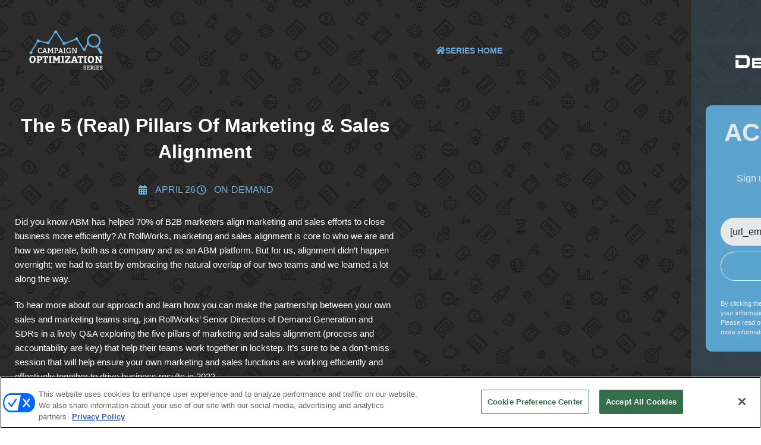

--- FILE ---
content_type: text/html; charset=UTF-8
request_url: https://webinars.demandgenreport.com/campaign-optimization-series/2022/the-5-real-pillars-of-marketing-sales-alignment/?email=%5Burl_email%5D
body_size: 18827
content:
<!DOCTYPE html>
<html lang="en-US">
<head>
	<meta charset="UTF-8">
		<meta name='robots' content='index, follow, max-image-preview:large, max-snippet:-1, max-video-preview:-1' />
	<style>img:is([sizes="auto" i], [sizes^="auto," i]) { contain-intrinsic-size: 3000px 1500px }</style>
	 <!-- OneTrust Cookies Consent Notice start for webinars.demandgenreport.com -->
 <script type="text/javascript" src=https://cdn.cookielaw.org/consent/018f86dc-7a74-7db3-aed5-00a39ace320f/OtAutoBlock.js ></script>
 <script src=https://cdn.cookielaw.org/scripttemplates/otSDKStub.js  type="text/javascript" charset="UTF-8" data-domain-script="018f86dc-7a74-7db3-aed5-00a39ace320f" ></script>
 <script type="text/javascript">
 function OptanonWrapper() { }
 </script>
 <!-- OneTrust Cookies Consent Notice end for webinars.demandgenreport.com -->
    
	<!-- This site is optimized with the Yoast SEO plugin v24.9 - https://yoast.com/wordpress/plugins/seo/ -->
	<title>The 5 (Real) Pillars Of Marketing &amp; Sales Alignment - 2022 Campaign Optimization Series</title>
	<link rel="canonical" href="https://webinars.demandgenreport.com/campaign-optimization-series/2022/the-5-real-pillars-of-marketing-sales-alignment/" />
	<meta property="og:locale" content="en_US" />
	<meta property="og:type" content="article" />
	<meta property="og:title" content="The 5 (Real) Pillars Of Marketing &amp; Sales Alignment - 2022 Campaign Optimization Series" />
	<meta property="og:description" content="Did you know ABM has helped 70% of B2B marketers align marketing and sales efforts to close business more efficiently? At RollWorks, marketing and sales alignment is core to who we are and how we operate, both as a company and as an ABM platform. But for us, alignment didn’t happen overnight; we had to [&hellip;]" />
	<meta property="og:url" content="https://webinars.demandgenreport.com/campaign-optimization-series/2022/the-5-real-pillars-of-marketing-sales-alignment/" />
	<meta property="og:site_name" content="Demand Gen Report Webinars" />
	<meta property="article:modified_time" content="2022-04-26T20:16:49+00:00" />
	<meta property="og:image" content="https://webinars.demandgenreport.com/wp-content/uploads/2022/03/COS22_0322_Web_1200x627.jpg" />
	<meta property="og:image:width" content="1200" />
	<meta property="og:image:height" content="627" />
	<meta property="og:image:type" content="image/jpeg" />
	<meta name="twitter:card" content="summary_large_image" />
	<meta name="twitter:site" content="@Content4Demand" />
	<meta name="twitter:label1" content="Est. reading time" />
	<meta name="twitter:data1" content="1 minute" />
	<script type="application/ld+json" class="yoast-schema-graph">{"@context":"https://schema.org","@graph":[{"@type":"WebPage","@id":"https://webinars.demandgenreport.com/campaign-optimization-series/2022/the-5-real-pillars-of-marketing-sales-alignment/","url":"https://webinars.demandgenreport.com/campaign-optimization-series/2022/the-5-real-pillars-of-marketing-sales-alignment/","name":"The 5 (Real) Pillars Of Marketing & Sales Alignment - 2022 Campaign Optimization Series","isPartOf":{"@id":"https://webinars.demandgenreport.com/#website"},"primaryImageOfPage":{"@id":"https://webinars.demandgenreport.com/campaign-optimization-series/2022/the-5-real-pillars-of-marketing-sales-alignment/#primaryimage"},"image":{"@id":"https://webinars.demandgenreport.com/campaign-optimization-series/2022/the-5-real-pillars-of-marketing-sales-alignment/#primaryimage"},"thumbnailUrl":"https://webinars.demandgenreport.com/wp-content/uploads/2022/03/COS22_0322_Web_1200x627.jpg","datePublished":"2022-03-30T14:04:21+00:00","dateModified":"2022-04-26T20:16:49+00:00","breadcrumb":{"@id":"https://webinars.demandgenreport.com/campaign-optimization-series/2022/the-5-real-pillars-of-marketing-sales-alignment/#breadcrumb"},"inLanguage":"en-US","potentialAction":[{"@type":"ReadAction","target":["https://webinars.demandgenreport.com/campaign-optimization-series/2022/the-5-real-pillars-of-marketing-sales-alignment/"]}]},{"@type":"ImageObject","inLanguage":"en-US","@id":"https://webinars.demandgenreport.com/campaign-optimization-series/2022/the-5-real-pillars-of-marketing-sales-alignment/#primaryimage","url":"https://webinars.demandgenreport.com/wp-content/uploads/2022/03/COS22_0322_Web_1200x627.jpg","contentUrl":"https://webinars.demandgenreport.com/wp-content/uploads/2022/03/COS22_0322_Web_1200x627.jpg","width":1200,"height":627},{"@type":"BreadcrumbList","@id":"https://webinars.demandgenreport.com/campaign-optimization-series/2022/the-5-real-pillars-of-marketing-sales-alignment/#breadcrumb","itemListElement":[{"@type":"ListItem","position":1,"name":"Home","item":"https://webinars.demandgenreport.com/"},{"@type":"ListItem","position":2,"name":"The 5 (Real) Pillars Of Marketing &#038; Sales Alignment"}]},{"@type":"WebSite","@id":"https://webinars.demandgenreport.com/#website","url":"https://webinars.demandgenreport.com/","name":"Demand Gen Report Webinars","description":"","potentialAction":[{"@type":"SearchAction","target":{"@type":"EntryPoint","urlTemplate":"https://webinars.demandgenreport.com/?s={search_term_string}"},"query-input":{"@type":"PropertyValueSpecification","valueRequired":true,"valueName":"search_term_string"}}],"inLanguage":"en-US"}]}</script>
	<!-- / Yoast SEO plugin. -->


<link rel='dns-prefetch' href='//www.googletagmanager.com' />
<link rel="alternate" type="application/rss+xml" title="Demand Gen Report Webinars &raquo; Feed" href="https://webinars.demandgenreport.com/feed/" />
<link rel="alternate" type="application/rss+xml" title="Demand Gen Report Webinars &raquo; Comments Feed" href="https://webinars.demandgenreport.com/comments/feed/" />
<script>
window._wpemojiSettings = {"baseUrl":"https:\/\/s.w.org\/images\/core\/emoji\/16.0.1\/72x72\/","ext":".png","svgUrl":"https:\/\/s.w.org\/images\/core\/emoji\/16.0.1\/svg\/","svgExt":".svg","source":{"concatemoji":"https:\/\/webinars.demandgenreport.com\/wp-includes\/js\/wp-emoji-release.min.js?ver=54528fc2f47dd49c6798927c1d39470e"}};
/*! This file is auto-generated */
!function(s,n){var o,i,e;function c(e){try{var t={supportTests:e,timestamp:(new Date).valueOf()};sessionStorage.setItem(o,JSON.stringify(t))}catch(e){}}function p(e,t,n){e.clearRect(0,0,e.canvas.width,e.canvas.height),e.fillText(t,0,0);var t=new Uint32Array(e.getImageData(0,0,e.canvas.width,e.canvas.height).data),a=(e.clearRect(0,0,e.canvas.width,e.canvas.height),e.fillText(n,0,0),new Uint32Array(e.getImageData(0,0,e.canvas.width,e.canvas.height).data));return t.every(function(e,t){return e===a[t]})}function u(e,t){e.clearRect(0,0,e.canvas.width,e.canvas.height),e.fillText(t,0,0);for(var n=e.getImageData(16,16,1,1),a=0;a<n.data.length;a++)if(0!==n.data[a])return!1;return!0}function f(e,t,n,a){switch(t){case"flag":return n(e,"\ud83c\udff3\ufe0f\u200d\u26a7\ufe0f","\ud83c\udff3\ufe0f\u200b\u26a7\ufe0f")?!1:!n(e,"\ud83c\udde8\ud83c\uddf6","\ud83c\udde8\u200b\ud83c\uddf6")&&!n(e,"\ud83c\udff4\udb40\udc67\udb40\udc62\udb40\udc65\udb40\udc6e\udb40\udc67\udb40\udc7f","\ud83c\udff4\u200b\udb40\udc67\u200b\udb40\udc62\u200b\udb40\udc65\u200b\udb40\udc6e\u200b\udb40\udc67\u200b\udb40\udc7f");case"emoji":return!a(e,"\ud83e\udedf")}return!1}function g(e,t,n,a){var r="undefined"!=typeof WorkerGlobalScope&&self instanceof WorkerGlobalScope?new OffscreenCanvas(300,150):s.createElement("canvas"),o=r.getContext("2d",{willReadFrequently:!0}),i=(o.textBaseline="top",o.font="600 32px Arial",{});return e.forEach(function(e){i[e]=t(o,e,n,a)}),i}function t(e){var t=s.createElement("script");t.src=e,t.defer=!0,s.head.appendChild(t)}"undefined"!=typeof Promise&&(o="wpEmojiSettingsSupports",i=["flag","emoji"],n.supports={everything:!0,everythingExceptFlag:!0},e=new Promise(function(e){s.addEventListener("DOMContentLoaded",e,{once:!0})}),new Promise(function(t){var n=function(){try{var e=JSON.parse(sessionStorage.getItem(o));if("object"==typeof e&&"number"==typeof e.timestamp&&(new Date).valueOf()<e.timestamp+604800&&"object"==typeof e.supportTests)return e.supportTests}catch(e){}return null}();if(!n){if("undefined"!=typeof Worker&&"undefined"!=typeof OffscreenCanvas&&"undefined"!=typeof URL&&URL.createObjectURL&&"undefined"!=typeof Blob)try{var e="postMessage("+g.toString()+"("+[JSON.stringify(i),f.toString(),p.toString(),u.toString()].join(",")+"));",a=new Blob([e],{type:"text/javascript"}),r=new Worker(URL.createObjectURL(a),{name:"wpTestEmojiSupports"});return void(r.onmessage=function(e){c(n=e.data),r.terminate(),t(n)})}catch(e){}c(n=g(i,f,p,u))}t(n)}).then(function(e){for(var t in e)n.supports[t]=e[t],n.supports.everything=n.supports.everything&&n.supports[t],"flag"!==t&&(n.supports.everythingExceptFlag=n.supports.everythingExceptFlag&&n.supports[t]);n.supports.everythingExceptFlag=n.supports.everythingExceptFlag&&!n.supports.flag,n.DOMReady=!1,n.readyCallback=function(){n.DOMReady=!0}}).then(function(){return e}).then(function(){var e;n.supports.everything||(n.readyCallback(),(e=n.source||{}).concatemoji?t(e.concatemoji):e.wpemoji&&e.twemoji&&(t(e.twemoji),t(e.wpemoji)))}))}((window,document),window._wpemojiSettings);
</script>
<style id='wp-emoji-styles-inline-css'>

	img.wp-smiley, img.emoji {
		display: inline !important;
		border: none !important;
		box-shadow: none !important;
		height: 1em !important;
		width: 1em !important;
		margin: 0 0.07em !important;
		vertical-align: -0.1em !important;
		background: none !important;
		padding: 0 !important;
	}
</style>
<link rel='stylesheet' id='wp-block-library-css' href='https://webinars.demandgenreport.com/wp-includes/css/dist/block-library/style.min.css?ver=54528fc2f47dd49c6798927c1d39470e' media='all' />
<style id='global-styles-inline-css'>
:root{--wp--preset--aspect-ratio--square: 1;--wp--preset--aspect-ratio--4-3: 4/3;--wp--preset--aspect-ratio--3-4: 3/4;--wp--preset--aspect-ratio--3-2: 3/2;--wp--preset--aspect-ratio--2-3: 2/3;--wp--preset--aspect-ratio--16-9: 16/9;--wp--preset--aspect-ratio--9-16: 9/16;--wp--preset--color--black: #000000;--wp--preset--color--cyan-bluish-gray: #abb8c3;--wp--preset--color--white: #ffffff;--wp--preset--color--pale-pink: #f78da7;--wp--preset--color--vivid-red: #cf2e2e;--wp--preset--color--luminous-vivid-orange: #ff6900;--wp--preset--color--luminous-vivid-amber: #fcb900;--wp--preset--color--light-green-cyan: #7bdcb5;--wp--preset--color--vivid-green-cyan: #00d084;--wp--preset--color--pale-cyan-blue: #8ed1fc;--wp--preset--color--vivid-cyan-blue: #0693e3;--wp--preset--color--vivid-purple: #9b51e0;--wp--preset--gradient--vivid-cyan-blue-to-vivid-purple: linear-gradient(135deg,rgba(6,147,227,1) 0%,rgb(155,81,224) 100%);--wp--preset--gradient--light-green-cyan-to-vivid-green-cyan: linear-gradient(135deg,rgb(122,220,180) 0%,rgb(0,208,130) 100%);--wp--preset--gradient--luminous-vivid-amber-to-luminous-vivid-orange: linear-gradient(135deg,rgba(252,185,0,1) 0%,rgba(255,105,0,1) 100%);--wp--preset--gradient--luminous-vivid-orange-to-vivid-red: linear-gradient(135deg,rgba(255,105,0,1) 0%,rgb(207,46,46) 100%);--wp--preset--gradient--very-light-gray-to-cyan-bluish-gray: linear-gradient(135deg,rgb(238,238,238) 0%,rgb(169,184,195) 100%);--wp--preset--gradient--cool-to-warm-spectrum: linear-gradient(135deg,rgb(74,234,220) 0%,rgb(151,120,209) 20%,rgb(207,42,186) 40%,rgb(238,44,130) 60%,rgb(251,105,98) 80%,rgb(254,248,76) 100%);--wp--preset--gradient--blush-light-purple: linear-gradient(135deg,rgb(255,206,236) 0%,rgb(152,150,240) 100%);--wp--preset--gradient--blush-bordeaux: linear-gradient(135deg,rgb(254,205,165) 0%,rgb(254,45,45) 50%,rgb(107,0,62) 100%);--wp--preset--gradient--luminous-dusk: linear-gradient(135deg,rgb(255,203,112) 0%,rgb(199,81,192) 50%,rgb(65,88,208) 100%);--wp--preset--gradient--pale-ocean: linear-gradient(135deg,rgb(255,245,203) 0%,rgb(182,227,212) 50%,rgb(51,167,181) 100%);--wp--preset--gradient--electric-grass: linear-gradient(135deg,rgb(202,248,128) 0%,rgb(113,206,126) 100%);--wp--preset--gradient--midnight: linear-gradient(135deg,rgb(2,3,129) 0%,rgb(40,116,252) 100%);--wp--preset--font-size--small: 13px;--wp--preset--font-size--medium: 20px;--wp--preset--font-size--large: 36px;--wp--preset--font-size--x-large: 42px;--wp--preset--spacing--20: 0.44rem;--wp--preset--spacing--30: 0.67rem;--wp--preset--spacing--40: 1rem;--wp--preset--spacing--50: 1.5rem;--wp--preset--spacing--60: 2.25rem;--wp--preset--spacing--70: 3.38rem;--wp--preset--spacing--80: 5.06rem;--wp--preset--shadow--natural: 6px 6px 9px rgba(0, 0, 0, 0.2);--wp--preset--shadow--deep: 12px 12px 50px rgba(0, 0, 0, 0.4);--wp--preset--shadow--sharp: 6px 6px 0px rgba(0, 0, 0, 0.2);--wp--preset--shadow--outlined: 6px 6px 0px -3px rgba(255, 255, 255, 1), 6px 6px rgba(0, 0, 0, 1);--wp--preset--shadow--crisp: 6px 6px 0px rgba(0, 0, 0, 1);}:root { --wp--style--global--content-size: 800px;--wp--style--global--wide-size: 1200px; }:where(body) { margin: 0; }.wp-site-blocks > .alignleft { float: left; margin-right: 2em; }.wp-site-blocks > .alignright { float: right; margin-left: 2em; }.wp-site-blocks > .aligncenter { justify-content: center; margin-left: auto; margin-right: auto; }:where(.wp-site-blocks) > * { margin-block-start: 24px; margin-block-end: 0; }:where(.wp-site-blocks) > :first-child { margin-block-start: 0; }:where(.wp-site-blocks) > :last-child { margin-block-end: 0; }:root { --wp--style--block-gap: 24px; }:root :where(.is-layout-flow) > :first-child{margin-block-start: 0;}:root :where(.is-layout-flow) > :last-child{margin-block-end: 0;}:root :where(.is-layout-flow) > *{margin-block-start: 24px;margin-block-end: 0;}:root :where(.is-layout-constrained) > :first-child{margin-block-start: 0;}:root :where(.is-layout-constrained) > :last-child{margin-block-end: 0;}:root :where(.is-layout-constrained) > *{margin-block-start: 24px;margin-block-end: 0;}:root :where(.is-layout-flex){gap: 24px;}:root :where(.is-layout-grid){gap: 24px;}.is-layout-flow > .alignleft{float: left;margin-inline-start: 0;margin-inline-end: 2em;}.is-layout-flow > .alignright{float: right;margin-inline-start: 2em;margin-inline-end: 0;}.is-layout-flow > .aligncenter{margin-left: auto !important;margin-right: auto !important;}.is-layout-constrained > .alignleft{float: left;margin-inline-start: 0;margin-inline-end: 2em;}.is-layout-constrained > .alignright{float: right;margin-inline-start: 2em;margin-inline-end: 0;}.is-layout-constrained > .aligncenter{margin-left: auto !important;margin-right: auto !important;}.is-layout-constrained > :where(:not(.alignleft):not(.alignright):not(.alignfull)){max-width: var(--wp--style--global--content-size);margin-left: auto !important;margin-right: auto !important;}.is-layout-constrained > .alignwide{max-width: var(--wp--style--global--wide-size);}body .is-layout-flex{display: flex;}.is-layout-flex{flex-wrap: wrap;align-items: center;}.is-layout-flex > :is(*, div){margin: 0;}body .is-layout-grid{display: grid;}.is-layout-grid > :is(*, div){margin: 0;}body{padding-top: 0px;padding-right: 0px;padding-bottom: 0px;padding-left: 0px;}a:where(:not(.wp-element-button)){text-decoration: underline;}:root :where(.wp-element-button, .wp-block-button__link){background-color: #32373c;border-width: 0;color: #fff;font-family: inherit;font-size: inherit;line-height: inherit;padding: calc(0.667em + 2px) calc(1.333em + 2px);text-decoration: none;}.has-black-color{color: var(--wp--preset--color--black) !important;}.has-cyan-bluish-gray-color{color: var(--wp--preset--color--cyan-bluish-gray) !important;}.has-white-color{color: var(--wp--preset--color--white) !important;}.has-pale-pink-color{color: var(--wp--preset--color--pale-pink) !important;}.has-vivid-red-color{color: var(--wp--preset--color--vivid-red) !important;}.has-luminous-vivid-orange-color{color: var(--wp--preset--color--luminous-vivid-orange) !important;}.has-luminous-vivid-amber-color{color: var(--wp--preset--color--luminous-vivid-amber) !important;}.has-light-green-cyan-color{color: var(--wp--preset--color--light-green-cyan) !important;}.has-vivid-green-cyan-color{color: var(--wp--preset--color--vivid-green-cyan) !important;}.has-pale-cyan-blue-color{color: var(--wp--preset--color--pale-cyan-blue) !important;}.has-vivid-cyan-blue-color{color: var(--wp--preset--color--vivid-cyan-blue) !important;}.has-vivid-purple-color{color: var(--wp--preset--color--vivid-purple) !important;}.has-black-background-color{background-color: var(--wp--preset--color--black) !important;}.has-cyan-bluish-gray-background-color{background-color: var(--wp--preset--color--cyan-bluish-gray) !important;}.has-white-background-color{background-color: var(--wp--preset--color--white) !important;}.has-pale-pink-background-color{background-color: var(--wp--preset--color--pale-pink) !important;}.has-vivid-red-background-color{background-color: var(--wp--preset--color--vivid-red) !important;}.has-luminous-vivid-orange-background-color{background-color: var(--wp--preset--color--luminous-vivid-orange) !important;}.has-luminous-vivid-amber-background-color{background-color: var(--wp--preset--color--luminous-vivid-amber) !important;}.has-light-green-cyan-background-color{background-color: var(--wp--preset--color--light-green-cyan) !important;}.has-vivid-green-cyan-background-color{background-color: var(--wp--preset--color--vivid-green-cyan) !important;}.has-pale-cyan-blue-background-color{background-color: var(--wp--preset--color--pale-cyan-blue) !important;}.has-vivid-cyan-blue-background-color{background-color: var(--wp--preset--color--vivid-cyan-blue) !important;}.has-vivid-purple-background-color{background-color: var(--wp--preset--color--vivid-purple) !important;}.has-black-border-color{border-color: var(--wp--preset--color--black) !important;}.has-cyan-bluish-gray-border-color{border-color: var(--wp--preset--color--cyan-bluish-gray) !important;}.has-white-border-color{border-color: var(--wp--preset--color--white) !important;}.has-pale-pink-border-color{border-color: var(--wp--preset--color--pale-pink) !important;}.has-vivid-red-border-color{border-color: var(--wp--preset--color--vivid-red) !important;}.has-luminous-vivid-orange-border-color{border-color: var(--wp--preset--color--luminous-vivid-orange) !important;}.has-luminous-vivid-amber-border-color{border-color: var(--wp--preset--color--luminous-vivid-amber) !important;}.has-light-green-cyan-border-color{border-color: var(--wp--preset--color--light-green-cyan) !important;}.has-vivid-green-cyan-border-color{border-color: var(--wp--preset--color--vivid-green-cyan) !important;}.has-pale-cyan-blue-border-color{border-color: var(--wp--preset--color--pale-cyan-blue) !important;}.has-vivid-cyan-blue-border-color{border-color: var(--wp--preset--color--vivid-cyan-blue) !important;}.has-vivid-purple-border-color{border-color: var(--wp--preset--color--vivid-purple) !important;}.has-vivid-cyan-blue-to-vivid-purple-gradient-background{background: var(--wp--preset--gradient--vivid-cyan-blue-to-vivid-purple) !important;}.has-light-green-cyan-to-vivid-green-cyan-gradient-background{background: var(--wp--preset--gradient--light-green-cyan-to-vivid-green-cyan) !important;}.has-luminous-vivid-amber-to-luminous-vivid-orange-gradient-background{background: var(--wp--preset--gradient--luminous-vivid-amber-to-luminous-vivid-orange) !important;}.has-luminous-vivid-orange-to-vivid-red-gradient-background{background: var(--wp--preset--gradient--luminous-vivid-orange-to-vivid-red) !important;}.has-very-light-gray-to-cyan-bluish-gray-gradient-background{background: var(--wp--preset--gradient--very-light-gray-to-cyan-bluish-gray) !important;}.has-cool-to-warm-spectrum-gradient-background{background: var(--wp--preset--gradient--cool-to-warm-spectrum) !important;}.has-blush-light-purple-gradient-background{background: var(--wp--preset--gradient--blush-light-purple) !important;}.has-blush-bordeaux-gradient-background{background: var(--wp--preset--gradient--blush-bordeaux) !important;}.has-luminous-dusk-gradient-background{background: var(--wp--preset--gradient--luminous-dusk) !important;}.has-pale-ocean-gradient-background{background: var(--wp--preset--gradient--pale-ocean) !important;}.has-electric-grass-gradient-background{background: var(--wp--preset--gradient--electric-grass) !important;}.has-midnight-gradient-background{background: var(--wp--preset--gradient--midnight) !important;}.has-small-font-size{font-size: var(--wp--preset--font-size--small) !important;}.has-medium-font-size{font-size: var(--wp--preset--font-size--medium) !important;}.has-large-font-size{font-size: var(--wp--preset--font-size--large) !important;}.has-x-large-font-size{font-size: var(--wp--preset--font-size--x-large) !important;}
:root :where(.wp-block-pullquote){font-size: 1.5em;line-height: 1.6;}
</style>
<link rel='stylesheet' id='hello-elementor-css' href='https://webinars.demandgenreport.com/wp-content/themes/hello-elementor/assets/css/reset.css?ver=3.4.4' media='all' />
<link rel='stylesheet' id='hello-elementor-theme-style-css' href='https://webinars.demandgenreport.com/wp-content/themes/hello-elementor/assets/css/theme.css?ver=3.4.4' media='all' />
<link rel='stylesheet' id='hello-elementor-header-footer-css' href='https://webinars.demandgenreport.com/wp-content/themes/hello-elementor/assets/css/header-footer.css?ver=3.4.4' media='all' />
<link rel='stylesheet' id='elementor-frontend-css' href='https://webinars.demandgenreport.com/wp-content/plugins/elementor/assets/css/frontend.min.css?ver=3.34.0' media='all' />
<link rel='stylesheet' id='widget-image-css' href='https://webinars.demandgenreport.com/wp-content/plugins/elementor/assets/css/widget-image.min.css?ver=3.34.0' media='all' />
<link rel='stylesheet' id='widget-heading-css' href='https://webinars.demandgenreport.com/wp-content/plugins/elementor/assets/css/widget-heading.min.css?ver=3.34.0' media='all' />
<link rel='stylesheet' id='widget-social-icons-css' href='https://webinars.demandgenreport.com/wp-content/plugins/elementor/assets/css/widget-social-icons.min.css?ver=3.34.0' media='all' />
<link rel='stylesheet' id='e-apple-webkit-css' href='https://webinars.demandgenreport.com/wp-content/plugins/elementor/assets/css/conditionals/apple-webkit.min.css?ver=3.34.0' media='all' />
<link rel='stylesheet' id='widget-icon-list-css' href='https://webinars.demandgenreport.com/wp-content/plugins/elementor/assets/css/widget-icon-list.min.css?ver=3.34.0' media='all' />
<link rel='stylesheet' id='widget-video-css' href='https://webinars.demandgenreport.com/wp-content/plugins/elementor/assets/css/widget-video.min.css?ver=3.34.0' media='all' />
<link rel='stylesheet' id='widget-divider-css' href='https://webinars.demandgenreport.com/wp-content/plugins/elementor/assets/css/widget-divider.min.css?ver=3.34.0' media='all' />
<link rel='stylesheet' id='e-sticky-css' href='https://webinars.demandgenreport.com/wp-content/plugins/elementor-pro/assets/css/modules/sticky.min.css?ver=3.32.3' media='all' />
<link rel='stylesheet' id='e-animation-slideInRight-css' href='https://webinars.demandgenreport.com/wp-content/plugins/elementor/assets/lib/animations/styles/slideInRight.min.css?ver=3.34.0' media='all' />
<link rel='stylesheet' id='elementor-icons-css' href='https://webinars.demandgenreport.com/wp-content/plugins/elementor/assets/lib/eicons/css/elementor-icons.min.css?ver=5.45.0' media='all' />
<link rel='stylesheet' id='elementor-post-6781-css' href='https://webinars.demandgenreport.com/wp-content/uploads/elementor/css/post-6781.css?ver=1767159012' media='all' />
<link rel='stylesheet' id='font-awesome-5-all-css' href='https://webinars.demandgenreport.com/wp-content/plugins/elementor/assets/lib/font-awesome/css/all.min.css?ver=3.34.0' media='all' />
<link rel='stylesheet' id='font-awesome-4-shim-css' href='https://webinars.demandgenreport.com/wp-content/plugins/elementor/assets/lib/font-awesome/css/v4-shims.min.css?ver=3.34.0' media='all' />
<link rel='stylesheet' id='elementor-post-52870-css' href='https://webinars.demandgenreport.com/wp-content/uploads/elementor/css/post-52870.css?ver=1767159012' media='all' />
<link rel='stylesheet' id='elementor-post-47858-css' href='https://webinars.demandgenreport.com/wp-content/uploads/elementor/css/post-47858.css?ver=1767164686' media='all' />
<link rel='stylesheet' id='fancybox-css' href='https://webinars.demandgenreport.com/wp-content/plugins/easy-fancybox/fancybox/1.5.4/jquery.fancybox.min.css?ver=54528fc2f47dd49c6798927c1d39470e' media='screen' />
<style id='hide_field_class_style-inline-css'>
.cfef-hidden {
			display: none !important;
	}
</style>
<link rel='stylesheet' id='hello-elementor-child-style-css' href='https://webinars.demandgenreport.com/wp-content/themes/hello-theme-child-master/style.css?ver=1.0.0' media='all' />
<link rel='stylesheet' id='ecs-styles-css' href='https://webinars.demandgenreport.com/wp-content/plugins/ele-custom-skin/assets/css/ecs-style.css?ver=3.1.9' media='all' />
<link rel='stylesheet' id='elementor-post-6438-css' href='https://webinars.demandgenreport.com/wp-content/uploads/elementor/css/post-6438.css?ver=1572889473' media='all' />
<link rel='stylesheet' id='elementor-post-6881-css' href='https://webinars.demandgenreport.com/wp-content/uploads/elementor/css/post-6881.css?ver=1589216273' media='all' />
<link rel='stylesheet' id='elementor-post-7153-css' href='https://webinars.demandgenreport.com/wp-content/uploads/elementor/css/post-7153.css?ver=1585919845' media='all' />
<link rel='stylesheet' id='elementor-post-13564-css' href='https://webinars.demandgenreport.com/wp-content/uploads/elementor/css/post-13564.css?ver=1589217629' media='all' />
<link rel='stylesheet' id='elementor-post-13829-css' href='https://webinars.demandgenreport.com/wp-content/uploads/elementor/css/post-13829.css?ver=1595264054' media='all' />
<link rel='stylesheet' id='elementor-post-13858-css' href='https://webinars.demandgenreport.com/wp-content/uploads/elementor/css/post-13858.css?ver=1589288098' media='all' />
<link rel='stylesheet' id='elementor-post-13867-css' href='https://webinars.demandgenreport.com/wp-content/uploads/elementor/css/post-13867.css?ver=1595263987' media='all' />
<link rel='stylesheet' id='elementor-post-19349-css' href='https://webinars.demandgenreport.com/wp-content/uploads/elementor/css/post-19349.css?ver=1598289342' media='all' />
<link rel='stylesheet' id='elementor-post-19409-css' href='https://webinars.demandgenreport.com/wp-content/uploads/elementor/css/post-19409.css?ver=1595281050' media='all' />
<link rel='stylesheet' id='elementor-post-19415-css' href='https://webinars.demandgenreport.com/wp-content/uploads/elementor/css/post-19415.css?ver=1594673909' media='all' />
<link rel='stylesheet' id='elementor-post-23823-css' href='https://webinars.demandgenreport.com/wp-content/uploads/elementor/css/post-23823.css?ver=1598289398' media='all' />
<link rel='stylesheet' id='elementor-post-24291-css' href='https://webinars.demandgenreport.com/wp-content/uploads/elementor/css/post-24291.css?ver=1599533565' media='all' />
<link rel='stylesheet' id='elementor-post-24296-css' href='https://webinars.demandgenreport.com/wp-content/uploads/elementor/css/post-24296.css?ver=1599527912' media='all' />
<link rel='stylesheet' id='elementor-post-24300-css' href='https://webinars.demandgenreport.com/wp-content/uploads/elementor/css/post-24300.css?ver=1599527912' media='all' />
<link rel='stylesheet' id='elementor-post-24305-css' href='https://webinars.demandgenreport.com/wp-content/uploads/elementor/css/post-24305.css?ver=1599533591' media='all' />
<link rel='stylesheet' id='elementor-post-31696-css' href='https://webinars.demandgenreport.com/wp-content/uploads/elementor/css/post-31696.css?ver=1617119142' media='all' />
<link rel='stylesheet' id='elementor-post-31700-css' href='https://webinars.demandgenreport.com/wp-content/uploads/elementor/css/post-31700.css?ver=1617119051' media='all' />
<link rel='stylesheet' id='elementor-post-31780-css' href='https://webinars.demandgenreport.com/wp-content/uploads/elementor/css/post-31780.css?ver=1617119013' media='all' />
<link rel='stylesheet' id='elementor-post-38536-css' href='https://webinars.demandgenreport.com/wp-content/uploads/elementor/css/post-38536.css?ver=1623209906' media='all' />
<link rel='stylesheet' id='elementor-post-38542-css' href='https://webinars.demandgenreport.com/wp-content/uploads/elementor/css/post-38542.css?ver=1625599811' media='all' />
<link rel='stylesheet' id='elementor-post-38664-css' href='https://webinars.demandgenreport.com/wp-content/uploads/elementor/css/post-38664.css?ver=1689683752' media='all' />
<link rel='stylesheet' id='elementor-post-43328-css' href='https://webinars.demandgenreport.com/wp-content/uploads/elementor/css/post-43328.css?ver=1632234165' media='all' />
<link rel='stylesheet' id='elementor-post-43367-css' href='https://webinars.demandgenreport.com/wp-content/uploads/elementor/css/post-43367.css?ver=1662140127' media='all' />
<link rel='stylesheet' id='elementor-post-47648-css' href='https://webinars.demandgenreport.com/wp-content/uploads/elementor/css/post-47648.css?ver=1682626312' media='all' />
<link rel='stylesheet' id='elementor-post-47660-css' href='https://webinars.demandgenreport.com/wp-content/uploads/elementor/css/post-47660.css?ver=1646836902' media='all' />
<link rel='stylesheet' id='elementor-post-49704-css' href='https://webinars.demandgenreport.com/wp-content/uploads/elementor/css/post-49704.css?ver=1651260751' media='all' />
<link rel='stylesheet' id='elementor-post-50475-css' href='https://webinars.demandgenreport.com/wp-content/uploads/elementor/css/post-50475.css?ver=1682626623' media='all' />
<link rel='stylesheet' id='elementor-post-51161-css' href='https://webinars.demandgenreport.com/wp-content/uploads/elementor/css/post-51161.css?ver=1654809268' media='all' />
<link rel='stylesheet' id='elementor-post-55471-css' href='https://webinars.demandgenreport.com/wp-content/uploads/elementor/css/post-55471.css?ver=1658171411' media='all' />
<link rel='stylesheet' id='elementor-post-55727-css' href='https://webinars.demandgenreport.com/wp-content/uploads/elementor/css/post-55727.css?ver=1658245835' media='all' />
<link rel='stylesheet' id='elementor-post-56290-css' href='https://webinars.demandgenreport.com/wp-content/uploads/elementor/css/post-56290.css?ver=1689683744' media='all' />
<link rel='stylesheet' id='elementor-post-57492-css' href='https://webinars.demandgenreport.com/wp-content/uploads/elementor/css/post-57492.css?ver=1663343492' media='all' />
<link rel='stylesheet' id='elementor-post-57496-css' href='https://webinars.demandgenreport.com/wp-content/uploads/elementor/css/post-57496.css?ver=1663162246' media='all' />
<link rel='stylesheet' id='elementor-post-57511-css' href='https://webinars.demandgenreport.com/wp-content/uploads/elementor/css/post-57511.css?ver=1668118001' media='all' />
<link rel='stylesheet' id='elementor-post-70491-css' href='https://webinars.demandgenreport.com/wp-content/uploads/elementor/css/post-70491.css?ver=1685635538' media='all' />
<link rel='stylesheet' id='elementor-post-75099-css' href='https://webinars.demandgenreport.com/wp-content/uploads/elementor/css/post-75099.css?ver=1695848127' media='all' />
<link rel='stylesheet' id='elementor-post-75105-css' href='https://webinars.demandgenreport.com/wp-content/uploads/elementor/css/post-75105.css?ver=1695215221' media='all' />
<link rel='stylesheet' id='elementor-post-75263-css' href='https://webinars.demandgenreport.com/wp-content/uploads/elementor/css/post-75263.css?ver=1695244579' media='all' />
<link rel='stylesheet' id='elementor-post-80368-css' href='https://webinars.demandgenreport.com/wp-content/uploads/elementor/css/post-80368.css?ver=1709217878' media='all' />
<link rel='stylesheet' id='elementor-post-80372-css' href='https://webinars.demandgenreport.com/wp-content/uploads/elementor/css/post-80372.css?ver=1709225374' media='all' />
<link rel='stylesheet' id='elementor-post-80375-css' href='https://webinars.demandgenreport.com/wp-content/uploads/elementor/css/post-80375.css?ver=1709225386' media='all' />
<link rel='stylesheet' id='elementor-post-88289-css' href='https://webinars.demandgenreport.com/wp-content/uploads/elementor/css/post-88289.css?ver=1715358892' media='all' />
<link rel='stylesheet' id='elementor-post-88292-css' href='https://webinars.demandgenreport.com/wp-content/uploads/elementor/css/post-88292.css?ver=1717679194' media='all' />
<link rel='stylesheet' id='elementor-post-88444-css' href='https://webinars.demandgenreport.com/wp-content/uploads/elementor/css/post-88444.css?ver=1717679120' media='all' />
<link rel='stylesheet' id='elementor-post-91013-css' href='https://webinars.demandgenreport.com/wp-content/uploads/elementor/css/post-91013.css?ver=1725553779' media='all' />
<link rel='stylesheet' id='elementor-post-91053-css' href='https://webinars.demandgenreport.com/wp-content/uploads/elementor/css/post-91053.css?ver=1725553748' media='all' />
<link rel='stylesheet' id='elementor-post-91092-css' href='https://webinars.demandgenreport.com/wp-content/uploads/elementor/css/post-91092.css?ver=1725563764' media='all' />
<link rel='stylesheet' id='elementor-post-91934-css' href='https://webinars.demandgenreport.com/wp-content/uploads/elementor/css/post-91934.css?ver=1740084968' media='all' />
<link rel='stylesheet' id='elementor-post-91940-css' href='https://webinars.demandgenreport.com/wp-content/uploads/elementor/css/post-91940.css?ver=1740086933' media='all' />
<link rel='stylesheet' id='elementor-post-92002-css' href='https://webinars.demandgenreport.com/wp-content/uploads/elementor/css/post-92002.css?ver=1740088195' media='all' />
<link rel='stylesheet' id='elementor-post-92295-css' href='https://webinars.demandgenreport.com/wp-content/uploads/elementor/css/post-92295.css?ver=1750942835' media='all' />
<link rel='stylesheet' id='elementor-post-92301-css' href='https://webinars.demandgenreport.com/wp-content/uploads/elementor/css/post-92301.css?ver=1750867946' media='all' />
<link rel='stylesheet' id='elementor-post-92420-css' href='https://webinars.demandgenreport.com/wp-content/uploads/elementor/css/post-92420.css?ver=1747256676' media='all' />
<link rel='stylesheet' id='elementor-post-93074-css' href='https://webinars.demandgenreport.com/wp-content/uploads/elementor/css/post-93074.css?ver=1757426074' media='all' />
<link rel='stylesheet' id='elementor-post-93118-css' href='https://webinars.demandgenreport.com/wp-content/uploads/elementor/css/post-93118.css?ver=1757426089' media='all' />
<link rel='stylesheet' id='elementor-post-93121-css' href='https://webinars.demandgenreport.com/wp-content/uploads/elementor/css/post-93121.css?ver=1756920322' media='all' />
<link rel='stylesheet' id='bdt-uikit-css' href='https://webinars.demandgenreport.com/wp-content/plugins/bdthemes-element-pack/assets/css/bdt-uikit.css?ver=3.21.7' media='all' />
<link rel='stylesheet' id='ep-helper-css' href='https://webinars.demandgenreport.com/wp-content/plugins/bdthemes-element-pack/assets/css/ep-helper.css?ver=8.0.1' media='all' />
<link rel='stylesheet' id='elementor-gf-local-roboto-css' href='https://webinars.demandgenreport.com/wp-content/uploads/elementor/google-fonts/css/roboto.css?ver=1742651034' media='all' />
<link rel='stylesheet' id='elementor-gf-local-robotoslab-css' href='https://webinars.demandgenreport.com/wp-content/uploads/elementor/google-fonts/css/robotoslab.css?ver=1742651035' media='all' />
<link rel='stylesheet' id='elementor-gf-local-montserrat-css' href='https://webinars.demandgenreport.com/wp-content/uploads/elementor/google-fonts/css/montserrat.css?ver=1742651157' media='all' />
<link rel='stylesheet' id='elementor-icons-shared-0-css' href='https://webinars.demandgenreport.com/wp-content/plugins/elementor/assets/lib/font-awesome/css/fontawesome.min.css?ver=5.15.3' media='all' />
<link rel='stylesheet' id='elementor-icons-fa-brands-css' href='https://webinars.demandgenreport.com/wp-content/plugins/elementor/assets/lib/font-awesome/css/brands.min.css?ver=5.15.3' media='all' />
<link rel='stylesheet' id='elementor-icons-fa-solid-css' href='https://webinars.demandgenreport.com/wp-content/plugins/elementor/assets/lib/font-awesome/css/solid.min.css?ver=5.15.3' media='all' />
<link rel='stylesheet' id='elementor-icons-fa-regular-css' href='https://webinars.demandgenreport.com/wp-content/plugins/elementor/assets/lib/font-awesome/css/regular.min.css?ver=5.15.3' media='all' />
<script type="text/javascript" src="https://webinars.demandgenreport.com/wp-includes/js/jquery/jquery.min.js?ver=3.7.1" id="jquery-core-js" data-ot-ignore></script><script src="https://webinars.demandgenreport.com/wp-includes/js/jquery/jquery-migrate.min.js?ver=3.4.1" id="jquery-migrate-js"></script>
<script id="custom-menu-link-js-js-extra">
var menuImage = {"imageSrc":"https:\/\/webinars.demandgenreport.com\/wp-content\/plugins\/universal-custom-footer\/inc\/privacyoptions29x14.png"};
</script>
<script src="https://webinars.demandgenreport.com/wp-content/plugins/universal-custom-footer/inc/custom.js" id="custom-menu-link-js-js"></script>
<script src="https://webinars.demandgenreport.com/wp-content/plugins/elementor/assets/lib/font-awesome/js/v4-shims.min.js?ver=3.34.0" id="font-awesome-4-shim-js"></script>

<!-- Google tag (gtag.js) snippet added by Site Kit -->

<!-- Google Analytics snippet added by Site Kit -->
<script src="https://www.googletagmanager.com/gtag/js?id=G-ZSW88PMK5D" id="google_gtagjs-js" async></script>
<script id="google_gtagjs-js-after">
window.dataLayer = window.dataLayer || [];function gtag(){dataLayer.push(arguments);}
gtag("set","linker",{"domains":["webinars.demandgenreport.com"]});
gtag("js", new Date());
gtag("set", "developer_id.dZTNiMT", true);
gtag("config", "G-ZSW88PMK5D");
</script>

<!-- End Google tag (gtag.js) snippet added by Site Kit -->
<script id="ecs_ajax_load-js-extra">
var ecs_ajax_params = {"ajaxurl":"https:\/\/webinars.demandgenreport.com\/wp-admin\/admin-ajax.php","posts":"{\"page\":0,\"cos22\":\"the-5-real-pillars-of-marketing-sales-alignment\",\"post_type\":\"cos22\",\"name\":\"the-5-real-pillars-of-marketing-sales-alignment\",\"error\":\"\",\"m\":\"\",\"p\":0,\"post_parent\":\"\",\"subpost\":\"\",\"subpost_id\":\"\",\"attachment\":\"\",\"attachment_id\":0,\"pagename\":\"\",\"page_id\":0,\"second\":\"\",\"minute\":\"\",\"hour\":\"\",\"day\":0,\"monthnum\":0,\"year\":0,\"w\":0,\"category_name\":\"\",\"tag\":\"\",\"cat\":\"\",\"tag_id\":\"\",\"author\":\"\",\"author_name\":\"\",\"feed\":\"\",\"tb\":\"\",\"paged\":0,\"meta_key\":\"\",\"meta_value\":\"\",\"preview\":\"\",\"s\":\"\",\"sentence\":\"\",\"title\":\"\",\"fields\":\"all\",\"menu_order\":\"\",\"embed\":\"\",\"category__in\":[],\"category__not_in\":[],\"category__and\":[],\"post__in\":[],\"post__not_in\":[],\"post_name__in\":[],\"tag__in\":[],\"tag__not_in\":[],\"tag__and\":[],\"tag_slug__in\":[],\"tag_slug__and\":[],\"post_parent__in\":[],\"post_parent__not_in\":[],\"author__in\":[],\"author__not_in\":[],\"search_columns\":[],\"ignore_sticky_posts\":false,\"suppress_filters\":false,\"cache_results\":true,\"update_post_term_cache\":true,\"update_menu_item_cache\":false,\"lazy_load_term_meta\":true,\"update_post_meta_cache\":true,\"posts_per_page\":10,\"nopaging\":false,\"comments_per_page\":\"50\",\"no_found_rows\":false,\"order\":\"DESC\"}"};
</script>
<script src="https://webinars.demandgenreport.com/wp-content/plugins/ele-custom-skin/assets/js/ecs_ajax_pagination.js?ver=3.1.9" id="ecs_ajax_load-js"></script>
<script src="https://webinars.demandgenreport.com/wp-content/plugins/ele-custom-skin/assets/js/ecs.js?ver=3.1.9" id="ecs-script-js"></script>
<link rel="https://api.w.org/" href="https://webinars.demandgenreport.com/wp-json/" /><link rel="alternate" title="JSON" type="application/json" href="https://webinars.demandgenreport.com/wp-json/wp/v2/cos22/47921" /><link rel="EditURI" type="application/rsd+xml" title="RSD" href="https://webinars.demandgenreport.com/xmlrpc.php?rsd" />

<link rel='shortlink' href='https://webinars.demandgenreport.com/?p=47921' />
<link rel="alternate" title="oEmbed (JSON)" type="application/json+oembed" href="https://webinars.demandgenreport.com/wp-json/oembed/1.0/embed?url=https%3A%2F%2Fwebinars.demandgenreport.com%2Fcampaign-optimization-series%2F2022%2Fthe-5-real-pillars-of-marketing-sales-alignment%2F" />
<link rel="alternate" title="oEmbed (XML)" type="text/xml+oembed" href="https://webinars.demandgenreport.com/wp-json/oembed/1.0/embed?url=https%3A%2F%2Fwebinars.demandgenreport.com%2Fcampaign-optimization-series%2F2022%2Fthe-5-real-pillars-of-marketing-sales-alignment%2F&#038;format=xml" />
<meta name="generator" content="Site Kit by Google 1.151.0" /><!-- Marketing Automation Tag -->
<script type="text/javascript">
(function() {
  var didInit = false;
  function initMunchkin() {
    if(didInit === false) {
      didInit = true;
      Munchkin.init('038-GHP-751');
    }
  }
  var s = document.createElement('script');
  s.type = 'text/javascript';
  s.async = true;
  s.src = '//munchkin.marketo.net/munchkin.js';
  s.onreadystatechange = function() {
    if (this.readyState == 'complete' || this.readyState == 'loaded') {
      initMunchkin();
    }
  };
  s.onload = initMunchkin;
  document.getElementsByTagName('head')[0].appendChild(s);
})();
</script>

<style type="text/css">
/* ################# */
/* Form Styles */

form.mktoForm { 
    width: 100% !important; 
}

.mktoForm .mktoFieldWrap,
.mktoForm .mktoCheckboxList {
    width: 98% !important;
}
.mktoForm .mktoOffset { width: 1.95% !important; }

.mktoForm .mktoLabel {
    text-transform: uppercase;
    font-size: 12px !important;
    line-height: 12px !important;
    width: 100% !important;
    font-family: 'Lato', Arial, sans-serif !important;
    font-weight: bold;
    padding: 15px 0px 5px 0px !important
}

/* Remove Padding On Check Boxes */
.mktoForm label[for=dGROptIn],
.mktoForm label[for=aBMIAOptIn] { padding: 0 !important; }

.mktoForm .mktoFormCol {
    width: 49.5%;
}
/* Mobile */ 
@media (max-width:1050px) { 
.mktoForm .mktoFormCol { width: 100% !important; clear: both !important; } 
}

.mktoForm select {
	-webkit-appearance: none;
	-moz-appearance: none;
	appearance:none;
	border: #aeb0b6 1px solid !important;
	background-image: url('https://e5c86f50735ecef80da6-931cf058f31581ef3f34a5b31fca468f.ssl.cf1.rackcdn.com/ionicons_2-0-1_arrow-down-b_15_15_808080_none.png');
	background-position: right center;
	background-repeat: no-repeat;
        min-width: 98% !important;
}

.mktoForm input[type=text], 
.mktoForm input[type=url], 
.mktoForm input[type=email], 
.mktoForm input[type=tel], 
.mktoForm input[type=number], 
.mktoForm input[type=date], 
.mktoForm textarea.mktoField, 
.mktoForm select.mktoField {
    width: 98% !important;
    padding: 10px 7px !important;
    background-color: #fcfcfc !important;
    border-radius: 3px !important;
    border: 1px solid #aeb0b6;
    font-size: 14px !important;
    line-height: 16px !important;
    transition: all .5s;
    -webkit-transition: all .5s;
    -moz-transition: all .5s;
    -o-transition: all .5s;
}

.mktoForm input[type=text]:focus, 
.mktoForm input[type=url]:focus, 
.mktoForm input[type=email]:focus, 
.mktoForm input[type=tel]:focus, 
.mktoForm input[type=number]:focus, 
.mktoForm input[type=date]:focus, 
.mktoForm textarea.mktoField:focus, 
.mktoForm select.mktoField:focus {
    border: 1px solid #4FB8EC;
    transform: scale(1.05);
    transition: all .5s;
    -webkit-transition: all .5s;
    -moz-transition: all .5s;
    -o-transition: all .5s;
}

.mktoForm .mktoButtonWrap { 
    margin: 0px auto !important;
}    

.mktoForm .mktoButtonRow { 
    margin: 20px auto !important;
    text-align: center !important;
    width: 100%;
 } 

.mktoForm button.mktoButton {
    padding: 15px 40px;
    background-color: #e84200;
    border-radius: 50px;
    border: 0;
    color: #ffffff;
    font-family: 'Open Sans', sans-serif;
    font-size: 28px;
    line-height: 28px;
    font-weight: 900;
    
    margin: 0px;
    text-transform: uppercase;
    transition: all .5s;
    -webkit-transition: all .5s;
    -moz-transition: all .5s;
    -o-transition: all .5s;
}

.mktoForm button.mktoButton:hover { 
    opacity: .8;
    transform: scale(1.05);
    transition: all .5s;
    -webkit-transition: all .5s;
    -moz-transition: all .5s;
    -o-transition: all .5s;
}

/*** For Column Extentions ***/
#mktoForm_1369 > div:nth-child(5) > div.mktoFieldDescriptor.mktoFormCol,
#mktoForm_1369 > div:nth-child(6) > div.mktoFieldDescriptor.mktoFormCol
{ width: 100% !important; }

	/*Extra Top Padding*/
	#mktoForm_1369 > div:nth-child(5) > div.mktoFieldDescriptor.mktoFormCol { margin-top: 15px !important; }

/* 100% Column Width */
fieldset.mktoFormCol,
fieldset .mktoFormCol { width: 100% !important; }
	/* hide one label on optin form */
fieldset label[for="latestFormOptIn"] { display:none !important; }

/*Fix the Massive Add-On plugin error (Overflow:Hidden) */
.mk-page-section-wrapper { overflow: initial !important; }
</style>

<!-- Google Tag Manager -->
<script>(function(w,d,s,l,i){w[l]=w[l]||[];w[l].push({'gtm.start':
new Date().getTime(),event:'gtm.js'});var f=d.getElementsByTagName(s)[0],
j=d.createElement(s),dl=l!='dataLayer'?'&l='+l:'';j.async=true;j.src=
'https://www.googletagmanager.com/gtm.js?id='+i+dl;f.parentNode.insertBefore(j,f);
})(window,document,'script','dataLayer','GTM-MQR633J8');</script>
<!-- End Google Tag Manager --><meta name="generator" content="Elementor 3.34.0; features: additional_custom_breakpoints; settings: css_print_method-external, google_font-enabled, font_display-auto">
<meta name="livecheck" content="2hnnnx23p6rq6xzs">
			<style>
				.e-con.e-parent:nth-of-type(n+4):not(.e-lazyloaded):not(.e-no-lazyload),
				.e-con.e-parent:nth-of-type(n+4):not(.e-lazyloaded):not(.e-no-lazyload) * {
					background-image: none !important;
				}
				@media screen and (max-height: 1024px) {
					.e-con.e-parent:nth-of-type(n+3):not(.e-lazyloaded):not(.e-no-lazyload),
					.e-con.e-parent:nth-of-type(n+3):not(.e-lazyloaded):not(.e-no-lazyload) * {
						background-image: none !important;
					}
				}
				@media screen and (max-height: 640px) {
					.e-con.e-parent:nth-of-type(n+2):not(.e-lazyloaded):not(.e-no-lazyload),
					.e-con.e-parent:nth-of-type(n+2):not(.e-lazyloaded):not(.e-no-lazyload) * {
						background-image: none !important;
					}
				}
			</style>
			
<!-- Google Tag Manager snippet added by Site Kit -->
<script>
			( function( w, d, s, l, i ) {
				w[l] = w[l] || [];
				w[l].push( {'gtm.start': new Date().getTime(), event: 'gtm.js'} );
				var f = d.getElementsByTagName( s )[0],
					j = d.createElement( s ), dl = l != 'dataLayer' ? '&l=' + l : '';
				j.async = true;
				j.src = 'https://www.googletagmanager.com/gtm.js?id=' + i + dl;
				f.parentNode.insertBefore( j, f );
			} )( window, document, 'script', 'dataLayer', 'GTM-PWFXLL' );
			
</script>

<!-- End Google Tag Manager snippet added by Site Kit -->
<link rel="icon" href="https://webinars.demandgenreport.com/wp-content/uploads/2017/03/cropped-dgr_funnel_icon-32x32.png" sizes="32x32" />
<link rel="icon" href="https://webinars.demandgenreport.com/wp-content/uploads/2017/03/cropped-dgr_funnel_icon-192x192.png" sizes="192x192" />
<link rel="apple-touch-icon" href="https://webinars.demandgenreport.com/wp-content/uploads/2017/03/cropped-dgr_funnel_icon-180x180.png" />
<meta name="msapplication-TileImage" content="https://webinars.demandgenreport.com/wp-content/uploads/2017/03/cropped-dgr_funnel_icon-270x270.png" />
	<meta name="viewport" content="width=device-width, initial-scale=1.0, viewport-fit=cover" /></head>
<body data-rsssl=1 class="wp-singular cos22-template-default single single-cos22 postid-47921 wp-embed-responsive wp-theme-hello-elementor wp-child-theme-hello-theme-child-master hello-elementor-default elementor-default elementor-template-canvas elementor-kit-6781 elementor-page-47858">
			<!-- Google Tag Manager (noscript) snippet added by Site Kit -->
		<noscript>
			<iframe src="https://www.googletagmanager.com/ns.html?id=GTM-PWFXLL" height="0" width="0" style="display:none;visibility:hidden"></iframe>
		</noscript>
		<!-- End Google Tag Manager (noscript) snippet added by Site Kit -->
				<div data-elementor-type="single" data-elementor-id="47858" class="elementor elementor-47858 elementor-location-single post-47921 cos22 type-cos22 status-publish has-post-thumbnail hentry webinar_series_days-on-demand" data-elementor-settings="{&quot;element_pack_global_tooltip_width&quot;:{&quot;unit&quot;:&quot;px&quot;,&quot;size&quot;:&quot;&quot;,&quot;sizes&quot;:[]},&quot;element_pack_global_tooltip_width_tablet&quot;:{&quot;unit&quot;:&quot;px&quot;,&quot;size&quot;:&quot;&quot;,&quot;sizes&quot;:[]},&quot;element_pack_global_tooltip_width_mobile&quot;:{&quot;unit&quot;:&quot;px&quot;,&quot;size&quot;:&quot;&quot;,&quot;sizes&quot;:[]},&quot;element_pack_global_tooltip_padding&quot;:{&quot;unit&quot;:&quot;px&quot;,&quot;top&quot;:&quot;&quot;,&quot;right&quot;:&quot;&quot;,&quot;bottom&quot;:&quot;&quot;,&quot;left&quot;:&quot;&quot;,&quot;isLinked&quot;:true},&quot;element_pack_global_tooltip_padding_tablet&quot;:{&quot;unit&quot;:&quot;px&quot;,&quot;top&quot;:&quot;&quot;,&quot;right&quot;:&quot;&quot;,&quot;bottom&quot;:&quot;&quot;,&quot;left&quot;:&quot;&quot;,&quot;isLinked&quot;:true},&quot;element_pack_global_tooltip_padding_mobile&quot;:{&quot;unit&quot;:&quot;px&quot;,&quot;top&quot;:&quot;&quot;,&quot;right&quot;:&quot;&quot;,&quot;bottom&quot;:&quot;&quot;,&quot;left&quot;:&quot;&quot;,&quot;isLinked&quot;:true},&quot;element_pack_global_tooltip_border_radius&quot;:{&quot;unit&quot;:&quot;px&quot;,&quot;top&quot;:&quot;&quot;,&quot;right&quot;:&quot;&quot;,&quot;bottom&quot;:&quot;&quot;,&quot;left&quot;:&quot;&quot;,&quot;isLinked&quot;:true},&quot;element_pack_global_tooltip_border_radius_tablet&quot;:{&quot;unit&quot;:&quot;px&quot;,&quot;top&quot;:&quot;&quot;,&quot;right&quot;:&quot;&quot;,&quot;bottom&quot;:&quot;&quot;,&quot;left&quot;:&quot;&quot;,&quot;isLinked&quot;:true},&quot;element_pack_global_tooltip_border_radius_mobile&quot;:{&quot;unit&quot;:&quot;px&quot;,&quot;top&quot;:&quot;&quot;,&quot;right&quot;:&quot;&quot;,&quot;bottom&quot;:&quot;&quot;,&quot;left&quot;:&quot;&quot;,&quot;isLinked&quot;:true}}" data-elementor-post-type="elementor_library">
					<section class="elementor-section elementor-top-section elementor-element elementor-element-5908bb83 elementor-section-full_width ang-section-padding-initial elementor-section-height-default elementor-section-height-default elementor-repeater-item-none elementor-repeater-item-none_hover" data-id="5908bb83" data-element_type="section" data-settings="{&quot;background_background&quot;:&quot;classic&quot;}">
							<div class="elementor-background-overlay"></div>
							<div class="elementor-container elementor-column-gap-default">
					<div class="elementor-column elementor-col-50 elementor-top-column elementor-element elementor-element-3d14c441 elementor-repeater-item-none elementor-repeater-item-none_hover" data-id="3d14c441" data-element_type="column" id="BOB2BMX-Left-Col">
			<div class="elementor-widget-wrap elementor-element-populated">
						<section class="elementor-section elementor-inner-section elementor-element elementor-element-2000ad37 elementor-reverse-mobile elementor-section-boxed ang-section-padding-initial elementor-section-height-default elementor-section-height-default elementor-repeater-item-none elementor-repeater-item-none_hover" data-id="2000ad37" data-element_type="section">
						<div class="elementor-container elementor-column-gap-default">
					<div class="elementor-column elementor-col-50 elementor-inner-column elementor-element elementor-element-768a34df elementor-repeater-item-none elementor-repeater-item-none_hover" data-id="768a34df" data-element_type="column">
			<div class="elementor-widget-wrap elementor-element-populated">
						<div class="elementor-element elementor-element-714bacee external_elementor-repeater-item-none_external elementor-repeater-item-none elementor-repeater-item-none_hover elementor-widget elementor-widget-image" data-id="714bacee" data-element_type="widget" data-widget_type="image.default">
															<img width="768" height="456" src="https://webinars.demandgenreport.com/wp-content/uploads/2022/03/COS22_updated_logo_HW-768x456.png" class="attachment-medium_large size-medium_large wp-image-47613" alt="" srcset="https://webinars.demandgenreport.com/wp-content/uploads/2022/03/COS22_updated_logo_HW-768x456.png 768w, https://webinars.demandgenreport.com/wp-content/uploads/2022/03/COS22_updated_logo_HW-300x178.png 300w, https://webinars.demandgenreport.com/wp-content/uploads/2022/03/COS22_updated_logo_HW-1024x608.png 1024w, https://webinars.demandgenreport.com/wp-content/uploads/2022/03/COS22_updated_logo_HW-1536x912.png 1536w, https://webinars.demandgenreport.com/wp-content/uploads/2022/03/COS22_updated_logo_HW-2048x1217.png 2048w" sizes="(max-width: 768px) 100vw, 768px" />															</div>
					</div>
		</div>
				<div class="elementor-column elementor-col-50 elementor-inner-column elementor-element elementor-element-61546d88 elementor-repeater-item-none elementor-repeater-item-none_hover" data-id="61546d88" data-element_type="column">
			<div class="elementor-widget-wrap elementor-element-populated">
						<div class="elementor-element elementor-element-6821b725 elementor-align-right elementor-mobile-align-center elementor-repeater-item-none elementor-repeater-item-none_hover elementor-widget elementor-widget-button" data-id="6821b725" data-element_type="widget" id="SeriesHomeButton" data-widget_type="button.default">
										<a class="elementor-button elementor-button-link elementor-size-sm" href="https://webinars.demandgenreport.com/campaign-optimization-series/2022/">
						<span class="elementor-button-content-wrapper">
						<span class="elementor-button-icon">
				<i aria-hidden="true" class="fas fa-home"></i>			</span>
									<span class="elementor-button-text">Series Home</span>
					</span>
					</a>
								</div>
				<div class="elementor-element elementor-element-79265c79 elementor-align-right elementor-hidden-desktop elementor-hidden-tablet elementor-hidden-phone elementor-mobile-align-center elementor-repeater-item-none elementor-repeater-item-none_hover elementor-widget elementor-widget-button" data-id="79265c79" data-element_type="widget" id="IRSeriesHomeButton" data-widget_type="button.default">
										<a class="elementor-button elementor-button-link elementor-size-sm" href="https://webinars.demandgenreport.com/campaign-optimization-series/2022/?registration=ir">
						<span class="elementor-button-content-wrapper">
						<span class="elementor-button-icon">
				<i aria-hidden="true" class="fas fa-home"></i>			</span>
									<span class="elementor-button-text">Series Home</span>
					</span>
					</a>
								</div>
				<div class="elementor-element elementor-element-6eb40d06 elementor-align-right elementor-hidden-desktop elementor-hidden-tablet elementor-hidden-phone elementor-mobile-align-center elementor-repeater-item-none elementor-repeater-item-none_hover elementor-widget elementor-widget-button" data-id="6eb40d06" data-element_type="widget" id="RegSeriesHomeButton" data-widget_type="button.default">
										<a class="elementor-button elementor-button-link elementor-size-sm" href="https://webinars.demandgenreport.com/campaign-optimization-series/2022/dashboard/">
						<span class="elementor-button-content-wrapper">
						<span class="elementor-button-icon">
				<i aria-hidden="true" class="fas fa-home"></i>			</span>
									<span class="elementor-button-text">Series Home</span>
					</span>
					</a>
								</div>
				<div class="elementor-element elementor-element-5c462b31 elementor-align-right elementor-hidden-desktop elementor-hidden-tablet elementor-hidden-phone elementor-mobile-align-center elementor-repeater-item-none elementor-repeater-item-none_hover elementor-widget elementor-widget-button" data-id="5c462b31" data-element_type="widget" id="ODSeriesHomeButton" data-widget_type="button.default">
										<a class="elementor-button elementor-button-link elementor-size-sm" href="https://webinars.demandgenreport.com/campaign-optimization-series/2022/dashboard/">
						<span class="elementor-button-content-wrapper">
						<span class="elementor-button-icon">
				<i aria-hidden="true" class="fas fa-home"></i>			</span>
									<span class="elementor-button-text">Series Home</span>
					</span>
					</a>
								</div>
					</div>
		</div>
					</div>
		</section>
				<section class="elementor-section elementor-inner-section elementor-element elementor-element-4058c1cb elementor-section-boxed ang-section-padding-initial elementor-section-height-default elementor-section-height-default elementor-repeater-item-none elementor-repeater-item-none_hover" data-id="4058c1cb" data-element_type="section">
						<div class="elementor-container elementor-column-gap-default">
					<div class="elementor-column elementor-col-100 elementor-inner-column elementor-element elementor-element-69cac9d0 elementor-repeater-item-none elementor-repeater-item-none_hover" data-id="69cac9d0" data-element_type="column">
			<div class="elementor-widget-wrap elementor-element-populated">
						<div class="elementor-element elementor-element-7141e60f elementor-repeater-item-none elementor-repeater-item-none_hover elementor-widget elementor-widget-heading" data-id="7141e60f" data-element_type="widget" data-widget_type="heading.default">
					<h1 class="elementor-heading-title elementor-size-default">The 5 (Real) Pillars Of Marketing &#038; Sales Alignment</h1>				</div>
				<div class="elementor-element elementor-element-565724ab elementor-icon-list--layout-inline elementor-align-center elementor-list-item-link-full_width elementor-repeater-item-none elementor-repeater-item-none_hover elementor-widget elementor-widget-icon-list" data-id="565724ab" data-element_type="widget" data-widget_type="icon-list.default">
							<ul class="elementor-icon-list-items elementor-inline-items">
							<li class="elementor-icon-list-item elementor-inline-item">
											<span class="elementor-icon-list-icon">
							<i aria-hidden="true" class="fas fa-calendar-alt"></i>						</span>
										<span class="elementor-icon-list-text">April 26</span>
									</li>
								<li class="elementor-icon-list-item elementor-inline-item">
											<span class="elementor-icon-list-icon">
							<i aria-hidden="true" class="far fa-clock"></i>						</span>
										<span class="elementor-icon-list-text">On-Demand</span>
									</li>
						</ul>
						</div>
				<div class="elementor-element elementor-element-1cded6e8 elementor-hidden-desktop elementor-hidden-tablet elementor-hidden-phone elementor-repeater-item-none elementor-repeater-item-none_hover elementor-widget elementor-widget-video" data-id="1cded6e8" data-element_type="widget" id="OnDemandSection" data-settings="{&quot;youtube_url&quot;:&quot;https:\/\/youtu.be\/gG_EwPnl6mQ&quot;,&quot;video_type&quot;:&quot;youtube&quot;,&quot;controls&quot;:&quot;yes&quot;}" data-widget_type="video.default">
							<div class="elementor-wrapper elementor-open-inline">
			<div class="elementor-video"></div>		</div>
						</div>
				<div class="elementor-element elementor-element-a9752ee elementor-repeater-item-none elementor-repeater-item-none_hover elementor-widget elementor-widget-theme-post-content" data-id="a9752ee" data-element_type="widget" data-widget_type="theme-post-content.default">
					
<p>Did you know ABM has helped 70% of B2B marketers align marketing and sales efforts to close business more efficiently? At RollWorks, marketing and sales alignment is core to who we are and how we operate, both as a company and as an ABM platform. But for us, alignment didn’t happen overnight; we had to start by embracing the natural overlap of our two teams and we learned a lot along the way.</p>



<p>To hear more about our approach and learn how you can make the partnership between your own sales and marketing teams sing, join RollWorks’ Senior Directors of Demand Generation and SDRs in a lively Q&amp;A exploring the five pillars of marketing and sales alignment (process and accountability are key) that help their teams work together in lockstep. It’s sure to be a don’t-miss session that will help ensure your own marketing and sales functions are working efficiently and effectively together to drive business results in 2022.</p>



<p>You’ll walk away with:</p>



<ul class="wp-block-list"><li>Clarity on the five pillars and why they matter;</li><li>The core characteristics of “best-in-class” partnerships between marketing and sales teams, and how to evolve your relationships from good to great; and</li><li>Scalable strategies to ensure collaboration between teams — no matter how large.</li></ul>
				</div>
					</div>
		</div>
					</div>
		</section>
				<div class="elementor-element elementor-element-b911df3 elementor-widget-divider--view-line elementor-repeater-item-none elementor-repeater-item-none_hover elementor-widget elementor-widget-divider" data-id="b911df3" data-element_type="widget" data-widget_type="divider.default">
							<div class="elementor-divider">
			<span class="elementor-divider-separator">
						</span>
		</div>
						</div>
				<div class="elementor-element elementor-element-7b066f85 elementor-repeater-item-none elementor-repeater-item-none_hover elementor-widget elementor-widget-heading" data-id="7b066f85" data-element_type="widget" data-widget_type="heading.default">
					<h2 class="elementor-heading-title elementor-size-default">Featuring</h2>				</div>
				<section class="elementor-section elementor-inner-section elementor-element elementor-element-e1d47b8 elementor-section-content-top elementor-section-boxed ang-section-padding-initial elementor-section-height-default elementor-section-height-default elementor-repeater-item-none elementor-repeater-item-none_hover" data-id="e1d47b8" data-element_type="section">
						<div class="elementor-container elementor-column-gap-default">
					<div class="elementor-column elementor-col-33 elementor-inner-column elementor-element elementor-element-1156972e elementor-repeater-item-none elementor-repeater-item-none_hover" data-id="1156972e" data-element_type="column">
			<div class="elementor-widget-wrap elementor-element-populated">
						<div class="elementor-element elementor-element-5f96c20b external_elementor-repeater-item-none_external elementor-repeater-item-none elementor-repeater-item-none_hover elementor-widget elementor-widget-image" data-id="5f96c20b" data-element_type="widget" data-widget_type="image.default">
															<img src="https://webinars.demandgenreport.com/wp-content/uploads/elementor/thumbs/jodi-cerretani-formatted-pmmq4059g37teplejzkiy8g1lfh4psesvp3s18kj4g.png" title="jodi cerretani formatted" alt="jodi cerretani formatted" loading="lazy" />															</div>
				<div class="elementor-element elementor-element-abdf358 elementor-repeater-item-none elementor-repeater-item-none_hover elementor-widget elementor-widget-heading" data-id="abdf358" data-element_type="widget" data-widget_type="heading.default">
					<p class="elementor-heading-title elementor-size-default">Jodi Cerretani</p>				</div>
				<div class="elementor-element elementor-element-62768dee elementor-repeater-item-none elementor-repeater-item-none_hover elementor-widget elementor-widget-heading" data-id="62768dee" data-element_type="widget" data-widget_type="heading.default">
					<p class="elementor-heading-title elementor-size-default">Sr. Director of Demand Generation</p>				</div>
				<div class="elementor-element elementor-element-57ba002c elementor-repeater-item-none elementor-repeater-item-none_hover elementor-widget elementor-widget-heading" data-id="57ba002c" data-element_type="widget" data-widget_type="heading.default">
					<p class="elementor-heading-title elementor-size-default">RollWorks</p>				</div>
					</div>
		</div>
				<div class="elementor-column elementor-col-33 elementor-inner-column elementor-element elementor-element-26031be9 elementor-repeater-item-none elementor-repeater-item-none_hover Yes" data-id="26031be9" data-element_type="column">
			<div class="elementor-widget-wrap elementor-element-populated">
						<div class="elementor-element elementor-element-4f2dfd36 external_elementor-repeater-item-none_external elementor-repeater-item-none elementor-repeater-item-none_hover elementor-widget elementor-widget-image" data-id="4f2dfd36" data-element_type="widget" data-widget_type="image.default">
															<img src="https://webinars.demandgenreport.com/wp-content/uploads/elementor/thumbs/danilo-nikolich-formatted-pmmq50syumlzzi45lxez5h70rggg1zgc0qjpr126ds.png" title="danilo nikolich formatted" alt="danilo nikolich formatted" loading="lazy" />															</div>
				<div class="elementor-element elementor-element-75dee114 elementor-repeater-item-none elementor-repeater-item-none_hover elementor-widget elementor-widget-heading" data-id="75dee114" data-element_type="widget" data-widget_type="heading.default">
					<p class="elementor-heading-title elementor-size-default">Danilo Nikolich</p>				</div>
				<div class="elementor-element elementor-element-79e3c578 elementor-repeater-item-none elementor-repeater-item-none_hover elementor-widget elementor-widget-heading" data-id="79e3c578" data-element_type="widget" data-widget_type="heading.default">
					<p class="elementor-heading-title elementor-size-default">Sr. Director of Sales Development</p>				</div>
				<div class="elementor-element elementor-element-6bf01bf7 elementor-repeater-item-none elementor-repeater-item-none_hover elementor-widget elementor-widget-heading" data-id="6bf01bf7" data-element_type="widget" data-widget_type="heading.default">
					<p class="elementor-heading-title elementor-size-default">RollWorks</p>				</div>
					</div>
		</div>
				<div class="elementor-column elementor-col-33 elementor-inner-column elementor-element elementor-element-7c657421 elementor-repeater-item-none elementor-repeater-item-none_hover Yes" data-id="7c657421" data-element_type="column">
			<div class="elementor-widget-wrap elementor-element-populated">
						<div class="elementor-element elementor-element-2bd1d16 external_elementor-repeater-item-none_external elementor-repeater-item-none elementor-repeater-item-none_hover elementor-widget elementor-widget-image" data-id="2bd1d16" data-element_type="widget" data-widget_type="image.default">
															<img src="https://webinars.demandgenreport.com/wp-content/uploads/elementor/thumbs/Klaudia-pmeix60n7nvmm1o1th98evobjtsvrmlshqkqct355c.jpg" title="Klaudia Tirico Headshot" alt="Klaudia Tirico Headshot" loading="lazy" />															</div>
				<div class="elementor-element elementor-element-209d3137 elementor-repeater-item-none elementor-repeater-item-none_hover elementor-widget elementor-widget-heading" data-id="209d3137" data-element_type="widget" data-widget_type="heading.default">
					<p class="elementor-heading-title elementor-size-default">Kelly Lindenau</p>				</div>
				<div class="elementor-element elementor-element-15165ef1 elementor-repeater-item-none elementor-repeater-item-none_hover elementor-widget elementor-widget-heading" data-id="15165ef1" data-element_type="widget" data-widget_type="heading.default">
					<p class="elementor-heading-title elementor-size-default">Editor</p>				</div>
				<div class="elementor-element elementor-element-4a689038 elementor-repeater-item-none elementor-repeater-item-none_hover elementor-widget elementor-widget-heading" data-id="4a689038" data-element_type="widget" data-widget_type="heading.default">
					<p class="elementor-heading-title elementor-size-default">Demand Gen Report</p>				</div>
					</div>
		</div>
					</div>
		</section>
				<div class="elementor-element elementor-element-54d4b700 elementor-hidden-tablet elementor-hidden-mobile elementor-hidden-desktop elementor-repeater-item-none elementor-repeater-item-none_hover elementor-widget elementor-widget-text-editor" data-id="54d4b700" data-element_type="widget" data-widget_type="text-editor.default">
									<p>© 2022 Emerald X, LLC. All Rights Reserved.</p><p><a href="https://www.emeraldx.com/privacy-policy/" target="_blank" rel="noopener">Privacy Policy</a> | <a href="https://www.emeraldx.com/terms-of-use/" target="_blank" rel="noopener">Terms Of Use</a> | <a href="mailto:conference@demandgenreport.com">Email Us</a> | Call Us: 1-888-603-3626</p>								</div>
					</div>
		</div>
				<div class="elementor-column elementor-col-50 elementor-top-column elementor-element elementor-element-1f5bc660 animated-fast elementor-repeater-item-none elementor-repeater-item-none_hover elementor-invisible" data-id="1f5bc660" data-element_type="column" id="BOB2BMX-Right-Col" data-settings="{&quot;background_background&quot;:&quot;gradient&quot;,&quot;animation&quot;:&quot;slideInRight&quot;,&quot;animation_delay&quot;:500}">
			<div class="elementor-widget-wrap elementor-element-populated">
						<div class="elementor-element elementor-element-15cbe71d elementor-repeater-item-none elementor-repeater-item-none_hover elementor-widget elementor-widget-heading" data-id="15cbe71d" data-element_type="widget" data-widget_type="heading.default">
					<div class="elementor-heading-title elementor-size-default">Presented by</div>				</div>
				<div class="elementor-element elementor-element-18a8df87 external_elementor-repeater-item-none_external elementor-repeater-item-none elementor-repeater-item-none_hover elementor-widget elementor-widget-image" data-id="18a8df87" data-element_type="widget" data-widget_type="image.default">
															<img width="460" height="67" src="https://webinars.demandgenreport.com/wp-content/uploads/2021/06/dgr_logo_white.png" class="attachment-medium_large size-medium_large wp-image-38632" alt="" srcset="https://webinars.demandgenreport.com/wp-content/uploads/2021/06/dgr_logo_white.png 460w, https://webinars.demandgenreport.com/wp-content/uploads/2021/06/dgr_logo_white-300x44.png 300w" sizes="(max-width: 460px) 100vw, 460px" />															</div>
				<div class="elementor-element elementor-element-7d42be13 elementor-repeater-item-none elementor-repeater-item-none_hover elementor-widget elementor-widget-template" data-id="7d42be13" data-element_type="widget" id="RegBox" data-settings="{&quot;sticky&quot;:&quot;top&quot;,&quot;sticky_on&quot;:[&quot;desktop&quot;],&quot;sticky_offset&quot;:30,&quot;sticky_parent&quot;:&quot;yes&quot;,&quot;sticky_effects_offset&quot;:0,&quot;sticky_anchor_link_offset&quot;:0}" data-widget_type="template.default">
				<div class="elementor-widget-container">
							<div class="elementor-template">
					<div data-elementor-type="section" data-elementor-id="47629" class="elementor elementor-47629 elementor-location-single" data-elementor-post-type="elementor_library">
					<section class="elementor-section elementor-top-section elementor-element elementor-element-57396d11 animated-fast ang-section-padding-no elementor-section-boxed elementor-section-height-default elementor-section-height-default elementor-repeater-item-none elementor-repeater-item-none_hover elementor-invisible" data-id="57396d11" data-element_type="section" data-settings="{&quot;background_background&quot;:&quot;classic&quot;,&quot;animation&quot;:&quot;fadeIn&quot;,&quot;animation_delay&quot;:600}">
						<div class="elementor-container elementor-column-gap-default">
					<div class="elementor-column elementor-col-100 elementor-top-column elementor-element elementor-element-52cb92c0 elementor-repeater-item-none elementor-repeater-item-none_hover" data-id="52cb92c0" data-element_type="column" data-settings="{&quot;background_background&quot;:&quot;classic&quot;}">
			<div class="elementor-widget-wrap elementor-element-populated">
					<div class="elementor-background-overlay"></div>
						<div class="elementor-element elementor-element-4a0b366e elementor-widget__width-auto elementor-repeater-item-none elementor-repeater-item-none_hover elementor-widget elementor-widget-heading" data-id="4a0b366e" data-element_type="widget" data-widget_type="heading.default">
					<h2 class="elementor-heading-title elementor-size-default">Access Now</h2>				</div>
				<div class="elementor-element elementor-element-300e5235 elementor-widget-divider--view-line elementor-repeater-item-none elementor-repeater-item-none_hover elementor-widget elementor-widget-divider" data-id="300e5235" data-element_type="widget" data-widget_type="divider.default">
							<div class="elementor-divider">
			<span class="elementor-divider-separator">
						</span>
		</div>
						</div>
				<div class="elementor-element elementor-element-1aa32cc5 elementor-repeater-item-none elementor-repeater-item-none_hover elementor-widget elementor-widget-text-editor" data-id="1aa32cc5" data-element_type="widget" data-widget_type="text-editor.default">
									Sign up to access the full event on-demand!								</div>
				<div class="elementor-element elementor-element-79f3d268 elementor-button-align-stretch elementor-repeater-item-none elementor-repeater-item-none_hover elementor-widget elementor-widget-form" data-id="79f3d268" data-element_type="widget" data-settings="{&quot;step_next_label&quot;:&quot;Next&quot;,&quot;step_previous_label&quot;:&quot;Previous&quot;,&quot;button_width&quot;:&quot;100&quot;,&quot;step_type&quot;:&quot;number_text&quot;,&quot;step_icon_shape&quot;:&quot;circle&quot;}" data-widget_type="form.default">
							<form class="elementor-form" method="post" id="COS22_Reg" name="COS22 Registration Form" aria-label="COS22 Registration Form">
			<input type="hidden" name="post_id" value="47629"/>
			<input type="hidden" name="form_id" value="79f3d268"/>
			<input type="hidden" name="referer_title" value="The 5 (Real) Pillars Of Marketing &amp; Sales Alignment - 2022 Campaign Optimization Series" />

							<input type="hidden" name="queried_id" value="47921"/>
			
			<div class="elementor-form-fields-wrapper elementor-labels-">
								<div class="elementor-field-type-email elementor-field-group elementor-column elementor-field-group-Email elementor-col-100 elementor-field-required">
												<label for="form-field-Email" class="elementor-field-label elementor-screen-only">
								Email							</label>
														<input size="1" type="email" name="form_fields[Email]" id="form-field-Email" class="elementor-field elementor-size-md  elementor-field-textual" placeholder="Business Email" value="[url_email]" required="required">
											</div>
								<div class="elementor-field-type-hidden elementor-field-group elementor-column elementor-field-group-customWebhookID elementor-col-100">
													<input size="1" type="hidden" name="form_fields[customWebhookID]" id="form-field-customWebhookID" class="elementor-field elementor-size-md  elementor-field-textual" value="COS22-Reg">
											</div>
								<div class="elementor-field-type-hidden elementor-field-group elementor-column elementor-field-group-partnerRef elementor-col-100">
													<input size="1" type="hidden" name="form_fields[partnerRef]" id="form-field-partnerRef" class="elementor-field elementor-size-md  elementor-field-textual">
											</div>
								<div class="elementor-field-type-hidden elementor-field-group elementor-column elementor-field-group-webreg elementor-col-100">
													<input size="1" type="hidden" name="form_fields[webreg]" id="form-field-webreg" class="elementor-field elementor-size-md  elementor-field-textual" value="COS22-RollWorks">
											</div>
								<div class="elementor-field-type-hidden elementor-field-group elementor-column elementor-field-group-dGROptIn elementor-col-100">
													<input size="1" type="hidden" name="form_fields[dGROptIn]" id="form-field-dGROptIn" class="elementor-field elementor-size-md  elementor-field-textual" value="Yes">
											</div>
								<div class="elementor-field-type-hidden elementor-field-group elementor-column elementor-field-group-dGRResourcesEventsOptIn elementor-col-100">
													<input size="1" type="hidden" name="form_fields[dGRResourcesEventsOptIn]" id="form-field-dGRResourcesEventsOptIn" class="elementor-field elementor-size-md  elementor-field-textual" value="Yes">
											</div>
								<div class="elementor-field-type-hidden elementor-field-group elementor-column elementor-field-group-latestFormOptIn elementor-col-100">
													<input size="1" type="hidden" name="form_fields[latestFormOptIn]" id="form-field-latestFormOptIn" class="elementor-field elementor-size-md  elementor-field-textual" value="SPS20 form submitted on: January 22, 2026 3:20 am">
											</div>
								<div class="elementor-field-group elementor-column elementor-field-type-submit elementor-col-100 e-form__buttons">
					<button class="elementor-button elementor-size-md" type="submit">
						<span class="elementor-button-content-wrapper">
															<span class="elementor-button-icon">
									<i aria-hidden="true" class="fas fa-plus"></i>																	</span>
																						<span class="elementor-button-text">GET ACCESS</span>
													</span>
					</button>
				</div>
			</div>
		</form>
						</div>
				<div class="elementor-element elementor-element-6d94668 elementor-repeater-item-none elementor-repeater-item-none_hover elementor-widget elementor-widget-text-editor" data-id="6d94668" data-element_type="widget" data-widget_type="text-editor.default">
									<p>By clicking the button above, you agree to allow us to share your information with the speakers and partners of this event. Please read our <a href="https://www.emeraldx.com/privacy-policy/" target="_blank" rel="noopener">Privacy Policy</a> and our <a href="https://www.emeraldx.com/terms-of-use/" target="_blank" rel="noopener">Terms Of Use</a> for more information on our policies.</p>								</div>
					</div>
		</div>
					</div>
		</section>
				</div>
				</div>
						</div>
				</div>
				<div class="elementor-element elementor-element-7fd9ce69 elementor-hidden-desktop elementor-hidden-tablet elementor-hidden-phone elementor-repeater-item-none elementor-repeater-item-none_hover elementor-widget elementor-widget-template" data-id="7fd9ce69" data-element_type="widget" id="IRRegBox" data-settings="{&quot;sticky&quot;:&quot;top&quot;,&quot;sticky_on&quot;:[&quot;desktop&quot;],&quot;sticky_offset&quot;:30,&quot;sticky_parent&quot;:&quot;yes&quot;,&quot;sticky_effects_offset&quot;:0,&quot;sticky_anchor_link_offset&quot;:0}" data-widget_type="template.default">
				<div class="elementor-widget-container">
							<div class="elementor-template">
					<div data-elementor-type="section" data-elementor-id="47642" class="elementor elementor-47642 elementor-location-single" data-elementor-post-type="elementor_library">
					<section class="elementor-section elementor-top-section elementor-element elementor-element-44d4f9e animated-fast ang-section-padding-no elementor-section-boxed elementor-section-height-default elementor-section-height-default elementor-repeater-item-none elementor-repeater-item-none_hover elementor-invisible" data-id="44d4f9e" data-element_type="section" data-settings="{&quot;background_background&quot;:&quot;classic&quot;,&quot;animation&quot;:&quot;fadeIn&quot;,&quot;animation_delay&quot;:600}">
							<div class="elementor-background-overlay"></div>
							<div class="elementor-container elementor-column-gap-default">
					<div class="elementor-column elementor-col-100 elementor-top-column elementor-element elementor-element-4c6fdcfe elementor-repeater-item-none elementor-repeater-item-none_hover" data-id="4c6fdcfe" data-element_type="column" data-settings="{&quot;background_background&quot;:&quot;classic&quot;}">
			<div class="elementor-widget-wrap elementor-element-populated">
					<div class="elementor-background-overlay"></div>
						<div class="elementor-element elementor-element-24f265c5 elementor-widget__width-auto elementor-repeater-item-none elementor-repeater-item-none_hover elementor-widget elementor-widget-heading" data-id="24f265c5" data-element_type="widget" data-widget_type="heading.default">
					<h2 class="elementor-heading-title elementor-size-default">Access Now</h2>				</div>
				<div class="elementor-element elementor-element-5db35f24 elementor-widget-divider--view-line elementor-repeater-item-none elementor-repeater-item-none_hover elementor-widget elementor-widget-divider" data-id="5db35f24" data-element_type="widget" data-widget_type="divider.default">
							<div class="elementor-divider">
			<span class="elementor-divider-separator">
						</span>
		</div>
						</div>
				<div class="elementor-element elementor-element-5a8790ab elementor-repeater-item-none elementor-repeater-item-none_hover elementor-widget elementor-widget-text-editor" data-id="5a8790ab" data-element_type="widget" data-widget_type="text-editor.default">
									<p>Sign up to access the full event on-demand!</p>								</div>
				<div class="elementor-element elementor-element-448ecf89 elementor-button-align-stretch elementor-repeater-item-none elementor-repeater-item-none_hover elementor-widget elementor-widget-form" data-id="448ecf89" data-element_type="widget" data-settings="{&quot;step_next_label&quot;:&quot;Next&quot;,&quot;step_previous_label&quot;:&quot;Previous&quot;,&quot;button_width&quot;:&quot;100&quot;,&quot;step_type&quot;:&quot;number_text&quot;,&quot;step_icon_shape&quot;:&quot;circle&quot;}" data-widget_type="form.default">
							<form class="elementor-form" method="post" id="COS22_Reg" name="COS22 Instant Registration Form" aria-label="COS22 Instant Registration Form">
			<input type="hidden" name="post_id" value="47642"/>
			<input type="hidden" name="form_id" value="448ecf89"/>
			<input type="hidden" name="referer_title" value="The 5 (Real) Pillars Of Marketing &amp; Sales Alignment - 2022 Campaign Optimization Series" />

							<input type="hidden" name="queried_id" value="47921"/>
			
			<div class="elementor-form-fields-wrapper elementor-labels-">
								<div class="elementor-field-type-html elementor-field-group elementor-column elementor-field-group-field_408b35e elementor-col-33">
					<div style="color:#fff; font-size: .7em; text-transform: uppercase; text-align: right; margin-top: 5px;">Your email:</div>
<div style="color:#fff; font-size: .6em; text-transform: uppercase; text-align: right; margin-top: 0px;"><a href="https://webinars.demandgenreport.com/campaign-optimization-series/2021" style="border-bottom: dotted 1px #fff; color: #fff;"><em>Not you?</em></a></div>				</div>
								<div class="elementor-field-type-email elementor-field-group elementor-column elementor-field-group-Email elementor-col-66 elementor-field-required">
												<label for="form-field-Email" class="elementor-field-label elementor-screen-only">
								Email							</label>
														<input size="1" type="email" name="form_fields[Email]" id="form-field-Email" class="elementor-field elementor-size-xs  elementor-field-textual" placeholder="Enter your email address..." value="[url_email]" required="required">
											</div>
								<div class="elementor-field-type-hidden elementor-field-group elementor-column elementor-field-group-customWebhookID elementor-col-100">
													<input size="1" type="hidden" name="form_fields[customWebhookID]" id="form-field-customWebhookID" class="elementor-field elementor-size-xs  elementor-field-textual" value="COS22-Reg">
											</div>
								<div class="elementor-field-type-hidden elementor-field-group elementor-column elementor-field-group-partnerRef elementor-col-100">
													<input size="1" type="hidden" name="form_fields[partnerRef]" id="form-field-partnerRef" class="elementor-field elementor-size-xs  elementor-field-textual">
											</div>
								<div class="elementor-field-type-hidden elementor-field-group elementor-column elementor-field-group-webreg elementor-col-100">
													<input size="1" type="hidden" name="form_fields[webreg]" id="form-field-webreg" class="elementor-field elementor-size-xs  elementor-field-textual" value="COS22-RollWorks">
											</div>
								<div class="elementor-field-type-hidden elementor-field-group elementor-column elementor-field-group-dGROptIn elementor-col-100">
													<input size="1" type="hidden" name="form_fields[dGROptIn]" id="form-field-dGROptIn" class="elementor-field elementor-size-xs  elementor-field-textual" value="Yes">
											</div>
								<div class="elementor-field-type-hidden elementor-field-group elementor-column elementor-field-group-dGRResourcesEventsOptIn elementor-col-100">
													<input size="1" type="hidden" name="form_fields[dGRResourcesEventsOptIn]" id="form-field-dGRResourcesEventsOptIn" class="elementor-field elementor-size-xs  elementor-field-textual" value="Yes">
											</div>
								<div class="elementor-field-type-hidden elementor-field-group elementor-column elementor-field-group-latestFormOptIn elementor-col-100">
													<input size="1" type="hidden" name="form_fields[latestFormOptIn]" id="form-field-latestFormOptIn" class="elementor-field elementor-size-xs  elementor-field-textual" value="SPS20 form submitted on: January 22, 2026 3:20 am">
											</div>
								<div class="elementor-field-group elementor-column elementor-field-type-submit elementor-col-100 e-form__buttons">
					<button class="elementor-button elementor-size-md" type="submit">
						<span class="elementor-button-content-wrapper">
															<span class="elementor-button-icon">
									<i aria-hidden="true" class="fas fa-plus"></i>																	</span>
																						<span class="elementor-button-text">INSTANTLY REGISTER</span>
													</span>
					</button>
				</div>
			</div>
		</form>
						</div>
				<div class="elementor-element elementor-element-647afc83 elementor-repeater-item-none elementor-repeater-item-none_hover elementor-widget elementor-widget-text-editor" data-id="647afc83" data-element_type="widget" data-widget_type="text-editor.default">
									<p>By clicking the button above, you agree to allow us to share your information with the speakers and partners of this event. Please read our <a href="https://www.emeraldx.com/privacy-policy/" target="_blank" rel="noopener">Privacy Policy</a> and our <a href="https://www.emeraldx.com/terms-of-use/" target="_blank" rel="noopener">Terms Of Use</a> for more information on our policies.</p>								</div>
					</div>
		</div>
					</div>
		</section>
				</div>
				</div>
						</div>
				</div>
				<div class="elementor-element elementor-element-758ab5be elementor-hidden-desktop elementor-hidden-tablet elementor-hidden-phone elementor-repeater-item-none elementor-repeater-item-none_hover elementor-widget elementor-widget-template" data-id="758ab5be" data-element_type="widget" id="RegRegBox" data-widget_type="template.default">
				<div class="elementor-widget-container">
							<div class="elementor-template">
					<div data-elementor-type="section" data-elementor-id="47740" class="elementor elementor-47740 elementor-location-single" data-elementor-post-type="elementor_library">
					<section class="elementor-section elementor-top-section elementor-element elementor-element-2da67052 animated-fast ang-section-padding-no elementor-section-boxed elementor-section-height-default elementor-section-height-default elementor-repeater-item-none elementor-repeater-item-none_hover elementor-invisible" data-id="2da67052" data-element_type="section" data-settings="{&quot;background_background&quot;:&quot;classic&quot;,&quot;animation&quot;:&quot;fadeIn&quot;,&quot;animation_delay&quot;:600}">
						<div class="elementor-container elementor-column-gap-default">
					<div class="elementor-column elementor-col-100 elementor-top-column elementor-element elementor-element-3034e7b1 elementor-repeater-item-none elementor-repeater-item-none_hover" data-id="3034e7b1" data-element_type="column" data-settings="{&quot;background_background&quot;:&quot;classic&quot;}">
			<div class="elementor-widget-wrap elementor-element-populated">
					<div class="elementor-background-overlay"></div>
						<div class="elementor-element elementor-element-61e5c806 elementor-widget__width-auto elementor-repeater-item-none elementor-repeater-item-none_hover elementor-widget elementor-widget-heading" data-id="61e5c806" data-element_type="widget" data-widget_type="heading.default">
					<h2 class="elementor-heading-title elementor-size-default">Add To Calendar</h2>				</div>
				<div class="elementor-element elementor-element-5eb7946e elementor-widget-divider--view-line elementor-repeater-item-none elementor-repeater-item-none_hover elementor-widget elementor-widget-divider" data-id="5eb7946e" data-element_type="widget" data-widget_type="divider.default">
							<div class="elementor-divider">
			<span class="elementor-divider-separator">
						</span>
		</div>
						</div>
				<div class="elementor-element elementor-element-4a469da4 elementor-repeater-item-none elementor-repeater-item-none_hover elementor-widget elementor-widget-text-editor" data-id="4a469da4" data-element_type="widget" data-widget_type="text-editor.default">
									<p>It appears that you&#8217;re already registered for #COSeries. Add this session to your calendar using the links below.</p>								</div>
				<div class="elementor-element elementor-element-313b00e4 elementor-widget-divider--view-line elementor-repeater-item-none elementor-repeater-item-none_hover elementor-widget elementor-widget-divider" data-id="313b00e4" data-element_type="widget" data-widget_type="divider.default">
							<div class="elementor-divider">
			<span class="elementor-divider-separator">
						</span>
		</div>
						</div>
				<div class="elementor-element elementor-element-53094fb2 elementor-align-start elementor-widget__width-auto elementor-icon-list--layout-traditional elementor-list-item-link-full_width elementor-repeater-item-none elementor-repeater-item-none_hover elementor-widget elementor-widget-icon-list" data-id="53094fb2" data-element_type="widget" data-widget_type="icon-list.default">
							<ul class="elementor-icon-list-items">
							<li class="elementor-icon-list-item">
											<a href="https://www.addevent.com/event/HW13222568+outlook" target="_blank">

												<span class="elementor-icon-list-icon">
							<i aria-hidden="true" class="fab fa-microsoft"></i>						</span>
										<span class="elementor-icon-list-text">Outlook</span>
											</a>
									</li>
								<li class="elementor-icon-list-item">
											<a href="https://www.addevent.com/event/HW13222568+google" target="_blank">

												<span class="elementor-icon-list-icon">
							<i aria-hidden="true" class="fab fa-google"></i>						</span>
										<span class="elementor-icon-list-text">Google</span>
											</a>
									</li>
								<li class="elementor-icon-list-item">
											<a href="https://www.addevent.com/event/HW13222568+apple" target="_blank">

												<span class="elementor-icon-list-icon">
							<i aria-hidden="true" class="fab fa-apple"></i>						</span>
										<span class="elementor-icon-list-text">Apple</span>
											</a>
									</li>
						</ul>
						</div>
					</div>
		</div>
					</div>
		</section>
				</div>
				</div>
						</div>
				</div>
				<div class="elementor-element elementor-element-6de6c2c1 elementor-hidden-desktop elementor-repeater-item-none elementor-repeater-item-none_hover elementor-widget elementor-widget-text-editor" data-id="6de6c2c1" data-element_type="widget" data-widget_type="text-editor.default">
									<p>© 2022 Emerald X, LLC. All Rights Reserved.</p><p><a href="https://www.emeraldx.com/privacy-policy/" target="_blank" rel="noopener">Privacy Policy</a> | <a href="https://www.emeraldx.com/terms-of-use/" target="_blank" rel="noopener">Terms Of Use</a> | <a href="mailto:conference@demandgenreport.com">Email Us</a> | Call Us: 1-888-603-3626</p>								</div>
					</div>
		</div>
					</div>
		</section>
				<section class="elementor-section elementor-top-section elementor-element elementor-element-364811a9 elementor-section-content-middle elementor-section-stretched elementor-section-boxed ang-section-padding-initial elementor-section-height-default elementor-section-height-default elementor-repeater-item-none elementor-repeater-item-none_hover" data-id="364811a9" data-element_type="section" data-settings="{&quot;stretch_section&quot;:&quot;section-stretched&quot;,&quot;background_background&quot;:&quot;classic&quot;}">
						<div class="elementor-container elementor-column-gap-default">
					<div class="elementor-column elementor-col-50 elementor-top-column elementor-element elementor-element-38f64684 elementor-repeater-item-none elementor-repeater-item-none_hover" data-id="38f64684" data-element_type="column">
			<div class="elementor-widget-wrap elementor-element-populated">
						<div class="elementor-element elementor-element-20d0b23d external_elementor-repeater-item-none_external elementor-repeater-item-none elementor-repeater-item-none_hover elementor-widget elementor-widget-image" data-id="20d0b23d" data-element_type="widget" data-widget_type="image.default">
															<img width="200" height="45" src="https://webinars.demandgenreport.com/wp-content/uploads/2022/07/demandgenreport-white.png" class="attachment-large size-large wp-image-52868" alt="" />															</div>
					</div>
		</div>
				<div class="elementor-column elementor-col-50 elementor-top-column elementor-element elementor-element-21314b42 elementor-repeater-item-none elementor-repeater-item-none_hover" data-id="21314b42" data-element_type="column">
			<div class="elementor-widget-wrap elementor-element-populated">
						<div class="elementor-element elementor-element-275d9d00 elementor-repeater-item-none elementor-repeater-item-none_hover elementor-widget elementor-widget-heading" data-id="275d9d00" data-element_type="widget" data-widget_type="heading.default">
					<h2 class="elementor-heading-title elementor-size-default">Follow Us On</h2>				</div>
				<div class="elementor-element elementor-element-4c26ba38 elementor-shape-circle e-grid-align-right e-grid-align-mobile-center elementor-grid-0 elementor-repeater-item-none elementor-repeater-item-none_hover elementor-widget elementor-widget-social-icons" data-id="4c26ba38" data-element_type="widget" data-widget_type="social-icons.default">
							<div class="elementor-social-icons-wrapper elementor-grid" role="list">
							<span class="elementor-grid-item" role="listitem">
					<a class="elementor-icon elementor-social-icon elementor-social-icon-twitter elementor-repeater-item-6467351" href="http://www.twitter.com/dg_report" target="_blank">
						<span class="elementor-screen-only">Twitter</span>
						<i aria-hidden="true" class="fab fa-twitter"></i>					</a>
				</span>
							<span class="elementor-grid-item" role="listitem">
					<a class="elementor-icon elementor-social-icon elementor-social-icon-linkedin elementor-repeater-item-1e4ffb7" href="http://www.linkedin.com/company/demand-gen-report" target="_blank">
						<span class="elementor-screen-only">Linkedin</span>
						<i aria-hidden="true" class="fab fa-linkedin"></i>					</a>
				</span>
							<span class="elementor-grid-item" role="listitem">
					<a class="elementor-icon elementor-social-icon elementor-social-icon-facebook elementor-repeater-item-8d01cde" href="http://www.facebook.com/DemandGenReport" target="_blank">
						<span class="elementor-screen-only">Facebook</span>
						<i aria-hidden="true" class="fab fa-facebook"></i>					</a>
				</span>
							<span class="elementor-grid-item" role="listitem">
					<a class="elementor-icon elementor-social-icon elementor-social-icon-google-plus-g elementor-repeater-item-8e845a3" href="http://plus.google.com/u/0/b/112317768448031087845/+Demandgenreport/posts" target="_blank">
						<span class="elementor-screen-only">Google-plus-g</span>
						<i aria-hidden="true" class="fab fa-google-plus-g"></i>					</a>
				</span>
							<span class="elementor-grid-item" role="listitem">
					<a class="elementor-icon elementor-social-icon elementor-social-icon-youtube elementor-repeater-item-58553a9" href="http://youtube.com/demandgenreport" target="_blank">
						<span class="elementor-screen-only">Youtube</span>
						<i aria-hidden="true" class="fab fa-youtube"></i>					</a>
				</span>
							<span class="elementor-grid-item" role="listitem">
					<a class="elementor-icon elementor-social-icon elementor-social-icon-instagram elementor-repeater-item-4ab8da7" href="http://www.instagram.com/dg_report" target="_blank">
						<span class="elementor-screen-only">Instagram</span>
						<i aria-hidden="true" class="fab fa-instagram"></i>					</a>
				</span>
							<span class="elementor-grid-item" role="listitem">
					<a class="elementor-icon elementor-social-icon elementor-social-icon-rss elementor-repeater-item-069a988" href="http://www.demandgenreport.com/index.php?option=com_obrss&#038;task=feed&#038;id=2:demand-gen-report&#038;format=feed" target="_blank">
						<span class="elementor-screen-only">Rss</span>
						<i aria-hidden="true" class="fas fa-rss"></i>					</a>
				</span>
					</div>
						</div>
					</div>
		</div>
					</div>
		</section>
				<section class="elementor-section elementor-top-section elementor-element elementor-element-33fdc32c elementor-section-content-middle elementor-section-stretched elementor-section-boxed ang-section-padding-initial elementor-section-height-default elementor-section-height-default elementor-repeater-item-none elementor-repeater-item-none_hover" data-id="33fdc32c" data-element_type="section" data-settings="{&quot;stretch_section&quot;:&quot;section-stretched&quot;,&quot;background_background&quot;:&quot;classic&quot;}">
						<div class="elementor-container elementor-column-gap-default">
					<div class="elementor-column elementor-col-50 elementor-top-column elementor-element elementor-element-7ccf1d67 elementor-repeater-item-none elementor-repeater-item-none_hover" data-id="7ccf1d67" data-element_type="column">
			<div class="elementor-widget-wrap elementor-element-populated">
						<div class="elementor-element elementor-element-1fb965e3 external_elementor-repeater-item-none_external elementor-repeater-item-none elementor-repeater-item-none_hover elementor-widget elementor-widget-image" data-id="1fb965e3" data-element_type="widget" data-widget_type="image.default">
																<a href="https://www.emeraldx.com/">
							<img width="220" height="85" src="https://webinars.demandgenreport.com/wp-content/uploads/2022/07/emelarld-logo.png" class="attachment-large size-large wp-image-52869" alt="" />								</a>
															</div>
					</div>
		</div>
				<div class="elementor-column elementor-col-50 elementor-top-column elementor-element elementor-element-3ad2204d elementor-repeater-item-none elementor-repeater-item-none_hover" data-id="3ad2204d" data-element_type="column">
			<div class="elementor-widget-wrap elementor-element-populated">
						<div class="elementor-element elementor-element-1d5161e9 elementor-repeater-item-none elementor-repeater-item-none_hover elementor-widget elementor-widget-text-editor" data-id="1d5161e9" data-element_type="widget" data-widget_type="text-editor.default">
									Ⓒ 2022 <a style="color: #fff;" href="https://www.emeraldx.com" target="_blank" rel="noopener">Emerald X, LLC.</a> All rights reserved.								</div>
					</div>
		</div>
					</div>
		</section>
				<section class="elementor-section elementor-top-section elementor-element elementor-element-73af2a24 elementor-section-stretched elementor-section-boxed ang-section-padding-initial elementor-section-height-default elementor-section-height-default elementor-repeater-item-none elementor-repeater-item-none_hover" data-id="73af2a24" data-element_type="section" data-settings="{&quot;stretch_section&quot;:&quot;section-stretched&quot;,&quot;background_background&quot;:&quot;classic&quot;}">
						<div class="elementor-container elementor-column-gap-default">
					<div class="elementor-column elementor-col-100 elementor-top-column elementor-element elementor-element-3b9af261 elementor-repeater-item-none elementor-repeater-item-none_hover" data-id="3b9af261" data-element_type="column">
			<div class="elementor-widget-wrap elementor-element-populated">
						<div class="elementor-element elementor-element-318c000e elementor-repeater-item-none elementor-repeater-item-none_hover elementor-widget elementor-widget-text-editor" data-id="318c000e" data-element_type="widget" data-widget_type="text-editor.default">
									<p><a class="m-padding" style="color: #fff;" href="https://www.emeraldx.com/about/" target="_blank" rel="noopener">ABOUT</a>&nbsp;&nbsp;&nbsp;<a class="m-padding" style="color: #fff;" href="https://www.emeraldx.com/careers/" target="_blank" rel="noopener">CAREERS</a>&nbsp; &nbsp;<a class="m-padding" style="color: #fff;" href="https://www.emeraldx.com/authorized-service-providers/" target="_blank" rel="noopener">AUTHORIZED SERVICE PROVIDERS</a>&nbsp;&nbsp;&nbsp;<a class="m-padding" style="color: #fff;" href="https://www.emeraldx.com/terms-of-use/" target="_blank" rel="noopener">TERMS OF USE</a>&nbsp;&nbsp;&nbsp;<a class="m-padding" style="color: #fff;" href="https://www.emeraldx.com/privacy-policy/" target="_blank" rel="noopener">PRIVACY POLICY</a></p>								</div>
					</div>
		</div>
					</div>
		</section>
				</div>
		<script type="speculationrules">
{"prefetch":[{"source":"document","where":{"and":[{"href_matches":"\/*"},{"not":{"href_matches":["\/wp-*.php","\/wp-admin\/*","\/wp-content\/uploads\/*","\/wp-content\/*","\/wp-content\/plugins\/*","\/wp-content\/themes\/hello-theme-child-master\/*","\/wp-content\/themes\/hello-elementor\/*","\/*\\?(.+)"]}},{"not":{"selector_matches":"a[rel~=\"nofollow\"]"}},{"not":{"selector_matches":".no-prefetch, .no-prefetch a"}}]},"eagerness":"conservative"}]}
</script>
<!-- AdRoll Tag DGR --> 
<script type="text/javascript">
    adroll_adv_id = "NUQ5FTS2IBHXJJWY3BPDJZ";
    adroll_pix_id = "MA5G5IFJKBDNTIJK5U3KKR";

    (function () {
        var _onload = function(){
            if (document.readyState && !/loaded|complete/.test(document.readyState)){setTimeout(_onload, 10);return}
            if (!window.__adroll_loaded){__adroll_loaded=true;setTimeout(_onload, 50);return}
            var scr = document.createElement("script");
            var host = (("https:" == document.location.protocol) ? "https://s.adroll.com" : "http://a.adroll.com");
            scr.setAttribute('async', 'true');
            scr.type = "text/javascript";
            scr.src = host + "/j/roundtrip.js";
            ((document.getElementsByTagName('head') || [null])[0] ||
                document.getElementsByTagName('script')[0].parentNode).appendChild(scr);
        };
        if (window.addEventListener) {window.addEventListener('load', _onload, false);}
        else {window.attachEvent('onload', _onload)}
    }());
</script>			<script>
				const lazyloadRunObserver = () => {
					const lazyloadBackgrounds = document.querySelectorAll( `.e-con.e-parent:not(.e-lazyloaded)` );
					const lazyloadBackgroundObserver = new IntersectionObserver( ( entries ) => {
						entries.forEach( ( entry ) => {
							if ( entry.isIntersecting ) {
								let lazyloadBackground = entry.target;
								if( lazyloadBackground ) {
									lazyloadBackground.classList.add( 'e-lazyloaded' );
								}
								lazyloadBackgroundObserver.unobserve( entry.target );
							}
						});
					}, { rootMargin: '200px 0px 200px 0px' } );
					lazyloadBackgrounds.forEach( ( lazyloadBackground ) => {
						lazyloadBackgroundObserver.observe( lazyloadBackground );
					} );
				};
				const events = [
					'DOMContentLoaded',
					'elementor/lazyload/observe',
				];
				events.forEach( ( event ) => {
					document.addEventListener( event, lazyloadRunObserver );
				} );
			</script>
			<link rel='stylesheet' id='elementor-post-47629-css' href='https://webinars.demandgenreport.com/wp-content/uploads/elementor/css/post-47629.css?ver=1767159441' media='all' />
<link rel='stylesheet' id='widget-form-css' href='https://webinars.demandgenreport.com/wp-content/plugins/elementor-pro/assets/css/widget-form.min.css?ver=3.32.3' media='all' />
<link rel='stylesheet' id='e-animation-fadeIn-css' href='https://webinars.demandgenreport.com/wp-content/plugins/elementor/assets/lib/animations/styles/fadeIn.min.css?ver=3.34.0' media='all' />
<link rel='stylesheet' id='elementor-post-47642-css' href='https://webinars.demandgenreport.com/wp-content/uploads/elementor/css/post-47642.css?ver=1767159441' media='all' />
<link rel='stylesheet' id='elementor-post-47740-css' href='https://webinars.demandgenreport.com/wp-content/uploads/elementor/css/post-47740.css?ver=1767164686' media='all' />
<script src="https://webinars.demandgenreport.com/wp-content/plugins/elementor/assets/js/webpack.runtime.min.js?ver=3.34.0" id="elementor-webpack-runtime-js"></script>
<script src="https://webinars.demandgenreport.com/wp-content/plugins/elementor/assets/js/frontend-modules.min.js?ver=3.34.0" id="elementor-frontend-modules-js"></script>
<script src="https://webinars.demandgenreport.com/wp-includes/js/jquery/ui/core.min.js?ver=1.13.3" id="jquery-ui-core-js"></script>
<script id="elementor-frontend-js-before">
var elementorFrontendConfig = {"environmentMode":{"edit":false,"wpPreview":false,"isScriptDebug":false},"i18n":{"shareOnFacebook":"Share on Facebook","shareOnTwitter":"Share on Twitter","pinIt":"Pin it","download":"Download","downloadImage":"Download image","fullscreen":"Fullscreen","zoom":"Zoom","share":"Share","playVideo":"Play Video","previous":"Previous","next":"Next","close":"Close","a11yCarouselPrevSlideMessage":"Previous slide","a11yCarouselNextSlideMessage":"Next slide","a11yCarouselFirstSlideMessage":"This is the first slide","a11yCarouselLastSlideMessage":"This is the last slide","a11yCarouselPaginationBulletMessage":"Go to slide"},"is_rtl":false,"breakpoints":{"xs":0,"sm":480,"md":768,"lg":1025,"xl":1440,"xxl":1600},"responsive":{"breakpoints":{"mobile":{"label":"Mobile Portrait","value":767,"default_value":767,"direction":"max","is_enabled":true},"mobile_extra":{"label":"Mobile Landscape","value":880,"default_value":880,"direction":"max","is_enabled":false},"tablet":{"label":"Tablet Portrait","value":1024,"default_value":1024,"direction":"max","is_enabled":true},"tablet_extra":{"label":"Tablet Landscape","value":1200,"default_value":1200,"direction":"max","is_enabled":false},"laptop":{"label":"Laptop","value":1366,"default_value":1366,"direction":"max","is_enabled":false},"widescreen":{"label":"Widescreen","value":2400,"default_value":2400,"direction":"min","is_enabled":false}},"hasCustomBreakpoints":false},"version":"3.34.0","is_static":false,"experimentalFeatures":{"additional_custom_breakpoints":true,"container":true,"e_optimized_markup":true,"theme_builder_v2":true,"nested-elements":true,"home_screen":true,"global_classes_should_enforce_capabilities":true,"e_variables":true,"cloud-library":true,"e_opt_in_v4_page":true,"e_interactions":true,"import-export-customization":true,"e_pro_variables":true},"urls":{"assets":"https:\/\/webinars.demandgenreport.com\/wp-content\/plugins\/elementor\/assets\/","ajaxurl":"https:\/\/webinars.demandgenreport.com\/wp-admin\/admin-ajax.php","uploadUrl":"https:\/\/webinars.demandgenreport.com\/wp-content\/uploads"},"nonces":{"floatingButtonsClickTracking":"c9d422eee7"},"swiperClass":"swiper","settings":{"page":{"element_pack_global_tooltip_width":{"unit":"px","size":"","sizes":[]},"element_pack_global_tooltip_width_tablet":{"unit":"px","size":"","sizes":[]},"element_pack_global_tooltip_width_mobile":{"unit":"px","size":"","sizes":[]},"element_pack_global_tooltip_padding":{"unit":"px","top":"","right":"","bottom":"","left":"","isLinked":true},"element_pack_global_tooltip_padding_tablet":{"unit":"px","top":"","right":"","bottom":"","left":"","isLinked":true},"element_pack_global_tooltip_padding_mobile":{"unit":"px","top":"","right":"","bottom":"","left":"","isLinked":true},"element_pack_global_tooltip_border_radius":{"unit":"px","top":"","right":"","bottom":"","left":"","isLinked":true},"element_pack_global_tooltip_border_radius_tablet":{"unit":"px","top":"","right":"","bottom":"","left":"","isLinked":true},"element_pack_global_tooltip_border_radius_mobile":{"unit":"px","top":"","right":"","bottom":"","left":"","isLinked":true}},"editorPreferences":[]},"kit":{"active_breakpoints":["viewport_mobile","viewport_tablet"],"lightbox_enable_counter":"yes","lightbox_enable_fullscreen":"yes","lightbox_enable_zoom":"yes","lightbox_enable_share":"yes","lightbox_title_src":"title","lightbox_description_src":"description"},"post":{"id":47921,"title":"The%205%20%28Real%29%20Pillars%20Of%20Marketing%20%26%20Sales%20Alignment%20-%202022%20Campaign%20Optimization%20Series","excerpt":"","featuredImage":"https:\/\/webinars.demandgenreport.com\/wp-content\/uploads\/2022\/03\/COS22_0322_Web_1200x627-1024x535.jpg"}};
</script>
<script src="https://webinars.demandgenreport.com/wp-content/plugins/elementor/assets/js/frontend.min.js?ver=3.34.0" id="elementor-frontend-js"></script>
<script src="https://webinars.demandgenreport.com/wp-content/plugins/elementor-pro/assets/lib/sticky/jquery.sticky.min.js?ver=3.32.3" id="e-sticky-js"></script>
<script src="https://webinars.demandgenreport.com/wp-content/plugins/easy-fancybox/vendor/purify.min.js?ver=54528fc2f47dd49c6798927c1d39470e" id="fancybox-purify-js"></script>
<script id="jquery-fancybox-js-extra">
var efb_i18n = {"close":"Close","next":"Next","prev":"Previous","startSlideshow":"Start slideshow","toggleSize":"Toggle size"};
</script>
<script src="https://webinars.demandgenreport.com/wp-content/plugins/easy-fancybox/fancybox/1.5.4/jquery.fancybox.min.js?ver=54528fc2f47dd49c6798927c1d39470e" id="jquery-fancybox-js"></script>
<script id="jquery-fancybox-js-after">
var fb_timeout, fb_opts={'autoScale':true,'showCloseButton':true,'margin':20,'pixelRatio':'false','centerOnScroll':false,'enableEscapeButton':true,'overlayShow':true,'hideOnOverlayClick':true,'minVpHeight':320,'disableCoreLightbox':'true','enableBlockControls':'true','fancybox_openBlockControls':'true' };
if(typeof easy_fancybox_handler==='undefined'){
var easy_fancybox_handler=function(){
jQuery([".nolightbox","a.wp-block-file__button","a.pin-it-button","a[href*='pinterest.com\/pin\/create']","a[href*='facebook.com\/share']","a[href*='twitter.com\/share']"].join(',')).addClass('nofancybox');
jQuery('a.fancybox-close').on('click',function(e){e.preventDefault();jQuery.fancybox.close()});
/* Inline */
jQuery('a.fancybox-inline,area.fancybox-inline,.fancybox-inline>a').each(function(){jQuery(this).fancybox(jQuery.extend(true,{},fb_opts,{'type':'inline','autoDimensions':true,'scrolling':'no','easingIn':'easeOutBack','easingOut':'easeInBack','opacity':false,'hideOnContentClick':false,'titleShow':false}))});
/* YouTube */
jQuery('a[href*="youtu.be/" i],area[href*="youtu.be/" i],a[href*="youtube.com/" i],area[href*="youtube.com/" i]' ).filter(function(){return this.href.match(/\/(?:youtu\.be|watch\?|embed\/)/);}).not('.nofancybox,li.nofancybox>a').addClass('fancybox-youtube');
jQuery('a.fancybox-youtube,area.fancybox-youtube,.fancybox-youtube>a').each(function(){jQuery(this).fancybox(jQuery.extend(true,{},fb_opts,{'type':'iframe','width':640,'height':360,'keepRatio':1,'aspectRatio':1,'titleShow':false,'titlePosition':'float','titleFromAlt':true,'onStart':function(a,i,o){var splitOn=a[i].href.indexOf("?");var urlParms=(splitOn>-1)?a[i].href.substring(splitOn):"";o.allowfullscreen=(urlParms.indexOf("fs=0")>-1)?false:true;o.href=a[i].href.replace(/https?:\/\/(?:www\.)?youtu(?:\.be\/([^\?]+)\??|be\.com\/watch\?(.*(?=v=))v=([^&]+))(.*)/gi,"https://www.youtube.com/embed/$1$3?$2$4&autoplay=1");}}))});
/* iFrame */
jQuery('a.fancybox-iframe,area.fancybox-iframe,.fancybox-iframe>a').each(function(){jQuery(this).fancybox(jQuery.extend(true,{},fb_opts,{'type':'iframe','width':'70%','height':'80%','titleShow':false,'titlePosition':'float','titleFromAlt':true,'allowfullscreen':false}))});
};};
jQuery(easy_fancybox_handler);jQuery(document).on('post-load',easy_fancybox_handler);
</script>
<script src="https://webinars.demandgenreport.com/wp-content/plugins/easy-fancybox/vendor/jquery.mousewheel.min.js?ver=3.1.13" id="jquery-mousewheel-js"></script>
<script src="https://webinars.demandgenreport.com/wp-content/plugins/conditional-fields-for-elementor-form/assets/js/cfef_logic_frontend.min.js?ver=1.3.15" id="cfef_logic-js"></script>
<script id="bdt-uikit-js-extra">
var element_pack_ajax_login_config = {"ajaxurl":"https:\/\/webinars.demandgenreport.com\/wp-admin\/admin-ajax.php","language":"en","loadingmessage":"Sending user info, please wait...","unknownerror":"Unknown error, make sure access is correct!"};
var ElementPackConfig = {"ajaxurl":"https:\/\/webinars.demandgenreport.com\/wp-admin\/admin-ajax.php","nonce":"3885225f56","data_table":{"language":{"sLengthMenu":"Show _MENU_ Entries","sInfo":"Showing _START_ to _END_ of _TOTAL_ entries","sSearch":"Search :","sZeroRecords":"No matching records found","oPaginate":{"sPrevious":"Previous","sNext":"Next"}}},"contact_form":{"sending_msg":"Sending message please wait...","captcha_nd":"Invisible captcha not defined!","captcha_nr":"Could not get invisible captcha response!"},"mailchimp":{"subscribing":"Subscribing you please wait..."},"search":{"more_result":"More Results","search_result":"SEARCH RESULT","not_found":"not found"},"words_limit":{"read_more":"[read more]","read_less":"[read less]"},"elements_data":{"sections":[],"columns":[],"widgets":[]}};
</script>
<script src="https://webinars.demandgenreport.com/wp-content/plugins/bdthemes-element-pack/assets/js/bdt-uikit.min.js?ver=3.21.7" id="bdt-uikit-js"></script>
<script src="https://webinars.demandgenreport.com/wp-content/plugins/bdthemes-element-pack/assets/js/common/helper.min.js?ver=8.0.1" id="element-pack-helper-js"></script>
<script src="https://webinars.demandgenreport.com/wp-content/plugins/elementor-pro/assets/js/webpack-pro.runtime.min.js?ver=3.32.3" id="elementor-pro-webpack-runtime-js"></script>
<script src="https://webinars.demandgenreport.com/wp-includes/js/dist/hooks.min.js?ver=4d63a3d491d11ffd8ac6" id="wp-hooks-js"></script>
<script src="https://webinars.demandgenreport.com/wp-includes/js/dist/i18n.min.js?ver=5e580eb46a90c2b997e6" id="wp-i18n-js"></script>
<script id="wp-i18n-js-after">
wp.i18n.setLocaleData( { 'text direction\u0004ltr': [ 'ltr' ] } );
</script>
<script id="elementor-pro-frontend-js-before">
var ElementorProFrontendConfig = {"ajaxurl":"https:\/\/webinars.demandgenreport.com\/wp-admin\/admin-ajax.php","nonce":"c30b847263","urls":{"assets":"https:\/\/webinars.demandgenreport.com\/wp-content\/plugins\/elementor-pro\/assets\/","rest":"https:\/\/webinars.demandgenreport.com\/wp-json\/"},"settings":{"lazy_load_background_images":true},"popup":{"hasPopUps":true},"shareButtonsNetworks":{"facebook":{"title":"Facebook","has_counter":true},"twitter":{"title":"Twitter"},"linkedin":{"title":"LinkedIn","has_counter":true},"pinterest":{"title":"Pinterest","has_counter":true},"reddit":{"title":"Reddit","has_counter":true},"vk":{"title":"VK","has_counter":true},"odnoklassniki":{"title":"OK","has_counter":true},"tumblr":{"title":"Tumblr"},"digg":{"title":"Digg"},"skype":{"title":"Skype"},"stumbleupon":{"title":"StumbleUpon","has_counter":true},"mix":{"title":"Mix"},"telegram":{"title":"Telegram"},"pocket":{"title":"Pocket","has_counter":true},"xing":{"title":"XING","has_counter":true},"whatsapp":{"title":"WhatsApp"},"email":{"title":"Email"},"print":{"title":"Print"},"x-twitter":{"title":"X"},"threads":{"title":"Threads"}},"facebook_sdk":{"lang":"en_US","app_id":""},"lottie":{"defaultAnimationUrl":"https:\/\/webinars.demandgenreport.com\/wp-content\/plugins\/elementor-pro\/modules\/lottie\/assets\/animations\/default.json"}};
</script>
<script src="https://webinars.demandgenreport.com/wp-content/plugins/elementor-pro/assets/js/frontend.min.js?ver=3.32.3" id="elementor-pro-frontend-js"></script>
<script src="https://webinars.demandgenreport.com/wp-content/plugins/elementor-pro/assets/js/elements-handlers.min.js?ver=3.32.3" id="pro-elements-handlers-js"></script>
	</body>
</html>


--- FILE ---
content_type: text/css; charset=UTF-8
request_url: https://webinars.demandgenreport.com/wp-content/uploads/elementor/css/post-52870.css?ver=1767159012
body_size: 304
content:
.elementor-52870 .elementor-element.elementor-element-6822bbb8 > .elementor-container > .elementor-column > .elementor-widget-wrap{align-content:center;align-items:center;}.elementor-52870 .elementor-element.elementor-element-6822bbb8:not(.elementor-motion-effects-element-type-background), .elementor-52870 .elementor-element.elementor-element-6822bbb8 > .elementor-motion-effects-container > .elementor-motion-effects-layer{background-color:#373E4A;}.elementor-52870 .elementor-element.elementor-element-6822bbb8{transition:background 0.3s, border 0.3s, border-radius 0.3s, box-shadow 0.3s;}.elementor-52870 .elementor-element.elementor-element-6822bbb8 > .elementor-background-overlay{transition:background 0.3s, border-radius 0.3s, opacity 0.3s;}.elementor-52870 .elementor-element.elementor-element-6822bbb8.elementor-section{padding:10px 0px 10px 0px;}.elementor-52870 .elementor-element.elementor-element-5da05b38{text-align:start;}.elementor-52870 .elementor-element.elementor-element-36ebc372{text-align:end;}.elementor-52870 .elementor-element.elementor-element-36ebc372 .elementor-heading-title{font-size:18px;}.elementor-52870 .elementor-element.elementor-element-36ebc372.elementor-widget-heading .elementor-heading-title, .elementor-52870 .elementor-element.elementor-element-36ebc372.elementor-widget-heading .elementor-heading-title.elementor-heading-title a{color:#FFFFFF;}.elementor-52870 .elementor-element.elementor-element-1bca81f{--grid-template-columns:repeat(0, auto);text-align:right;margin:10px 0px calc(var(--kit-widget-spacing, 0px) + 0px) 0px;--icon-size:18px;--grid-column-gap:5px;--grid-row-gap:0px;}.elementor-52870 .elementor-element.elementor-element-1bca81f .elementor-social-icon{background-color:#FFFFFF;}.elementor-52870 .elementor-element.elementor-element-1bca81f .elementor-social-icon i{color:#000000;}.elementor-52870 .elementor-element.elementor-element-1bca81f .elementor-social-icon svg{fill:#000000;}.elementor-52870 .elementor-element.elementor-element-1fbc7222 > .elementor-container > .elementor-column > .elementor-widget-wrap{align-content:center;align-items:center;}.elementor-52870 .elementor-element.elementor-element-1fbc7222:not(.elementor-motion-effects-element-type-background), .elementor-52870 .elementor-element.elementor-element-1fbc7222 > .elementor-motion-effects-container > .elementor-motion-effects-layer{background-color:#2B2B2B;}.elementor-52870 .elementor-element.elementor-element-1fbc7222{transition:background 0.3s, border 0.3s, border-radius 0.3s, box-shadow 0.3s;}.elementor-52870 .elementor-element.elementor-element-1fbc7222 > .elementor-background-overlay{transition:background 0.3s, border-radius 0.3s, opacity 0.3s;}.elementor-52870 .elementor-element.elementor-element-1fbc7222.elementor-section{padding:0px 0px 0px 0px;}.elementor-52870 .elementor-element.elementor-element-329875c1 > .elementor-element-populated{margin:-10px 0px -10px 0px;--e-column-margin-right:0px;--e-column-margin-left:0px;}.elementor-52870 .elementor-element.elementor-element-7071b25d{text-align:start;}.elementor-52870 .elementor-element.elementor-element-7071b25d img{opacity:1;}.elementor-52870 .elementor-element.elementor-element-6159f19b > .elementor-element-populated{margin:-20px 0px -20px 0px;--e-column-margin-right:0px;--e-column-margin-left:0px;}.elementor-52870 .elementor-element.elementor-element-6159f19b > .elementor-element-populated.elementor-element-populated.elementor-element-populated{padding:0px 0px 0px 0px;}.elementor-52870 .elementor-element.elementor-element-9fdee1d{text-align:end;color:#FFFFFF;}.elementor-52870 .elementor-element.elementor-element-5263bbc6:not(.elementor-motion-effects-element-type-background), .elementor-52870 .elementor-element.elementor-element-5263bbc6 > .elementor-motion-effects-container > .elementor-motion-effects-layer{background-color:#373E4A;}.elementor-52870 .elementor-element.elementor-element-5263bbc6{transition:background 0.3s, border 0.3s, border-radius 0.3s, box-shadow 0.3s;margin-top:0px;margin-bottom:0px;}.elementor-52870 .elementor-element.elementor-element-5263bbc6 > .elementor-background-overlay{transition:background 0.3s, border-radius 0.3s, opacity 0.3s;}.elementor-52870 .elementor-element.elementor-element-5263bbc6.elementor-section{padding:0px 0px 0px 0px;}.elementor-52870 .elementor-element.elementor-element-251c92dd{text-align:end;}.elementor-theme-builder-content-area{height:400px;}.elementor-location-header:before, .elementor-location-footer:before{content:"";display:table;clear:both;}.elementor-widget .tippy-tooltip .tippy-content{text-align:center;}@media(max-width:767px){.elementor-52870 .elementor-element.elementor-element-5da05b38{text-align:center;}.elementor-52870 .elementor-element.elementor-element-36ebc372{text-align:center;}.elementor-52870 .elementor-element.elementor-element-1bca81f{text-align:center;--icon-size:13px;}.elementor-52870 .elementor-element.elementor-element-1fbc7222.elementor-section{padding:20px 0px 40px 0px;}.elementor-52870 .elementor-element.elementor-element-7071b25d{text-align:center;}.elementor-52870 .elementor-element.elementor-element-9fdee1d{text-align:center;}.elementor-52870 .elementor-element.elementor-element-251c92dd{text-align:center;}}/* Start custom CSS for text-editor, class: .elementor-element-9fdee1d */.elementor-52870 .elementor-element.elementor-element-9fdee1d a {
    color: #fff;
}/* End custom CSS */
/* Start custom CSS for text-editor, class: .elementor-element-251c92dd */.elementor-52870 .elementor-element.elementor-element-251c92dd a {
    color: #fff;
}/* End custom CSS */

--- FILE ---
content_type: text/css; charset=UTF-8
request_url: https://webinars.demandgenreport.com/wp-content/uploads/elementor/css/post-47858.css?ver=1767164686
body_size: 2409
content:
.elementor-47858 .elementor-element.elementor-element-5908bb83:not(.elementor-motion-effects-element-type-background), .elementor-47858 .elementor-element.elementor-element-5908bb83 > .elementor-motion-effects-container > .elementor-motion-effects-layer{background-color:#333333;background-image:url("https://webinars.demandgenreport.com/wp-content/uploads/2022/03/cos22-featured-bg-1920-1080.png");}.elementor-47858 .elementor-element.elementor-element-5908bb83 > .elementor-background-overlay{background-color:transparent;background-image:linear-gradient(180deg, rgba(15, 15, 15, 0.49) 0%, #333333 100%);opacity:1;transition:background 0.3s, border-radius 0.3s, opacity 0.3s;}.elementor-47858 .elementor-element.elementor-element-5908bb83, .elementor-47858 .elementor-element.elementor-element-5908bb83 > .elementor-background-overlay{border-radius:0px 0px 0px 0px;}.elementor-47858 .elementor-element.elementor-element-5908bb83{transition:background 0.3s, border 0.3s, border-radius 0.3s, box-shadow 0.3s;margin-top:0px;margin-bottom:0px;}.elementor-47858 .elementor-element.elementor-element-5908bb83.elementor-section{padding:0px 0px 0px 0px;}.elementor-47858 .elementor-element.elementor-element-3d14c441.elementor-column > .elementor-widget-wrap{justify-content:center;}.elementor-47858 .elementor-element.elementor-element-3d14c441 > .elementor-element-populated{margin:0px 0px 0px 0px;--e-column-margin-right:0px;--e-column-margin-left:0px;}.elementor-47858 .elementor-element.elementor-element-3d14c441 > .elementor-element-populated.elementor-element-populated.elementor-element-populated{padding:0px 25px 25px 25px;}.elementor-47858 .elementor-element.elementor-element-2000ad37 > .elementor-container{max-width:860px;}.elementor-47858 .elementor-element.elementor-element-2000ad37{margin-top:30px;margin-bottom:0px;}.elementor-47858 .elementor-element.elementor-element-2000ad37.elementor-section{padding:0px 0px 0px 0px;}.elementor-bc-flex-widget .elementor-47858 .elementor-element.elementor-element-768a34df.elementor-column .elementor-widget-wrap{align-items:center;}.elementor-47858 .elementor-element.elementor-element-768a34df.elementor-column.elementor-element[data-element_type="column"] > .elementor-widget-wrap.elementor-element-populated{align-content:center;align-items:center;}.elementor-47858 .elementor-element.elementor-element-768a34df.elementor-column > .elementor-widget-wrap{justify-content:center;}.elementor-47858 .elementor-element.elementor-element-714bacee{margin:0px 0px calc(var(--kit-widget-spacing, 0px) + 0px) 0px;padding:0px 0px 0px 0px;text-align:start;}.elementor-47858 .elementor-element.elementor-element-714bacee img{width:150px;}.elementor-bc-flex-widget .elementor-47858 .elementor-element.elementor-element-61546d88.elementor-column .elementor-widget-wrap{align-items:center;}.elementor-47858 .elementor-element.elementor-element-61546d88.elementor-column.elementor-element[data-element_type="column"] > .elementor-widget-wrap.elementor-element-populated{align-content:center;align-items:center;}.elementor-47858 .elementor-element.elementor-element-61546d88.elementor-column > .elementor-widget-wrap{justify-content:center;}.elementor-47858 .elementor-element.elementor-element-6821b725 .elementor-button{background-color:rgba(158,158,158,0);font-family:"Montserrat", Sans-serif;font-size:0.9em;font-weight:900;text-transform:uppercase;fill:#66A8DC;color:#66A8DC;border-radius:0px 0px 0px 0px;padding:0px 0px 0px 0px;}.elementor-47858 .elementor-element.elementor-element-6821b725{margin:0px 0px calc(var(--kit-widget-spacing, 0px) + 0px) 0px;padding:0px 0px 0px 0px;}.elementor-47858 .elementor-element.elementor-element-6821b725 .elementor-button-content-wrapper{flex-direction:row;}.elementor-47858 .elementor-element.elementor-element-6821b725 .elementor-button .elementor-button-content-wrapper{gap:8px;}.elementor-47858 .elementor-element.elementor-element-6821b725 .elementor-button:hover, .elementor-47858 .elementor-element.elementor-element-6821b725 .elementor-button:focus{color:#173A60;}.elementor-47858 .elementor-element.elementor-element-6821b725 .elementor-button:hover svg, .elementor-47858 .elementor-element.elementor-element-6821b725 .elementor-button:focus svg{fill:#173A60;}.elementor-47858 .elementor-element.elementor-element-79265c79 .elementor-button{background-color:rgba(158,158,158,0);font-family:"Montserrat", Sans-serif;font-size:0.9em;font-weight:900;text-transform:uppercase;fill:#62B2E2;color:#62B2E2;border-radius:0px 0px 0px 0px;padding:0px 0px 0px 0px;}.elementor-47858 .elementor-element.elementor-element-79265c79{margin:0px 0px calc(var(--kit-widget-spacing, 0px) + 0px) 0px;padding:0px 0px 0px 0px;}.elementor-47858 .elementor-element.elementor-element-79265c79 .elementor-button-content-wrapper{flex-direction:row;}.elementor-47858 .elementor-element.elementor-element-79265c79 .elementor-button .elementor-button-content-wrapper{gap:8px;}.elementor-47858 .elementor-element.elementor-element-79265c79 .elementor-button:hover, .elementor-47858 .elementor-element.elementor-element-79265c79 .elementor-button:focus{color:#173A60;}.elementor-47858 .elementor-element.elementor-element-79265c79 .elementor-button:hover svg, .elementor-47858 .elementor-element.elementor-element-79265c79 .elementor-button:focus svg{fill:#173A60;}.elementor-47858 .elementor-element.elementor-element-6eb40d06 .elementor-button{background-color:rgba(158,158,158,0);font-family:"Montserrat", Sans-serif;font-size:0.9em;font-weight:900;text-transform:uppercase;fill:#62B2E2;color:#62B2E2;border-radius:0px 0px 0px 0px;padding:0px 0px 0px 0px;}.elementor-47858 .elementor-element.elementor-element-6eb40d06{margin:0px 0px calc(var(--kit-widget-spacing, 0px) + 0px) 0px;padding:0px 0px 0px 0px;}.elementor-47858 .elementor-element.elementor-element-6eb40d06 .elementor-button-content-wrapper{flex-direction:row;}.elementor-47858 .elementor-element.elementor-element-6eb40d06 .elementor-button .elementor-button-content-wrapper{gap:8px;}.elementor-47858 .elementor-element.elementor-element-6eb40d06 .elementor-button:hover, .elementor-47858 .elementor-element.elementor-element-6eb40d06 .elementor-button:focus{color:#173A60;}.elementor-47858 .elementor-element.elementor-element-6eb40d06 .elementor-button:hover svg, .elementor-47858 .elementor-element.elementor-element-6eb40d06 .elementor-button:focus svg{fill:#173A60;}.elementor-47858 .elementor-element.elementor-element-5c462b31 .elementor-button{background-color:rgba(158,158,158,0);font-family:"Montserrat", Sans-serif;font-size:0.9em;font-weight:900;text-transform:uppercase;fill:#62B2E2;color:#62B2E2;border-radius:0px 0px 0px 0px;padding:0px 0px 0px 0px;}.elementor-47858 .elementor-element.elementor-element-5c462b31{margin:0px 0px calc(var(--kit-widget-spacing, 0px) + 0px) 0px;padding:0px 0px 0px 0px;}.elementor-47858 .elementor-element.elementor-element-5c462b31 .elementor-button-content-wrapper{flex-direction:row;}.elementor-47858 .elementor-element.elementor-element-5c462b31 .elementor-button .elementor-button-content-wrapper{gap:8px;}.elementor-47858 .elementor-element.elementor-element-4058c1cb > .elementor-container{max-width:640px;}.elementor-47858 .elementor-element.elementor-element-4058c1cb{margin-top:50px;margin-bottom:0px;}.elementor-47858 .elementor-element.elementor-element-4058c1cb.elementor-section{padding:0px 0px 0px 0px;}.elementor-47858 .elementor-element.elementor-element-69cac9d0 > .elementor-element-populated{margin:0px 0px 0px 0px;--e-column-margin-right:0px;--e-column-margin-left:0px;}.elementor-47858 .elementor-element.elementor-element-69cac9d0 > .elementor-element-populated.elementor-element-populated.elementor-element-populated{padding:0px 0px 0px 0px;}.elementor-47858 .elementor-element.elementor-element-7141e60f{margin:0px 0px calc(var(--kit-widget-spacing, 0px) + 30px) 0px;padding:0px 0px 0px 0px;text-align:center;}.elementor-47858 .elementor-element.elementor-element-7141e60f .elementor-heading-title{font-family:"Montserrat", Sans-serif;font-size:2em;font-weight:900;line-height:1.4em;}.elementor-47858 .elementor-element.elementor-element-7141e60f.elementor-widget-heading .elementor-heading-title, .elementor-47858 .elementor-element.elementor-element-7141e60f.elementor-widget-heading .elementor-heading-title.elementor-heading-title a{color:#FFFFFF;}.elementor-47858 .elementor-element.elementor-element-565724ab{margin:0px 0px calc(var(--kit-widget-spacing, 0px) + 30px) 0px;padding:0px 0px 0px 0px;--e-icon-list-icon-size:16px;--icon-vertical-offset:0px;}.elementor-47858 .elementor-element.elementor-element-565724ab .elementor-icon-list-items:not(.elementor-inline-items) .elementor-icon-list-item:not(:last-child){padding-block-end:calc(50px/2);}.elementor-47858 .elementor-element.elementor-element-565724ab .elementor-icon-list-items:not(.elementor-inline-items) .elementor-icon-list-item:not(:first-child){margin-block-start:calc(50px/2);}.elementor-47858 .elementor-element.elementor-element-565724ab .elementor-icon-list-items.elementor-inline-items .elementor-icon-list-item{margin-inline:calc(50px/2);}.elementor-47858 .elementor-element.elementor-element-565724ab .elementor-icon-list-items.elementor-inline-items{margin-inline:calc(-50px/2);}.elementor-47858 .elementor-element.elementor-element-565724ab .elementor-icon-list-items.elementor-inline-items .elementor-icon-list-item:after{inset-inline-end:calc(-50px/2);}.elementor-47858 .elementor-element.elementor-element-565724ab .elementor-icon-list-icon i{color:#62B2E2;transition:color 0.3s;}.elementor-47858 .elementor-element.elementor-element-565724ab .elementor-icon-list-icon svg{fill:#62B2E2;transition:fill 0.3s;}.elementor-47858 .elementor-element.elementor-element-565724ab .elementor-icon-list-icon{padding-inline-end:6px;}.elementor-47858 .elementor-element.elementor-element-565724ab .elementor-icon-list-item > .elementor-icon-list-text, .elementor-47858 .elementor-element.elementor-element-565724ab .elementor-icon-list-item > a{font-family:"Montserrat", Sans-serif;font-size:1em;font-weight:500;text-transform:uppercase;}.elementor-47858 .elementor-element.elementor-element-565724ab .elementor-icon-list-text{color:#62B2E2;transition:color 0.3s;}.elementor-47858 .elementor-element.elementor-element-1cded6e8{margin:0px 0px calc(var(--kit-widget-spacing, 0px) + 30px) 0px;padding:0px 0px 0px 0px;}.elementor-47858 .elementor-element.elementor-element-1cded6e8 .elementor-wrapper{--video-aspect-ratio:1.77777;}.elementor-47858 .elementor-element.elementor-element-a9752ee{text-align:left;color:#FFFFFF;font-family:"Montserrat", Sans-serif;font-size:0.95em;font-weight:400;line-height:1.6em;}.elementor-47858 .elementor-element.elementor-element-b911df3{--divider-border-style:dashed;--divider-color:#CCCCCC;--divider-border-width:5px;}.elementor-47858 .elementor-element.elementor-element-b911df3 .elementor-divider-separator{width:40px;margin:0 auto;margin-center:0;}.elementor-47858 .elementor-element.elementor-element-b911df3 .elementor-divider{text-align:center;padding-block-start:40px;padding-block-end:40px;}.elementor-47858 .elementor-element.elementor-element-7b066f85{margin:0px 0px calc(var(--kit-widget-spacing, 0px) + 0px) 0px;padding:0px 0px 0px 0px;text-align:center;}.elementor-47858 .elementor-element.elementor-element-7b066f85 .elementor-heading-title{font-family:"Montserrat", Sans-serif;font-size:2em;font-weight:900;text-transform:uppercase;}.elementor-47858 .elementor-element.elementor-element-7b066f85.elementor-widget-heading .elementor-heading-title, .elementor-47858 .elementor-element.elementor-element-7b066f85.elementor-widget-heading .elementor-heading-title.elementor-heading-title a{color:#62B2E2;}.elementor-47858 .elementor-element.elementor-element-e1d47b8 > .elementor-container > .elementor-column > .elementor-widget-wrap{align-content:flex-start;align-items:flex-start;}.elementor-47858 .elementor-element.elementor-element-e1d47b8 > .elementor-container{max-width:560px;}.elementor-47858 .elementor-element.elementor-element-e1d47b8{margin-top:30px;margin-bottom:0px;}.elementor-47858 .elementor-element.elementor-element-e1d47b8.elementor-section{padding:0px 0px 0px 0px;}.elementor-47858 .elementor-element.elementor-element-5f96c20b{padding:5px 5px 5px 5px;text-align:center;}.elementor-47858 .elementor-element.elementor-element-5f96c20b img{width:100px;border-radius:1000px 1000px 1000px 1000px;}.elementor-47858 .elementor-element.elementor-element-abdf358{padding:5px 0px 0px 0px;text-align:center;}.elementor-47858 .elementor-element.elementor-element-abdf358 .elementor-heading-title{font-family:"Montserrat", Sans-serif;font-size:1em;font-weight:700;}.elementor-47858 .elementor-element.elementor-element-abdf358.elementor-widget-heading .elementor-heading-title, .elementor-47858 .elementor-element.elementor-element-abdf358.elementor-widget-heading .elementor-heading-title.elementor-heading-title a{color:#FFFFFF;}.elementor-47858 .elementor-element.elementor-element-62768dee{padding:5px 0px 0px 0px;text-align:center;}.elementor-47858 .elementor-element.elementor-element-62768dee .elementor-heading-title{font-family:"Montserrat", Sans-serif;font-size:0.8em;}.elementor-47858 .elementor-element.elementor-element-62768dee.elementor-widget-heading .elementor-heading-title, .elementor-47858 .elementor-element.elementor-element-62768dee.elementor-widget-heading .elementor-heading-title.elementor-heading-title a{color:#CCCCCC;}.elementor-47858 .elementor-element.elementor-element-57ba002c{padding:5px 0px 0px 0px;text-align:center;}.elementor-47858 .elementor-element.elementor-element-57ba002c .elementor-heading-title{font-family:"Montserrat", Sans-serif;font-size:0.8em;font-weight:600;}.elementor-47858 .elementor-element.elementor-element-57ba002c.elementor-widget-heading .elementor-heading-title, .elementor-47858 .elementor-element.elementor-element-57ba002c.elementor-widget-heading .elementor-heading-title.elementor-heading-title a{color:#CCCCCC;}.elementor-47858 .elementor-element.elementor-element-4f2dfd36{padding:5px 5px 5px 5px;}.elementor-47858 .elementor-element.elementor-element-4f2dfd36 img{width:100px;border-radius:1000px 1000px 1000px 1000px;}.elementor-47858 .elementor-element.elementor-element-75dee114{padding:5px 0px 0px 0px;text-align:center;}.elementor-47858 .elementor-element.elementor-element-75dee114 .elementor-heading-title{font-family:"Montserrat", Sans-serif;font-size:1em;font-weight:700;}.elementor-47858 .elementor-element.elementor-element-75dee114.elementor-widget-heading .elementor-heading-title, .elementor-47858 .elementor-element.elementor-element-75dee114.elementor-widget-heading .elementor-heading-title.elementor-heading-title a{color:#FFFFFF;}.elementor-47858 .elementor-element.elementor-element-79e3c578{padding:5px 0px 0px 0px;text-align:center;}.elementor-47858 .elementor-element.elementor-element-79e3c578 .elementor-heading-title{font-family:"Montserrat", Sans-serif;font-size:0.8em;}.elementor-47858 .elementor-element.elementor-element-79e3c578.elementor-widget-heading .elementor-heading-title, .elementor-47858 .elementor-element.elementor-element-79e3c578.elementor-widget-heading .elementor-heading-title.elementor-heading-title a{color:#CCCCCC;}.elementor-47858 .elementor-element.elementor-element-6bf01bf7{padding:5px 0px 0px 0px;text-align:center;}.elementor-47858 .elementor-element.elementor-element-6bf01bf7 .elementor-heading-title{font-family:"Montserrat", Sans-serif;font-size:0.8em;font-weight:600;}.elementor-47858 .elementor-element.elementor-element-6bf01bf7.elementor-widget-heading .elementor-heading-title, .elementor-47858 .elementor-element.elementor-element-6bf01bf7.elementor-widget-heading .elementor-heading-title.elementor-heading-title a{color:#CCCCCC;}.elementor-47858 .elementor-element.elementor-element-2bd1d16{padding:5px 5px 5px 5px;}.elementor-47858 .elementor-element.elementor-element-2bd1d16 img{width:100px;border-radius:1000px 1000px 1000px 1000px;}.elementor-47858 .elementor-element.elementor-element-209d3137{padding:5px 0px 0px 0px;text-align:center;}.elementor-47858 .elementor-element.elementor-element-209d3137 .elementor-heading-title{font-family:"Montserrat", Sans-serif;font-size:1em;font-weight:700;}.elementor-47858 .elementor-element.elementor-element-209d3137.elementor-widget-heading .elementor-heading-title, .elementor-47858 .elementor-element.elementor-element-209d3137.elementor-widget-heading .elementor-heading-title.elementor-heading-title a{color:#FFFFFF;}.elementor-47858 .elementor-element.elementor-element-15165ef1{padding:5px 0px 0px 0px;text-align:center;}.elementor-47858 .elementor-element.elementor-element-15165ef1 .elementor-heading-title{font-family:"Montserrat", Sans-serif;font-size:0.8em;}.elementor-47858 .elementor-element.elementor-element-15165ef1.elementor-widget-heading .elementor-heading-title, .elementor-47858 .elementor-element.elementor-element-15165ef1.elementor-widget-heading .elementor-heading-title.elementor-heading-title a{color:#CCCCCC;}.elementor-47858 .elementor-element.elementor-element-4a689038{padding:5px 0px 0px 0px;text-align:center;}.elementor-47858 .elementor-element.elementor-element-4a689038 .elementor-heading-title{font-family:"Montserrat", Sans-serif;font-size:0.8em;font-weight:600;}.elementor-47858 .elementor-element.elementor-element-4a689038.elementor-widget-heading .elementor-heading-title, .elementor-47858 .elementor-element.elementor-element-4a689038.elementor-widget-heading .elementor-heading-title.elementor-heading-title a{color:#CCCCCC;}.elementor-47858 .elementor-element.elementor-element-54d4b700{margin:180px 0px calc(var(--kit-widget-spacing, 0px) + 0px) 0px;padding:0px 0px 0px 0px;text-align:center;font-size:0.8em;color:#FFFFFF;}.elementor-47858 .elementor-element.elementor-element-1f5bc660:not(.elementor-motion-effects-element-type-background) > .elementor-widget-wrap, .elementor-47858 .elementor-element.elementor-element-1f5bc660 > .elementor-widget-wrap > .elementor-motion-effects-container > .elementor-motion-effects-layer{background-color:transparent;background-image:linear-gradient(0deg, #384955 0%, rgba(56, 73, 85, 0.57) 100%);}.elementor-bc-flex-widget .elementor-47858 .elementor-element.elementor-element-1f5bc660.elementor-column .elementor-widget-wrap{align-items:flex-start;}.elementor-47858 .elementor-element.elementor-element-1f5bc660.elementor-column.elementor-element[data-element_type="column"] > .elementor-widget-wrap.elementor-element-populated{align-content:flex-start;align-items:flex-start;}.elementor-47858 .elementor-element.elementor-element-1f5bc660.elementor-column > .elementor-widget-wrap{justify-content:center;}.elementor-47858 .elementor-element.elementor-element-1f5bc660 > .elementor-element-populated{transition:background 0.3s, border 0.3s, border-radius 0.3s, box-shadow 0.3s;margin:0px 0px 0px 0px;--e-column-margin-right:0px;--e-column-margin-left:0px;}.elementor-47858 .elementor-element.elementor-element-1f5bc660 > .elementor-element-populated > .elementor-background-overlay{transition:background 0.3s, border-radius 0.3s, opacity 0.3s;}.elementor-47858 .elementor-element.elementor-element-1f5bc660 > .elementor-element-populated.elementor-element-populated.elementor-element-populated{padding:25px 25px 25px 25px;}.elementor-47858 .elementor-element.elementor-element-15cbe71d{margin:40px 0px calc(var(--kit-widget-spacing, 0px) + 10px) 0px;padding:0px 0px 0px 0px;text-align:center;}.elementor-47858 .elementor-element.elementor-element-15cbe71d .elementor-heading-title{font-family:"Montserrat", Sans-serif;font-size:0.7em;font-weight:400;text-transform:uppercase;line-height:1.5em;letter-spacing:1px;}.elementor-47858 .elementor-element.elementor-element-15cbe71d.elementor-widget-heading .elementor-heading-title, .elementor-47858 .elementor-element.elementor-element-15cbe71d.elementor-widget-heading .elementor-heading-title.elementor-heading-title a{color:#FFFFFF;}.elementor-47858 .elementor-element.elementor-element-18a8df87{margin:0px 0px calc(var(--kit-widget-spacing, 0px) + 50px) 0px;padding:0px 0px 0px 0px;}.elementor-47858 .elementor-element.elementor-element-18a8df87 img{width:250px;max-width:400px;border-radius:4px 4px 4px 4px;}.elementor-47858 .elementor-element.elementor-element-7d42be13 > .elementor-widget-container{margin:0px 0px 0px 0px;padding:0px 0px 0px 0px;}.elementor-47858 .elementor-element.elementor-element-7fd9ce69 > .elementor-widget-container{margin:0px 0px 0px 0px;padding:0px 0px 0px 0px;}.elementor-47858 .elementor-element.elementor-element-758ab5be > .elementor-widget-container{margin:0px 0px 0px 0px;padding:0px 0px 0px 0px;}.elementor-47858 .elementor-element.elementor-element-1d85d6a1{margin:50px 0px calc(var(--kit-widget-spacing, 0px) + 0px) 0px;padding:0px 0px 0px 0px;text-align:center;}.elementor-47858 .elementor-element.elementor-element-1d85d6a1 img{width:300px;box-shadow:0px 0px 10px 0px rgba(0, 0, 0, 0.1);}.elementor-47858 .elementor-element.elementor-element-6de6c2c1{margin:180px 0px calc(var(--kit-widget-spacing, 0px) + 0px) 0px;padding:0px 0px 0px 0px;text-align:center;font-size:0.8em;color:#FFFFFF;}.elementor-47858 .elementor-element.elementor-element-364811a9 > .elementor-container > .elementor-column > .elementor-widget-wrap{align-content:center;align-items:center;}.elementor-47858 .elementor-element.elementor-element-364811a9:not(.elementor-motion-effects-element-type-background), .elementor-47858 .elementor-element.elementor-element-364811a9 > .elementor-motion-effects-container > .elementor-motion-effects-layer{background-color:#373E4A;}.elementor-47858 .elementor-element.elementor-element-364811a9{transition:background 0.3s, border 0.3s, border-radius 0.3s, box-shadow 0.3s;}.elementor-47858 .elementor-element.elementor-element-364811a9 > .elementor-background-overlay{transition:background 0.3s, border-radius 0.3s, opacity 0.3s;}.elementor-47858 .elementor-element.elementor-element-364811a9.elementor-section{padding:10px 0px 10px 0px;}.elementor-47858 .elementor-element.elementor-element-20d0b23d{text-align:start;}.elementor-47858 .elementor-element.elementor-element-275d9d00{text-align:end;}.elementor-47858 .elementor-element.elementor-element-275d9d00 .elementor-heading-title{font-size:18px;}.elementor-47858 .elementor-element.elementor-element-275d9d00.elementor-widget-heading .elementor-heading-title, .elementor-47858 .elementor-element.elementor-element-275d9d00.elementor-widget-heading .elementor-heading-title.elementor-heading-title a{color:#FFFFFF;}.elementor-47858 .elementor-element.elementor-element-4c26ba38{--grid-template-columns:repeat(0, auto);text-align:right;margin:10px 0px calc(var(--kit-widget-spacing, 0px) + 0px) 0px;--icon-size:18px;--grid-column-gap:5px;--grid-row-gap:0px;}.elementor-47858 .elementor-element.elementor-element-4c26ba38 .elementor-social-icon{background-color:#FFFFFF;}.elementor-47858 .elementor-element.elementor-element-4c26ba38 .elementor-social-icon i{color:#000000;}.elementor-47858 .elementor-element.elementor-element-4c26ba38 .elementor-social-icon svg{fill:#000000;}.elementor-47858 .elementor-element.elementor-element-33fdc32c > .elementor-container > .elementor-column > .elementor-widget-wrap{align-content:center;align-items:center;}.elementor-47858 .elementor-element.elementor-element-33fdc32c:not(.elementor-motion-effects-element-type-background), .elementor-47858 .elementor-element.elementor-element-33fdc32c > .elementor-motion-effects-container > .elementor-motion-effects-layer{background-color:#2B2B2B;}.elementor-47858 .elementor-element.elementor-element-33fdc32c{transition:background 0.3s, border 0.3s, border-radius 0.3s, box-shadow 0.3s;}.elementor-47858 .elementor-element.elementor-element-33fdc32c > .elementor-background-overlay{transition:background 0.3s, border-radius 0.3s, opacity 0.3s;}.elementor-47858 .elementor-element.elementor-element-33fdc32c.elementor-section{padding:0px 0px 0px 0px;}.elementor-47858 .elementor-element.elementor-element-7ccf1d67 > .elementor-element-populated{margin:-10px 0px -10px 0px;--e-column-margin-right:0px;--e-column-margin-left:0px;}.elementor-47858 .elementor-element.elementor-element-1fb965e3{text-align:start;}.elementor-47858 .elementor-element.elementor-element-1fb965e3 img{opacity:1;}.elementor-47858 .elementor-element.elementor-element-3ad2204d > .elementor-element-populated{margin:-20px 0px -20px 0px;--e-column-margin-right:0px;--e-column-margin-left:0px;}.elementor-47858 .elementor-element.elementor-element-3ad2204d > .elementor-element-populated.elementor-element-populated.elementor-element-populated{padding:0px 0px 0px 0px;}.elementor-47858 .elementor-element.elementor-element-1d5161e9{text-align:end;color:#FFFFFF;}.elementor-47858 .elementor-element.elementor-element-73af2a24:not(.elementor-motion-effects-element-type-background), .elementor-47858 .elementor-element.elementor-element-73af2a24 > .elementor-motion-effects-container > .elementor-motion-effects-layer{background-color:#373E4A;}.elementor-47858 .elementor-element.elementor-element-73af2a24{transition:background 0.3s, border 0.3s, border-radius 0.3s, box-shadow 0.3s;margin-top:0px;margin-bottom:0px;}.elementor-47858 .elementor-element.elementor-element-73af2a24 > .elementor-background-overlay{transition:background 0.3s, border-radius 0.3s, opacity 0.3s;}.elementor-47858 .elementor-element.elementor-element-73af2a24.elementor-section{padding:0px 0px 0px 0px;}.elementor-47858 .elementor-element.elementor-element-318c000e{text-align:end;}body.elementor-page-47858{padding:0px 0px 0px 0px;}.elementor-widget .tippy-tooltip .tippy-content{text-align:center;}@media(max-width:1024px){.elementor-47858 .elementor-element.elementor-element-5908bb83{margin-top:0px;margin-bottom:0px;}.elementor-47858 .elementor-element.elementor-element-5908bb83.elementor-section{padding:15px 15px 15px 15px;}}@media(max-width:767px){.elementor-47858 .elementor-element.elementor-element-5908bb83:not(.elementor-motion-effects-element-type-background), .elementor-47858 .elementor-element.elementor-element-5908bb83 > .elementor-motion-effects-container > .elementor-motion-effects-layer{background-size:300% auto;}.elementor-47858 .elementor-element.elementor-element-5908bb83{margin-top:0px;margin-bottom:0px;}.elementor-47858 .elementor-element.elementor-element-5908bb83.elementor-section{padding:10px 10px 10px 10px;}.elementor-47858 .elementor-element.elementor-element-3d14c441 > .elementor-element-populated{margin:0px 0px 50px 0px;--e-column-margin-right:0px;--e-column-margin-left:0px;}.elementor-47858 .elementor-element.elementor-element-3d14c441 > .elementor-element-populated.elementor-element-populated.elementor-element-populated{padding:0px 0px 0px 0px;}.elementor-47858 .elementor-element.elementor-element-2000ad37{margin-top:0px;margin-bottom:0px;}.elementor-47858 .elementor-element.elementor-element-2000ad37.elementor-section{padding:0px 0px 0px 0px;}.elementor-47858 .elementor-element.elementor-element-714bacee{text-align:center;}.elementor-bc-flex-widget .elementor-47858 .elementor-element.elementor-element-61546d88.elementor-column .elementor-widget-wrap{align-items:center;}.elementor-47858 .elementor-element.elementor-element-61546d88.elementor-column.elementor-element[data-element_type="column"] > .elementor-widget-wrap.elementor-element-populated{align-content:center;align-items:center;}.elementor-47858 .elementor-element.elementor-element-61546d88.elementor-column > .elementor-widget-wrap{justify-content:center;}.elementor-47858 .elementor-element.elementor-element-6821b725{margin:0px 0px calc(var(--kit-widget-spacing, 0px) + 20px) 0px;padding:0px 0px 0px 0px;}.elementor-47858 .elementor-element.elementor-element-4058c1cb{margin-top:0px;margin-bottom:0px;}.elementor-47858 .elementor-element.elementor-element-4058c1cb.elementor-section{padding:0px 0px 0px 0px;}.elementor-47858 .elementor-element.elementor-element-69cac9d0 > .elementor-element-populated{margin:0px 0px 0px 0px;--e-column-margin-right:0px;--e-column-margin-left:0px;}.elementor-47858 .elementor-element.elementor-element-69cac9d0 > .elementor-element-populated.elementor-element-populated.elementor-element-populated{padding:0px 0px 0px 0px;}.elementor-47858 .elementor-element.elementor-element-b911df3 .elementor-divider-separator{width:100%;}.elementor-47858 .elementor-element.elementor-element-1f5bc660 > .elementor-element-populated{margin:0px 0px 0px 0px;--e-column-margin-right:0px;--e-column-margin-left:0px;}.elementor-47858 .elementor-element.elementor-element-1f5bc660 > .elementor-element-populated.elementor-element-populated.elementor-element-populated{padding:0px 0px 0px 0px;}.elementor-47858 .elementor-element.elementor-element-20d0b23d{text-align:center;}.elementor-47858 .elementor-element.elementor-element-275d9d00{text-align:center;}.elementor-47858 .elementor-element.elementor-element-4c26ba38{text-align:center;--icon-size:13px;}.elementor-47858 .elementor-element.elementor-element-33fdc32c.elementor-section{padding:20px 0px 40px 0px;}.elementor-47858 .elementor-element.elementor-element-1fb965e3{text-align:center;}.elementor-47858 .elementor-element.elementor-element-1d5161e9{text-align:center;}.elementor-47858 .elementor-element.elementor-element-318c000e{text-align:center;}body.elementor-page-47858{padding:0px 0px 0px 0px;}}@media(min-width:768px){.elementor-47858 .elementor-element.elementor-element-3d14c441{width:73%;}.elementor-47858 .elementor-element.elementor-element-1f5bc660{width:27%;}}@media(max-width:1024px) and (min-width:768px){.elementor-47858 .elementor-element.elementor-element-3d14c441{width:100%;}.elementor-47858 .elementor-element.elementor-element-1f5bc660{width:100%;}}/* Start custom CSS for section, class: .elementor-element-e1d47b8 */.elementor-47858 .elementor-element.elementor-element-e1d47b8 .elementor-row {
    display: flex;
    justify-content: center;
}/* End custom CSS */
/* Start custom CSS for text-editor, class: .elementor-element-54d4b700 */.elementor-47858 .elementor-element.elementor-element-54d4b700 p { padding:0; margin:0; }

a { color: #62b2e2; }/* End custom CSS */
/* Start custom CSS for text-editor, class: .elementor-element-6de6c2c1 */.elementor-47858 .elementor-element.elementor-element-6de6c2c1 p { padding:0; margin:0; }/* End custom CSS */
/* Start custom CSS */p,
ul {
    margin: 20px auto;
}

p:last-child,
ul:last-child,
li:last-child,
p:first-child,
ul:first-child,
li:first-child { 
    margin: 0 auto; 
    padding: 0 auto;
}

/* General Layout */


#BOB2BMX-Left-Col,
#BOB2BMX-Left-Col {
    width: calc(100% - 400px) !important;
}


#BOB2BMX-Right-Col {
    width: 400px !important;
}

@media all and (max-width: 768px) {
    #BOB2BMX-Right-Col, #BOB2BMX-Left-Col { width: 100% !important; }
}

/* Hide Speakers */

.HideColumn { display: none !important; }

/* Hide, Show  */

#RegBox.ir,
#RegForm.ir,
#RegFormText.ir,
#SeriesHomeButton.ir,
#SeriesRegButton.ir,
#SessionBoxElements.ir,
#OnDemandSection.ir,
#RegBox.thank-you,
#IRRegBox.thank-you,
#SeriesHomeButton.thank-you,
#OnDemandSection.thank-you
{ display: none !important; }

#IRRegBox.ir,
#IRButton.ir,
#IRButtonText.ir,
#IRSeriesHomeButton.ir ,
#IRSeriesRegButton.ir,
#IRSessionBoxElements.ir
{ display: block !important; }

#RegRegBox.thank-you,
#RegSeriesHomeButton.thank-you {
    display: block !important;
}

#ODSeriesHomeButton.ondemand {
    display: block !important;
}

#OnDemandSection.ondemand
{ display: block !important; }

#SeriesHomeButton.ondemand,
#BOB2BMX-Right-Col.ondemand {
    display:none !important;
}

#BOB2BMX-Left-Col.ondemand {
    width: 100% !important;
}/* End custom CSS */

--- FILE ---
content_type: text/css; charset=UTF-8
request_url: https://webinars.demandgenreport.com/wp-content/uploads/elementor/css/post-6438.css?ver=1572889473
body_size: 907
content:
.elementor-6438 .elementor-element.elementor-element-b1d7109 > .elementor-container{max-width:480px;}.elementor-6438 .elementor-element.elementor-element-b1d7109{margin-top:0px;margin-bottom:0px;}.elementor-6438 .elementor-element.elementor-element-b1d7109.elementor-section{padding:0px 0px 0px 0px;}.elementor-6438 .elementor-element.elementor-element-60fe0b7:not(.elementor-motion-effects-element-type-background) > .elementor-widget-wrap, .elementor-6438 .elementor-element.elementor-element-60fe0b7 > .elementor-widget-wrap > .elementor-motion-effects-container > .elementor-motion-effects-layer{background-color:#f8f8f8;}.elementor-bc-flex-widget .elementor-6438 .elementor-element.elementor-element-60fe0b7.elementor-column .elementor-widget-wrap{align-items:flex-start;}.elementor-6438 .elementor-element.elementor-element-60fe0b7.elementor-column.elementor-element[data-element_type="column"] > .elementor-widget-wrap.elementor-element-populated{align-content:flex-start;align-items:flex-start;}.elementor-6438 .elementor-element.elementor-element-60fe0b7.elementor-column > .elementor-widget-wrap{justify-content:center;}.elementor-6438 .elementor-element.elementor-element-60fe0b7 > .elementor-element-populated >  .elementor-background-overlay{opacity:1;}.elementor-6438 .elementor-element.elementor-element-60fe0b7:hover > .elementor-element-populated >  .elementor-background-overlay{opacity:0.1;}.elementor-6438 .elementor-element.elementor-element-60fe0b7 > .elementor-element-populated{border-style:solid;border-width:1px 1px 1px 1px;border-color:#e2e2e2;transition:background 0.3s, border 0.5s, border-radius 0.5s, box-shadow 0.5s;margin:0px 0px 0px 0px;--e-column-margin-right:0px;--e-column-margin-left:0px;}.elementor-6438 .elementor-element.elementor-element-60fe0b7 > .elementor-element-populated, .elementor-6438 .elementor-element.elementor-element-60fe0b7 > .elementor-element-populated > .elementor-background-overlay, .elementor-6438 .elementor-element.elementor-element-60fe0b7 > .elementor-background-slideshow{border-radius:3px 3px 3px 3px;}.elementor-6438 .elementor-element.elementor-element-60fe0b7:hover > .elementor-element-populated{border-style:solid;box-shadow:0px 0px 50px 0px rgba(0,0,0,0.15);}.elementor-6438 .elementor-element.elementor-element-60fe0b7 > .elementor-element-populated > .elementor-background-overlay{transition:background 0s, border-radius 0.5s, opacity 0s;}.elementor-6438 .elementor-element.elementor-element-60fe0b7 > .elementor-element-populated.elementor-element-populated.elementor-element-populated{padding:20px 30px 20px 30px;}.elementor-6438 .elementor-element.elementor-element-cf17fa3 > .elementor-container > .elementor-column > .elementor-widget-wrap{align-content:center;align-items:center;}.elementor-6438 .elementor-element.elementor-element-cf17fa3 > .elementor-container{min-height:30px;}.elementor-6438 .elementor-element.elementor-element-cf17fa3{margin-top:0px;margin-bottom:0px;}.elementor-6438 .elementor-element.elementor-element-cf17fa3.elementor-section{padding:0px 0px 0px 0px;}.elementor-bc-flex-widget .elementor-6438 .elementor-element.elementor-element-0c1fb74.elementor-column .elementor-widget-wrap{align-items:center;}.elementor-6438 .elementor-element.elementor-element-0c1fb74.elementor-column.elementor-element[data-element_type="column"] > .elementor-widget-wrap.elementor-element-populated{align-content:center;align-items:center;}.elementor-6438 .elementor-element.elementor-element-0c1fb74.elementor-column > .elementor-widget-wrap{justify-content:center;}.elementor-6438 .elementor-element.elementor-element-0c1fb74 > .elementor-widget-wrap > .elementor-widget:not(.elementor-widget__width-auto):not(.elementor-widget__width-initial):not(:last-child):not(.elementor-absolute){--kit-widget-spacing:0px;}.elementor-6438 .elementor-element.elementor-element-0c1fb74 > .elementor-element-populated{margin:0px 0px 0px 0px;--e-column-margin-right:0px;--e-column-margin-left:0px;}.elementor-6438 .elementor-element.elementor-element-0c1fb74 > .elementor-element-populated.elementor-element-populated.elementor-element-populated{padding:0px 0px 0px 0px;}.elementor-6438 .elementor-element.elementor-element-12ae7da{margin:2px 0px calc(var(--kit-widget-spacing, 0px) + 0px) 0px;padding:0px 0px 0px 0px;--e-icon-list-icon-size:14px;--icon-vertical-offset:0px;}.elementor-6438 .elementor-element.elementor-element-12ae7da .elementor-icon-list-icon i{color:#009df9;transition:color 0.3s;}.elementor-6438 .elementor-element.elementor-element-12ae7da .elementor-icon-list-icon svg{fill:#009df9;transition:fill 0.3s;}.elementor-6438 .elementor-element.elementor-element-12ae7da .elementor-icon-list-item > .elementor-icon-list-text, .elementor-6438 .elementor-element.elementor-element-12ae7da .elementor-icon-list-item > a{font-family:"Montserrat", Sans-serif;font-size:0.8em;font-weight:600;text-transform:uppercase;line-height:1.4em;}.elementor-6438 .elementor-element.elementor-element-12ae7da .elementor-icon-list-text{color:#444444;transition:color 0.3s;}.elementor-bc-flex-widget .elementor-6438 .elementor-element.elementor-element-49c6e4a.elementor-column .elementor-widget-wrap{align-items:center;}.elementor-6438 .elementor-element.elementor-element-49c6e4a.elementor-column.elementor-element[data-element_type="column"] > .elementor-widget-wrap.elementor-element-populated{align-content:center;align-items:center;}.elementor-6438 .elementor-element.elementor-element-49c6e4a.elementor-column > .elementor-widget-wrap{justify-content:center;}.elementor-6438 .elementor-element.elementor-element-49c6e4a > .elementor-widget-wrap > .elementor-widget:not(.elementor-widget__width-auto):not(.elementor-widget__width-initial):not(:last-child):not(.elementor-absolute){--kit-widget-spacing:0px;}.elementor-6438 .elementor-element.elementor-element-49c6e4a > .elementor-element-populated{margin:0px 0px 0px 0px;--e-column-margin-right:0px;--e-column-margin-left:0px;}.elementor-6438 .elementor-element.elementor-element-49c6e4a > .elementor-element-populated.elementor-element-populated.elementor-element-populated{padding:0px 0px 0px 0px;}.elementor-6438 .elementor-element.elementor-element-1186b29{margin:0px 0px calc(var(--kit-widget-spacing, 0px) + 0px) 0px;padding:0px 0px 0px 0px;z-index:100;text-align:end;}.elementor-6438 .elementor-element.elementor-element-1186b29 img{width:100px;opacity:0.75;filter:brightness( 100% ) contrast( 100% ) saturate( 0% ) blur( 0px ) hue-rotate( 0deg );}.elementor-6438 .elementor-element.elementor-element-075e0cb{--divider-border-style:solid;--divider-color:#e2e2e2;--divider-border-width:2px;margin:0px -30px calc(var(--kit-widget-spacing, 0px) + 0px) -30px;padding:0px 0px 0px 0px;}.elementor-6438 .elementor-element.elementor-element-075e0cb .elementor-divider-separator{width:100%;margin:0 auto;margin-center:0;}.elementor-6438 .elementor-element.elementor-element-075e0cb .elementor-divider{text-align:center;padding-block-start:15px;padding-block-end:15px;}.elementor-bc-flex-widget .elementor-6438 .elementor-element.elementor-element-d4e0c85.elementor-column .elementor-widget-wrap{align-items:center;}.elementor-6438 .elementor-element.elementor-element-d4e0c85.elementor-column.elementor-element[data-element_type="column"] > .elementor-widget-wrap.elementor-element-populated{align-content:center;align-items:center;}.elementor-6438 .elementor-element.elementor-element-d4e0c85 > .elementor-element-populated{margin:0px 0px 0px 0px;--e-column-margin-right:0px;--e-column-margin-left:0px;}.elementor-6438 .elementor-element.elementor-element-d4e0c85 > .elementor-element-populated.elementor-element-populated.elementor-element-populated{padding:0px 0px 0px 0px;}.elementor-6438 .elementor-element.elementor-element-c34869d{margin:0px 0px calc(var(--kit-widget-spacing, 0px) + 0px) 0px;padding:0px 0px 0px 0px;--e-icon-list-icon-size:14px;--icon-vertical-offset:0px;}.elementor-6438 .elementor-element.elementor-element-c34869d .elementor-icon-list-icon i{color:#009df9;transition:color 0.3s;}.elementor-6438 .elementor-element.elementor-element-c34869d .elementor-icon-list-icon svg{fill:#009df9;transition:fill 0.3s;}.elementor-6438 .elementor-element.elementor-element-c34869d .elementor-icon-list-item > .elementor-icon-list-text, .elementor-6438 .elementor-element.elementor-element-c34869d .elementor-icon-list-item > a{font-family:"Montserrat", Sans-serif;font-size:0.8em;font-weight:600;text-transform:uppercase;}.elementor-6438 .elementor-element.elementor-element-c34869d .elementor-icon-list-text{color:#444444;transition:color 0.3s;}.elementor-bc-flex-widget .elementor-6438 .elementor-element.elementor-element-77d930c.elementor-column .elementor-widget-wrap{align-items:center;}.elementor-6438 .elementor-element.elementor-element-77d930c.elementor-column.elementor-element[data-element_type="column"] > .elementor-widget-wrap.elementor-element-populated{align-content:center;align-items:center;}.elementor-6438 .elementor-element.elementor-element-77d930c > .elementor-element-populated{margin:0px 0px 0px 0px;--e-column-margin-right:0px;--e-column-margin-left:0px;}.elementor-6438 .elementor-element.elementor-element-77d930c > .elementor-element-populated.elementor-element-populated.elementor-element-populated{padding:0px 0px 0px 0px;}.elementor-6438 .elementor-element.elementor-element-1b0a0f5 .elementor-icon-list-icon i{color:#009df9;transition:color 0.3s;}.elementor-6438 .elementor-element.elementor-element-1b0a0f5 .elementor-icon-list-icon svg{fill:#009df9;transition:fill 0.3s;}.elementor-6438 .elementor-element.elementor-element-1b0a0f5{--e-icon-list-icon-size:14px;--icon-vertical-offset:0px;}.elementor-6438 .elementor-element.elementor-element-1b0a0f5 .elementor-icon-list-item > .elementor-icon-list-text, .elementor-6438 .elementor-element.elementor-element-1b0a0f5 .elementor-icon-list-item > a{font-family:"Montserrat", Sans-serif;font-size:0.8em;font-weight:600;text-transform:uppercase;}.elementor-6438 .elementor-element.elementor-element-1b0a0f5 .elementor-icon-list-text{color:#444444;transition:color 0.3s;}.elementor-6438 .elementor-element.elementor-element-2be8e28{--divider-border-style:solid;--divider-color:#e2e2e2;--divider-border-width:2px;margin:0px -30px calc(var(--kit-widget-spacing, 0px) + 0px) -30px;padding:0px 0px 0px 0px;}.elementor-6438 .elementor-element.elementor-element-2be8e28 .elementor-divider-separator{width:100%;margin:0 auto;margin-center:0;}.elementor-6438 .elementor-element.elementor-element-2be8e28 .elementor-divider{text-align:center;padding-block-start:15px;padding-block-end:15px;}.elementor-6438 .elementor-element.elementor-element-24fce42{margin:0px 0px calc(var(--kit-widget-spacing, 0px) + 45px) 0px;padding:0px 0px 0px 0px;text-align:start;}.elementor-6438 .elementor-element.elementor-element-24fce42 .elementor-heading-title{font-family:"Montserrat", Sans-serif;font-size:1.3em;font-weight:600;text-transform:capitalize;line-height:1.4em;}.elementor-6438 .elementor-element.elementor-element-24fce42.elementor-widget-heading .elementor-heading-title, .elementor-6438 .elementor-element.elementor-element-24fce42.elementor-widget-heading .elementor-heading-title.elementor-heading-title a{color:#444444;}.elementor-6438 .elementor-element.elementor-element-b7947ac .elementor-button{background-color:#dd3300;font-family:"Open Sans", Sans-serif;font-size:0.9em;font-weight:900;text-transform:uppercase;line-height:1.2em;fill:#ffffff;color:#ffffff;border-style:solid;border-width:1px 1px 1px 1px;border-color:#dd3300;border-radius:30px 30px 30px 30px;padding:10px 35px 10px 35px;}.elementor-6438 .elementor-element.elementor-element-b7947ac .elementor-button:hover, .elementor-6438 .elementor-element.elementor-element-b7947ac .elementor-button:focus{background-color:#333333;color:#ffffff;}.elementor-6438 .elementor-element.elementor-element-b7947ac{width:100%;max-width:100%;margin:0px 2px calc(var(--kit-widget-spacing, 0px) + 0px) 2px;bottom:0px;}body:not(.rtl) .elementor-6438 .elementor-element.elementor-element-b7947ac{left:0%;}body.rtl .elementor-6438 .elementor-element.elementor-element-b7947ac{right:0%;}.elementor-6438 .elementor-element.elementor-element-b7947ac .elementor-button:hover svg, .elementor-6438 .elementor-element.elementor-element-b7947ac .elementor-button:focus svg{fill:#ffffff;}.elementor-widget .tippy-tooltip .tippy-content{text-align:center;}@media(max-width:767px){.elementor-6438 .elementor-element.elementor-element-0c1fb74{width:55%;}.elementor-6438 .elementor-element.elementor-element-49c6e4a{width:45%;}.elementor-6438 .elementor-element.elementor-element-d4e0c85{width:50%;}.elementor-6438 .elementor-element.elementor-element-77d930c{width:50%;}}/* Start custom CSS for image, class: .elementor-element-1186b29 *//*.elementor-6438 .elementor-element.elementor-element-1186b29 { float: right; width: 40%; }*//* End custom CSS */
/* Start custom CSS for column, class: .elementor-element-60fe0b7 */.MinHeight350 { min-height: 365px; }/* End custom CSS */

--- FILE ---
content_type: text/css; charset=UTF-8
request_url: https://webinars.demandgenreport.com/wp-content/uploads/elementor/css/post-7153.css?ver=1585919845
body_size: -403
content:
.elementor-7153 .elementor-element.elementor-element-1fcb64a > .elementor-container{max-width:560px;}.elementor-7153 .elementor-element.elementor-element-47a15b2 > .elementor-element-populated{margin:0px 0px 0px 0px;--e-column-margin-right:0px;--e-column-margin-left:0px;}.elementor-7153 .elementor-element.elementor-element-47a15b2 > .elementor-element-populated.elementor-element-populated.elementor-element-populated{padding:0px 0px 0px 0px;}.elementor-7153 .elementor-element.elementor-element-e43db30 img{border-radius:4px 4px 4px 4px;box-shadow:0px 0px 15px 0px rgba(0, 0, 0, 0.2);}.elementor-widget .tippy-tooltip .tippy-content{text-align:center;}

--- FILE ---
content_type: text/css; charset=UTF-8
request_url: https://webinars.demandgenreport.com/wp-content/uploads/elementor/css/post-13564.css?ver=1589217629
body_size: 1101
content:
.elementor-13564 .elementor-element.elementor-element-6da27ac2 > .elementor-container{max-width:720px;}.elementor-bc-flex-widget .elementor-13564 .elementor-element.elementor-element-410a0b89.elementor-column .elementor-widget-wrap{align-items:flex-start;}.elementor-13564 .elementor-element.elementor-element-410a0b89.elementor-column.elementor-element[data-element_type="column"] > .elementor-widget-wrap.elementor-element-populated{align-content:flex-start;align-items:flex-start;}.elementor-13564 .elementor-element.elementor-element-410a0b89.elementor-column > .elementor-widget-wrap{justify-content:flex-end;}.elementor-13564 .elementor-element.elementor-element-410a0b89 > .elementor-element-populated{border-style:solid;border-width:0px 0px 0px 0px;border-color:#CCCCCC;margin:0px 0px 0px 0px;--e-column-margin-right:0px;--e-column-margin-left:0px;}.elementor-13564 .elementor-element.elementor-element-410a0b89 > .elementor-element-populated.elementor-element-populated.elementor-element-populated{padding:20px 20px 20px 20px;}.elementor-13564 .elementor-element.elementor-element-5d4fc7c3{width:var( --container-widget-width, 90px );max-width:90px;margin:0px 0px calc(var(--kit-widget-spacing, 0px) + 0px) 0px;padding:2px 8px 2px 8px;--container-widget-width:90px;--container-widget-flex-grow:0;align-self:center;border-radius:100px 100px 100px 100px;text-align:center;}.elementor-13564 .elementor-element.elementor-element-5d4fc7c3 .elementor-heading-title{font-size:0.6em;text-transform:uppercase;line-height:1.3em;}.elementor-13564 .elementor-element.elementor-element-5d4fc7c3.elementor-widget-heading .elementor-heading-title, .elementor-13564 .elementor-element.elementor-element-5d4fc7c3.elementor-widget-heading .elementor-heading-title.elementor-heading-title a{color:#74B1DF;}.elementor-13564 .elementor-element.elementor-element-7b205a1f{width:var( --container-widget-width, 90px );max-width:90px;background-color:rgba(116, 177, 223, 0);margin:0px 0px calc(var(--kit-widget-spacing, 0px) + 0px) 0px;padding:2px 8px 2px 8px;--container-widget-width:90px;--container-widget-flex-grow:0;align-self:center;border-style:solid;border-width:1px 1px 1px 1px;border-color:#74B1DF;border-radius:100px 100px 100px 100px;text-align:center;}.elementor-13564 .elementor-element.elementor-element-7b205a1f .elementor-heading-title{font-size:0.7em;text-transform:uppercase;line-height:1.3em;}.elementor-13564 .elementor-element.elementor-element-7b205a1f.elementor-widget-heading .elementor-heading-title, .elementor-13564 .elementor-element.elementor-element-7b205a1f.elementor-widget-heading .elementor-heading-title.elementor-heading-title a{color:#74B1DF;}.elementor-bc-flex-widget .elementor-13564 .elementor-element.elementor-element-eb1ec9e.elementor-column .elementor-widget-wrap{align-items:flex-start;}.elementor-13564 .elementor-element.elementor-element-eb1ec9e.elementor-column.elementor-element[data-element_type="column"] > .elementor-widget-wrap.elementor-element-populated{align-content:flex-start;align-items:flex-start;}.elementor-13564 .elementor-element.elementor-element-eb1ec9e.elementor-column > .elementor-widget-wrap{justify-content:flex-start;}.elementor-13564 .elementor-element.elementor-element-eb1ec9e > .elementor-element-populated{border-style:solid;border-width:1px 1px 1px 1px;border-color:#CCCCCC;margin:0px 0px 0px 0px;--e-column-margin-right:0px;--e-column-margin-left:0px;}.elementor-13564 .elementor-element.elementor-element-eb1ec9e > .elementor-element-populated, .elementor-13564 .elementor-element.elementor-element-eb1ec9e > .elementor-element-populated > .elementor-background-overlay, .elementor-13564 .elementor-element.elementor-element-eb1ec9e > .elementor-background-slideshow{border-radius:10px 10px 10px 10px;}.elementor-13564 .elementor-element.elementor-element-eb1ec9e:hover > .elementor-element-populated{box-shadow:0px 0px 10px 0px rgba(0, 0, 0, 0.2);}.elementor-13564 .elementor-element.elementor-element-eb1ec9e > .elementor-element-populated.elementor-element-populated.elementor-element-populated{padding:20px 20px 20px 20px;}.elementor-13564 .elementor-element.elementor-element-75266c9{width:auto;max-width:auto;background-color:#F2F2F2;margin:0px 0px calc(var(--kit-widget-spacing, 0px) + 0px) 0px;padding:2px 10px 2px 10px;align-self:center;border-radius:100px 100px 100px 100px;--e-icon-list-icon-size:10px;--e-icon-list-icon-align:left;--e-icon-list-icon-margin:0 calc(var(--e-icon-list-icon-size, 1em) * 0.25) 0 0;--icon-vertical-offset:0px;}.elementor-13564 .elementor-element.elementor-element-75266c9 .elementor-icon-list-icon i{color:#74B1DF;transition:color 0.3s;}.elementor-13564 .elementor-element.elementor-element-75266c9 .elementor-icon-list-icon svg{fill:#74B1DF;transition:fill 0.3s;}.elementor-13564 .elementor-element.elementor-element-75266c9 .elementor-icon-list-icon{padding-inline-end:0px;}.elementor-13564 .elementor-element.elementor-element-75266c9 .elementor-icon-list-item > .elementor-icon-list-text, .elementor-13564 .elementor-element.elementor-element-75266c9 .elementor-icon-list-item > a{font-size:0.7em;text-transform:uppercase;line-height:1.3em;}.elementor-13564 .elementor-element.elementor-element-75266c9 .elementor-icon-list-text{color:#74B1DF;transition:color 0.3s;}.elementor-13564 .elementor-element.elementor-element-3ad160a4{margin:10px 30px calc(var(--kit-widget-spacing, 0px) + 0px) 0px;padding:0px 0px 0px 0px;text-align:start;}.elementor-13564 .elementor-element.elementor-element-3ad160a4 .elementor-heading-title{font-family:"Montserrat", Sans-serif;font-size:1.2em;font-weight:500;line-height:1.4em;}.elementor-13564 .elementor-element.elementor-element-3ad160a4.elementor-widget-heading .elementor-heading-title, .elementor-13564 .elementor-element.elementor-element-3ad160a4.elementor-widget-heading .elementor-heading-title.elementor-heading-title a{color:#333333;}.elementor-13564 .elementor-element.elementor-element-2631c3ac{margin-top:10px;margin-bottom:0px;}.elementor-13564 .elementor-element.elementor-element-2631c3ac.elementor-section{padding:0px 0px 0px 0px;}.elementor-13564 .elementor-element.elementor-element-6ab869f0 > .elementor-element-populated{margin:0px 0px 0px 0px;--e-column-margin-right:0px;--e-column-margin-left:0px;}.elementor-13564 .elementor-element.elementor-element-6ab869f0 > .elementor-element-populated.elementor-element-populated.elementor-element-populated{padding:0px 0px 0px 0px;}.elementor-13564 .elementor-element.elementor-element-4054368b{width:auto;max-width:auto;margin:0px 10px calc(var(--kit-widget-spacing, 0px) + 0px) 0px;padding:0px 0px 0px 0px;}.tippy-box[data-theme="bdt-tippy-4054368b"], .tippy-box[data-theme="bdt-tippy-4054368b"] .tippy-backdrop{background-color:rgba(116, 177, 223, 0.95);}.tippy-box[data-theme="bdt-tippy-4054368b"]{max-width:calc(120px - 10px) !important;color:#FFFFFF;border-radius:4px 4px 4px 4px;text-align:center;font-family:"Montserrat", Sans-serif;font-size:0.8em;line-height:1.3em;}.tippy-box[data-theme="bdt-tippy-4054368b"] .tippy-arrow{color:rgba(116, 177, 223, 0.95);}.tippy-box[data-theme="bdt-tippy-4054368b"] .tippy-content{padding:3px 5px 3px 5px;}.elementor-13564 .elementor-element.elementor-element-4054368b img{width:60px;filter:brightness( 100% ) contrast( 100% ) saturate( 0% ) blur( 0px ) hue-rotate( 0deg );transition-duration:0.5s;border-style:solid;border-width:1px 1px 1px 1px;border-color:#F2F2F2;border-radius:200px 200px 200px 200px;}.elementor-13564 .elementor-element.elementor-element-4054368b:hover img{filter:brightness( 100% ) contrast( 100% ) saturate( 100% ) blur( 0px ) hue-rotate( 0deg );}.elementor-13564 .elementor-element.elementor-element-2ee27f77{width:auto;max-width:auto;margin:0px 10px calc(var(--kit-widget-spacing, 0px) + 0px) 0px;padding:0px 0px 0px 0px;}.tippy-box[data-theme="bdt-tippy-2ee27f77"], .tippy-box[data-theme="bdt-tippy-2ee27f77"] .tippy-backdrop{background-color:rgba(116, 177, 223, 0.95);}.tippy-box[data-theme="bdt-tippy-2ee27f77"]{max-width:calc(120px - 10px) !important;color:#FFFFFF;border-radius:4px 4px 4px 4px;text-align:center;font-family:"Montserrat", Sans-serif;font-size:0.8em;line-height:1.3em;}.tippy-box[data-theme="bdt-tippy-2ee27f77"] .tippy-arrow{color:rgba(116, 177, 223, 0.95);}.tippy-box[data-theme="bdt-tippy-2ee27f77"] .tippy-content{padding:3px 5px 3px 5px;}.elementor-13564 .elementor-element.elementor-element-2ee27f77 img{width:60px;filter:brightness( 100% ) contrast( 100% ) saturate( 0% ) blur( 0px ) hue-rotate( 0deg );transition-duration:0.5s;border-style:solid;border-width:1px 1px 1px 1px;border-color:#F2F2F2;border-radius:200px 200px 200px 200px;}.elementor-13564 .elementor-element.elementor-element-2ee27f77:hover img{filter:brightness( 100% ) contrast( 100% ) saturate( 100% ) blur( 0px ) hue-rotate( 0deg );}.elementor-13564 .elementor-element.elementor-element-537c25fb{width:auto;max-width:auto;margin:0px 10px calc(var(--kit-widget-spacing, 0px) + 0px) 0px;padding:0px 0px 0px 0px;}.tippy-box[data-theme="bdt-tippy-537c25fb"], .tippy-box[data-theme="bdt-tippy-537c25fb"] .tippy-backdrop{background-color:rgba(116, 177, 223, 0.95);}.tippy-box[data-theme="bdt-tippy-537c25fb"]{max-width:calc(120px - 10px) !important;color:#FFFFFF;border-radius:4px 4px 4px 4px;text-align:center;font-family:"Montserrat", Sans-serif;font-size:0.8em;line-height:1.3em;}.tippy-box[data-theme="bdt-tippy-537c25fb"] .tippy-arrow{color:rgba(116, 177, 223, 0.95);}.tippy-box[data-theme="bdt-tippy-537c25fb"] .tippy-content{padding:3px 5px 3px 5px;}.elementor-13564 .elementor-element.elementor-element-537c25fb img{width:60px;filter:brightness( 100% ) contrast( 100% ) saturate( 0% ) blur( 0px ) hue-rotate( 0deg );transition-duration:0.5s;border-style:solid;border-width:1px 1px 1px 1px;border-color:#F2F2F2;border-radius:200px 200px 200px 200px;}.elementor-13564 .elementor-element.elementor-element-537c25fb:hover img{filter:brightness( 100% ) contrast( 100% ) saturate( 100% ) blur( 0px ) hue-rotate( 0deg );}.elementor-bc-flex-widget .elementor-13564 .elementor-element.elementor-element-1bcbd8ad.elementor-column .elementor-widget-wrap{align-items:center;}.elementor-13564 .elementor-element.elementor-element-1bcbd8ad.elementor-column.elementor-element[data-element_type="column"] > .elementor-widget-wrap.elementor-element-populated{align-content:center;align-items:center;}.elementor-13564 .elementor-element.elementor-element-1bcbd8ad.elementor-column > .elementor-widget-wrap{justify-content:flex-end;}.elementor-13564 .elementor-element.elementor-element-1bcbd8ad > .elementor-element-populated{transition:background 0.3s, border 0.3s, border-radius 0.3s, box-shadow 0.3s;margin:0px 0px 0px 0px;--e-column-margin-right:0px;--e-column-margin-left:0px;}.elementor-13564 .elementor-element.elementor-element-1bcbd8ad > .elementor-element-populated > .elementor-background-overlay{transition:background 0.3s, border-radius 0.3s, opacity 0.3s;}.elementor-13564 .elementor-element.elementor-element-1bcbd8ad > .elementor-element-populated.elementor-element-populated.elementor-element-populated{padding:0px 0px 0px 0px;}.elementor-13564 .elementor-element.elementor-element-767ebb14{width:auto;max-width:auto;margin:0px 0px calc(var(--kit-widget-spacing, 0px) + -6px) 10px;padding:0px 0px 0px 0px;}.tippy-box[data-theme="bdt-tippy-767ebb14"], .tippy-box[data-theme="bdt-tippy-767ebb14"] .tippy-backdrop{background-color:rgba(116, 177, 223, 0.95);}.tippy-box[data-theme="bdt-tippy-767ebb14"]{max-width:calc(120px - 10px) !important;color:#FFFFFF;border-radius:4px 4px 4px 4px;text-align:center;font-family:"Montserrat", Sans-serif;font-size:0.8em;line-height:1.3em;}.tippy-box[data-theme="bdt-tippy-767ebb14"] .tippy-arrow{color:rgba(116, 177, 223, 0.95);}.tippy-box[data-theme="bdt-tippy-767ebb14"] .tippy-content{padding:3px 5px 3px 5px;}.elementor-13564 .elementor-element.elementor-element-767ebb14.elementor-view-stacked .elementor-icon{background-color:#74B1DF;}.elementor-13564 .elementor-element.elementor-element-767ebb14.elementor-view-framed .elementor-icon, .elementor-13564 .elementor-element.elementor-element-767ebb14.elementor-view-default .elementor-icon{color:#74B1DF;border-color:#74B1DF;}.elementor-13564 .elementor-element.elementor-element-767ebb14.elementor-view-framed .elementor-icon, .elementor-13564 .elementor-element.elementor-element-767ebb14.elementor-view-default .elementor-icon svg{fill:#74B1DF;}.elementor-13564 .elementor-element.elementor-element-767ebb14.elementor-view-stacked .elementor-icon:hover{background-color:#87C2EF;}.elementor-13564 .elementor-element.elementor-element-767ebb14.elementor-view-framed .elementor-icon:hover, .elementor-13564 .elementor-element.elementor-element-767ebb14.elementor-view-default .elementor-icon:hover{color:#87C2EF;border-color:#87C2EF;}.elementor-13564 .elementor-element.elementor-element-767ebb14.elementor-view-framed .elementor-icon:hover, .elementor-13564 .elementor-element.elementor-element-767ebb14.elementor-view-default .elementor-icon:hover svg{fill:#87C2EF;}.elementor-13564 .elementor-element.elementor-element-767ebb14 .elementor-icon{font-size:30px;}.elementor-13564 .elementor-element.elementor-element-767ebb14 .elementor-icon svg{height:30px;}.elementor-widget .tippy-tooltip .tippy-content{text-align:center;}@media(min-width:768px){.elementor-13564 .elementor-element.elementor-element-6ab869f0{width:52%;}.elementor-13564 .elementor-element.elementor-element-1bcbd8ad{width:47.713%;}}@media(max-width:1024px){.elementor-13564 .elementor-element.elementor-element-410a0b89.elementor-column > .elementor-widget-wrap{justify-content:flex-start;}}@media(max-width:767px){.elementor-13564 .elementor-element.elementor-element-410a0b89{width:100%;}.elementor-13564 .elementor-element.elementor-element-410a0b89.elementor-column > .elementor-widget-wrap{justify-content:flex-start;}.elementor-13564 .elementor-element.elementor-element-410a0b89 > .elementor-element-populated.elementor-element-populated.elementor-element-populated{padding:10px 10px 10px 0px;}.elementor-13564 .elementor-element.elementor-element-eb1ec9e{width:100%;}}/* Start custom CSS for section, class: .elementor-element-6da27ac2 *//* Agenda Table */

.TimeCol {
    width: 160px !important;
}

.TitleCol {
    width: calc(100% - 160px) !important;
}

@media all and (max-width: 480px) {
    .TimeCol, .TitleCol { width: 100% !important; }
}/* End custom CSS */

--- FILE ---
content_type: text/css; charset=UTF-8
request_url: https://webinars.demandgenreport.com/wp-content/uploads/elementor/css/post-19349.css?ver=1598289342
body_size: 946
content:
.elementor-19349 .elementor-element.elementor-element-b23434a > .elementor-container{max-width:720px;}.elementor-bc-flex-widget .elementor-19349 .elementor-element.elementor-element-cac2caa.elementor-column .elementor-widget-wrap{align-items:flex-start;}.elementor-19349 .elementor-element.elementor-element-cac2caa.elementor-column.elementor-element[data-element_type="column"] > .elementor-widget-wrap.elementor-element-populated{align-content:flex-start;align-items:flex-start;}.elementor-19349 .elementor-element.elementor-element-cac2caa.elementor-column > .elementor-widget-wrap{justify-content:flex-end;}.elementor-19349 .elementor-element.elementor-element-cac2caa > .elementor-element-populated{border-style:solid;border-width:0px 0px 0px 0px;border-color:#CCCCCC;margin:0px 0px 0px 0px;--e-column-margin-right:0px;--e-column-margin-left:0px;}.elementor-19349 .elementor-element.elementor-element-cac2caa > .elementor-element-populated.elementor-element-populated.elementor-element-populated{padding:15px 15px 15px 15px;}.elementor-19349 .elementor-element.elementor-element-31028e9{width:var( --container-widget-width, 100px );max-width:100px;margin:0px 0px calc(var(--kit-widget-spacing, 0px) + 0px) 0px;padding:2px 0px 2px 0px;--container-widget-width:100px;--container-widget-flex-grow:0;align-self:center;border-radius:100px 100px 100px 100px;text-align:center;}.elementor-19349 .elementor-element.elementor-element-31028e9 .elementor-heading-title{font-size:0.7em;text-transform:uppercase;line-height:1.3em;}.elementor-19349 .elementor-element.elementor-element-31028e9.elementor-widget-heading .elementor-heading-title, .elementor-19349 .elementor-element.elementor-element-31028e9.elementor-widget-heading .elementor-heading-title.elementor-heading-title a{color:#50AAE9;}.elementor-19349 .elementor-element.elementor-element-73c7df1{width:var( --container-widget-width, 100px );max-width:100px;background-color:#50AAE9;margin:0px 0px calc(var(--kit-widget-spacing, 0px) + 0px) 0px;padding:2px 3px 2px 3px;--container-widget-width:100px;--container-widget-flex-grow:0;align-self:center;border-radius:100px 100px 100px 100px;text-align:center;}.elementor-19349 .elementor-element.elementor-element-73c7df1 .elementor-heading-title{font-size:0.7em;text-transform:uppercase;line-height:1.3em;}.elementor-19349 .elementor-element.elementor-element-73c7df1.elementor-widget-heading .elementor-heading-title, .elementor-19349 .elementor-element.elementor-element-73c7df1.elementor-widget-heading .elementor-heading-title.elementor-heading-title a{color:#FFFFFF;}.elementor-bc-flex-widget .elementor-19349 .elementor-element.elementor-element-72bf1e6.elementor-column .elementor-widget-wrap{align-items:flex-start;}.elementor-19349 .elementor-element.elementor-element-72bf1e6.elementor-column.elementor-element[data-element_type="column"] > .elementor-widget-wrap.elementor-element-populated{align-content:flex-start;align-items:flex-start;}.elementor-19349 .elementor-element.elementor-element-72bf1e6.elementor-column > .elementor-widget-wrap{justify-content:flex-start;}.elementor-19349 .elementor-element.elementor-element-72bf1e6 > .elementor-element-populated{border-style:solid;border-width:1px 1px 1px 1px;border-color:#CCCCCC;margin:0px 0px 0px 0px;--e-column-margin-right:0px;--e-column-margin-left:0px;}.elementor-19349 .elementor-element.elementor-element-72bf1e6 > .elementor-element-populated, .elementor-19349 .elementor-element.elementor-element-72bf1e6 > .elementor-element-populated > .elementor-background-overlay, .elementor-19349 .elementor-element.elementor-element-72bf1e6 > .elementor-background-slideshow{border-radius:10px 10px 10px 10px;}.elementor-19349 .elementor-element.elementor-element-72bf1e6:hover > .elementor-element-populated{box-shadow:0px 0px 10px 0px rgba(0, 0, 0, 0.2);}.elementor-19349 .elementor-element.elementor-element-72bf1e6 > .elementor-element-populated.elementor-element-populated.elementor-element-populated{padding:15px 15px 15px 15px;}.elementor-19349 .elementor-element.elementor-element-9c38f39{margin:10px 30px calc(var(--kit-widget-spacing, 0px) + 0px) 0px;padding:0px 0px 0px 0px;text-align:start;}.elementor-19349 .elementor-element.elementor-element-9c38f39 .elementor-heading-title{font-family:"Montserrat", Sans-serif;font-size:1.2em;font-weight:600;line-height:1.4em;}.elementor-19349 .elementor-element.elementor-element-9c38f39.elementor-widget-heading .elementor-heading-title, .elementor-19349 .elementor-element.elementor-element-9c38f39.elementor-widget-heading .elementor-heading-title.elementor-heading-title a{color:#173A60;}.elementor-19349 .elementor-element.elementor-element-cb9e4ce{margin:10px 30px calc(var(--kit-widget-spacing, 0px) + 0px) 0px;padding:0px 0px 0px 0px;text-align:start;}.elementor-19349 .elementor-element.elementor-element-cb9e4ce .elementor-heading-title{font-family:"Montserrat", Sans-serif;font-size:1.2em;font-weight:600;line-height:1.4em;}.elementor-19349 .elementor-element.elementor-element-cb9e4ce.elementor-widget-heading .elementor-heading-title, .elementor-19349 .elementor-element.elementor-element-cb9e4ce.elementor-widget-heading .elementor-heading-title.elementor-heading-title a{color:#173A60;}.elementor-19349 .elementor-element.elementor-element-5a03dc1{margin-top:10px;margin-bottom:0px;}.elementor-19349 .elementor-element.elementor-element-5a03dc1.elementor-section{padding:0px 0px 0px 0px;}.elementor-19349 .elementor-element.elementor-element-0acd1f3 > .elementor-element-populated{margin:0px 0px 0px 0px;--e-column-margin-right:0px;--e-column-margin-left:0px;}.elementor-19349 .elementor-element.elementor-element-0acd1f3 > .elementor-element-populated.elementor-element-populated.elementor-element-populated{padding:0px 0px 0px 0px;}.elementor-19349 .elementor-element.elementor-element-cdd3553{width:auto;max-width:auto;margin:0px 10px calc(var(--kit-widget-spacing, 0px) + 0px) 0px;padding:0px 0px 0px 0px;}.tippy-box[data-theme="bdt-tippy-cdd3553"], .tippy-box[data-theme="bdt-tippy-cdd3553"] .tippy-backdrop{background-color:#50AAE9;}.tippy-box[data-theme="bdt-tippy-cdd3553"]{max-width:calc(120px - 10px) !important;color:#FFFFFF;border-radius:4px 4px 4px 4px;text-align:center;font-family:"Montserrat", Sans-serif;font-size:0.8em;line-height:1.3em;}.tippy-box[data-theme="bdt-tippy-cdd3553"] .tippy-arrow{color:#50AAE9;}.tippy-box[data-theme="bdt-tippy-cdd3553"] .tippy-content{padding:3px 5px 3px 5px;}.elementor-19349 .elementor-element.elementor-element-cdd3553 img{width:60px;filter:brightness( 100% ) contrast( 100% ) saturate( 0% ) blur( 0px ) hue-rotate( 0deg );transition-duration:0.5s;border-style:solid;border-width:1px 1px 1px 1px;border-color:#F2F2F2;border-radius:200px 200px 200px 200px;}.elementor-19349 .elementor-element.elementor-element-cdd3553:hover img{filter:brightness( 100% ) contrast( 100% ) saturate( 100% ) blur( 0px ) hue-rotate( 0deg );}.elementor-19349 .elementor-element.elementor-element-e118164{width:auto;max-width:auto;margin:0px 10px calc(var(--kit-widget-spacing, 0px) + 0px) 0px;padding:0px 0px 0px 0px;}.tippy-box[data-theme="bdt-tippy-e118164"], .tippy-box[data-theme="bdt-tippy-e118164"] .tippy-backdrop{background-color:#50AAE9;}.tippy-box[data-theme="bdt-tippy-e118164"]{max-width:calc(120px - 10px) !important;color:#FFFFFF;border-radius:4px 4px 4px 4px;text-align:center;font-family:"Montserrat", Sans-serif;font-size:0.8em;line-height:1.3em;}.tippy-box[data-theme="bdt-tippy-e118164"] .tippy-arrow{color:#50AAE9;}.tippy-box[data-theme="bdt-tippy-e118164"] .tippy-content{padding:3px 5px 3px 5px;}.elementor-19349 .elementor-element.elementor-element-e118164 img{width:60px;filter:brightness( 100% ) contrast( 100% ) saturate( 0% ) blur( 0px ) hue-rotate( 0deg );transition-duration:0.5s;border-style:solid;border-width:1px 1px 1px 1px;border-color:#F2F2F2;border-radius:200px 200px 200px 200px;}.elementor-19349 .elementor-element.elementor-element-e118164:hover img{filter:brightness( 100% ) contrast( 100% ) saturate( 100% ) blur( 0px ) hue-rotate( 0deg );}.elementor-19349 .elementor-element.elementor-element-40f3e61{width:auto;max-width:auto;margin:0px 10px calc(var(--kit-widget-spacing, 0px) + 0px) 0px;padding:0px 0px 0px 0px;}.tippy-box[data-theme="bdt-tippy-40f3e61"], .tippy-box[data-theme="bdt-tippy-40f3e61"] .tippy-backdrop{background-color:#50AAE9;}.tippy-box[data-theme="bdt-tippy-40f3e61"]{max-width:calc(120px - 10px) !important;color:#FFFFFF;border-radius:4px 4px 4px 4px;text-align:center;font-family:"Montserrat", Sans-serif;font-size:0.8em;line-height:1.3em;}.tippy-box[data-theme="bdt-tippy-40f3e61"] .tippy-arrow{color:#50AAE9;}.tippy-box[data-theme="bdt-tippy-40f3e61"] .tippy-content{padding:3px 5px 3px 5px;}.elementor-19349 .elementor-element.elementor-element-40f3e61 img{width:60px;filter:brightness( 100% ) contrast( 100% ) saturate( 0% ) blur( 0px ) hue-rotate( 0deg );transition-duration:0.5s;border-style:solid;border-width:1px 1px 1px 1px;border-color:#F2F2F2;border-radius:200px 200px 200px 200px;}.elementor-19349 .elementor-element.elementor-element-40f3e61:hover img{filter:brightness( 100% ) contrast( 100% ) saturate( 100% ) blur( 0px ) hue-rotate( 0deg );}.elementor-bc-flex-widget .elementor-19349 .elementor-element.elementor-element-b09b478.elementor-column .elementor-widget-wrap{align-items:center;}.elementor-19349 .elementor-element.elementor-element-b09b478.elementor-column.elementor-element[data-element_type="column"] > .elementor-widget-wrap.elementor-element-populated{align-content:center;align-items:center;}.elementor-19349 .elementor-element.elementor-element-b09b478.elementor-column > .elementor-widget-wrap{justify-content:flex-end;}.elementor-19349 .elementor-element.elementor-element-b09b478 > .elementor-element-populated{transition:background 0.3s, border 0.3s, border-radius 0.3s, box-shadow 0.3s;margin:0px 0px 0px 0px;--e-column-margin-right:0px;--e-column-margin-left:0px;}.elementor-19349 .elementor-element.elementor-element-b09b478 > .elementor-element-populated > .elementor-background-overlay{transition:background 0.3s, border-radius 0.3s, opacity 0.3s;}.elementor-19349 .elementor-element.elementor-element-b09b478 > .elementor-element-populated.elementor-element-populated.elementor-element-populated{padding:0px 0px 0px 0px;}.elementor-19349 .elementor-element.elementor-element-3e89319{width:auto;max-width:auto;margin:0px 0px calc(var(--kit-widget-spacing, 0px) + -6px) 10px;padding:0px 0px 0px 0px;}.tippy-box[data-theme="bdt-tippy-3e89319"], .tippy-box[data-theme="bdt-tippy-3e89319"] .tippy-backdrop{background-color:#50AAE9;}.tippy-box[data-theme="bdt-tippy-3e89319"]{max-width:calc(120px - 10px) !important;color:#FFFFFF;border-radius:4px 4px 4px 4px;text-align:center;font-family:"Montserrat", Sans-serif;font-size:0.8em;line-height:1.3em;}.tippy-box[data-theme="bdt-tippy-3e89319"] .tippy-arrow{color:#50AAE9;}.tippy-box[data-theme="bdt-tippy-3e89319"] .tippy-content{padding:3px 5px 3px 5px;}.elementor-19349 .elementor-element.elementor-element-3e89319.elementor-view-stacked .elementor-icon{background-color:#50AAE9;}.elementor-19349 .elementor-element.elementor-element-3e89319.elementor-view-framed .elementor-icon, .elementor-19349 .elementor-element.elementor-element-3e89319.elementor-view-default .elementor-icon{color:#50AAE9;border-color:#50AAE9;}.elementor-19349 .elementor-element.elementor-element-3e89319.elementor-view-framed .elementor-icon, .elementor-19349 .elementor-element.elementor-element-3e89319.elementor-view-default .elementor-icon svg{fill:#50AAE9;}.elementor-19349 .elementor-element.elementor-element-3e89319.elementor-view-stacked .elementor-icon:hover{background-color:#333333;}.elementor-19349 .elementor-element.elementor-element-3e89319.elementor-view-framed .elementor-icon:hover, .elementor-19349 .elementor-element.elementor-element-3e89319.elementor-view-default .elementor-icon:hover{color:#333333;border-color:#333333;}.elementor-19349 .elementor-element.elementor-element-3e89319.elementor-view-framed .elementor-icon:hover, .elementor-19349 .elementor-element.elementor-element-3e89319.elementor-view-default .elementor-icon:hover svg{fill:#333333;}.elementor-19349 .elementor-element.elementor-element-3e89319 .elementor-icon{font-size:30px;}.elementor-19349 .elementor-element.elementor-element-3e89319 .elementor-icon svg{height:30px;}.elementor-19349 .elementor-element.elementor-element-4658799{width:auto;max-width:auto;margin:0px 0px calc(var(--kit-widget-spacing, 0px) + -6px) 10px;padding:0px 0px 0px 0px;}.tippy-box[data-theme="bdt-tippy-4658799"], .tippy-box[data-theme="bdt-tippy-4658799"] .tippy-backdrop{background-color:#50AAE9;}.tippy-box[data-theme="bdt-tippy-4658799"]{max-width:calc(120px - 10px) !important;color:#FFFFFF;border-radius:4px 4px 4px 4px;text-align:center;font-family:"Montserrat", Sans-serif;font-size:0.8em;line-height:1.3em;}.tippy-box[data-theme="bdt-tippy-4658799"] .tippy-arrow{color:#50AAE9;}.tippy-box[data-theme="bdt-tippy-4658799"] .tippy-content{padding:3px 5px 3px 5px;}.elementor-19349 .elementor-element.elementor-element-4658799.elementor-view-stacked .elementor-icon{background-color:#50AAE9;}.elementor-19349 .elementor-element.elementor-element-4658799.elementor-view-framed .elementor-icon, .elementor-19349 .elementor-element.elementor-element-4658799.elementor-view-default .elementor-icon{color:#50AAE9;border-color:#50AAE9;}.elementor-19349 .elementor-element.elementor-element-4658799.elementor-view-framed .elementor-icon, .elementor-19349 .elementor-element.elementor-element-4658799.elementor-view-default .elementor-icon svg{fill:#50AAE9;}.elementor-19349 .elementor-element.elementor-element-4658799.elementor-view-stacked .elementor-icon:hover{background-color:#333333;}.elementor-19349 .elementor-element.elementor-element-4658799.elementor-view-framed .elementor-icon:hover, .elementor-19349 .elementor-element.elementor-element-4658799.elementor-view-default .elementor-icon:hover{color:#333333;border-color:#333333;}.elementor-19349 .elementor-element.elementor-element-4658799.elementor-view-framed .elementor-icon:hover, .elementor-19349 .elementor-element.elementor-element-4658799.elementor-view-default .elementor-icon:hover svg{fill:#333333;}.elementor-19349 .elementor-element.elementor-element-4658799 .elementor-icon{font-size:30px;}.elementor-19349 .elementor-element.elementor-element-4658799 .elementor-icon svg{height:30px;}.elementor-widget .tippy-tooltip .tippy-content{text-align:center;}@media(min-width:768px){.elementor-19349 .elementor-element.elementor-element-0acd1f3{width:52%;}.elementor-19349 .elementor-element.elementor-element-b09b478{width:47.713%;}}@media(max-width:1024px){.elementor-19349 .elementor-element.elementor-element-cac2caa.elementor-column > .elementor-widget-wrap{justify-content:flex-start;}}@media(max-width:767px){.elementor-19349 .elementor-element.elementor-element-cac2caa{width:100%;}.elementor-19349 .elementor-element.elementor-element-cac2caa.elementor-column > .elementor-widget-wrap{justify-content:flex-start;}.elementor-19349 .elementor-element.elementor-element-cac2caa > .elementor-element-populated.elementor-element-populated.elementor-element-populated{padding:10px 10px 10px 0px;}.elementor-19349 .elementor-element.elementor-element-72bf1e6{width:100%;}}/* Start custom CSS for section, class: .elementor-element-b23434a *//* Agenda Table */

.TimeCol {
    width: 160px !important;
}

.TitleCol {
    width: calc(100% - 160px) !important;
}

@media all and (max-width: 480px) {
    .TimeCol, .TitleCol { width: 100% !important; }
}/* End custom CSS */

--- FILE ---
content_type: text/css; charset=UTF-8
request_url: https://webinars.demandgenreport.com/wp-content/uploads/elementor/css/post-24296.css?ver=1599527912
body_size: -311
content:
.elementor-24296 .elementor-element.elementor-element-1958708d > .elementor-container{max-width:560px;}.elementor-24296 .elementor-element.elementor-element-6b2d4f24 > .elementor-element-populated{margin:0px 0px 0px 0px;--e-column-margin-right:0px;--e-column-margin-left:0px;}.elementor-24296 .elementor-element.elementor-element-6b2d4f24 > .elementor-element-populated.elementor-element-populated.elementor-element-populated{padding:0px 0px 0px 0px;}.elementor-24296 .elementor-element.elementor-element-6643a564 img{border-radius:4px 4px 4px 4px;box-shadow:0px 0px 15px 0px rgba(0, 0, 0, 0.2);}.elementor-24296 .elementor-element.elementor-element-3245ea48 img{border-radius:4px 4px 4px 4px;box-shadow:0px 0px 15px 0px rgba(0, 0, 0, 0.2);}.elementor-widget .tippy-tooltip .tippy-content{text-align:center;}

--- FILE ---
content_type: text/css; charset=UTF-8
request_url: https://webinars.demandgenreport.com/wp-content/uploads/elementor/css/post-24305.css?ver=1599533591
body_size: 968
content:
.elementor-24305 .elementor-element.elementor-element-1fe2df43 > .elementor-container{max-width:720px;}.elementor-bc-flex-widget .elementor-24305 .elementor-element.elementor-element-49380e2a.elementor-column .elementor-widget-wrap{align-items:flex-start;}.elementor-24305 .elementor-element.elementor-element-49380e2a.elementor-column.elementor-element[data-element_type="column"] > .elementor-widget-wrap.elementor-element-populated{align-content:flex-start;align-items:flex-start;}.elementor-24305 .elementor-element.elementor-element-49380e2a.elementor-column > .elementor-widget-wrap{justify-content:flex-end;}.elementor-24305 .elementor-element.elementor-element-49380e2a > .elementor-element-populated{border-style:solid;border-width:0px 0px 0px 0px;border-color:#CCCCCC;margin:0px 0px 0px 0px;--e-column-margin-right:0px;--e-column-margin-left:0px;}.elementor-24305 .elementor-element.elementor-element-49380e2a > .elementor-element-populated.elementor-element-populated.elementor-element-populated{padding:15px 15px 15px 15px;}.elementor-24305 .elementor-element.elementor-element-1678eb84{width:var( --container-widget-width, 100px );max-width:100px;margin:0px 0px calc(var(--kit-widget-spacing, 0px) + 0px) 0px;padding:2px 0px 2px 0px;--container-widget-width:100px;--container-widget-flex-grow:0;align-self:center;border-radius:100px 100px 100px 100px;text-align:center;}.elementor-24305 .elementor-element.elementor-element-1678eb84 .elementor-heading-title{font-size:0.5em;text-transform:uppercase;line-height:1.3em;}.elementor-24305 .elementor-element.elementor-element-1678eb84.elementor-widget-heading .elementor-heading-title, .elementor-24305 .elementor-element.elementor-element-1678eb84.elementor-widget-heading .elementor-heading-title.elementor-heading-title a{color:#009DF9;}.elementor-24305 .elementor-element.elementor-element-6691e8a2{width:var( --container-widget-width, 100px );max-width:100px;background-color:#009DF9;margin:0px 0px calc(var(--kit-widget-spacing, 0px) + 0px) 0px;padding:2px 3px 2px 3px;--container-widget-width:100px;--container-widget-flex-grow:0;align-self:center;border-radius:100px 100px 100px 100px;text-align:center;}.elementor-24305 .elementor-element.elementor-element-6691e8a2 .elementor-heading-title{font-size:0.7em;text-transform:uppercase;line-height:1.3em;}.elementor-24305 .elementor-element.elementor-element-6691e8a2.elementor-widget-heading .elementor-heading-title, .elementor-24305 .elementor-element.elementor-element-6691e8a2.elementor-widget-heading .elementor-heading-title.elementor-heading-title a{color:#FFFFFF;}.elementor-bc-flex-widget .elementor-24305 .elementor-element.elementor-element-6e0603ea.elementor-column .elementor-widget-wrap{align-items:flex-start;}.elementor-24305 .elementor-element.elementor-element-6e0603ea.elementor-column.elementor-element[data-element_type="column"] > .elementor-widget-wrap.elementor-element-populated{align-content:flex-start;align-items:flex-start;}.elementor-24305 .elementor-element.elementor-element-6e0603ea.elementor-column > .elementor-widget-wrap{justify-content:flex-start;}.elementor-24305 .elementor-element.elementor-element-6e0603ea > .elementor-element-populated{border-style:solid;border-width:1px 1px 1px 1px;border-color:#CCCCCC;margin:0px 0px 0px 0px;--e-column-margin-right:0px;--e-column-margin-left:0px;}.elementor-24305 .elementor-element.elementor-element-6e0603ea > .elementor-element-populated, .elementor-24305 .elementor-element.elementor-element-6e0603ea > .elementor-element-populated > .elementor-background-overlay, .elementor-24305 .elementor-element.elementor-element-6e0603ea > .elementor-background-slideshow{border-radius:10px 10px 10px 10px;}.elementor-24305 .elementor-element.elementor-element-6e0603ea:hover > .elementor-element-populated{box-shadow:0px 0px 10px 0px rgba(0, 0, 0, 0.2);}.elementor-24305 .elementor-element.elementor-element-6e0603ea > .elementor-element-populated.elementor-element-populated.elementor-element-populated{padding:15px 15px 15px 15px;}.elementor-24305 .elementor-element.elementor-element-a754823{width:auto;max-width:auto;background-color:#F2F2F2;margin:0px 0px calc(var(--kit-widget-spacing, 0px) + 0px) 0px;padding:2px 10px 2px 10px;align-self:center;border-radius:100px 100px 100px 100px;--e-icon-list-icon-size:10px;--e-icon-list-icon-align:left;--e-icon-list-icon-margin:0 calc(var(--e-icon-list-icon-size, 1em) * 0.25) 0 0;--icon-vertical-offset:0px;}.elementor-24305 .elementor-element.elementor-element-a754823 .elementor-icon-list-icon i{color:#009DF9;transition:color 0.3s;}.elementor-24305 .elementor-element.elementor-element-a754823 .elementor-icon-list-icon svg{fill:#009DF9;transition:fill 0.3s;}.elementor-24305 .elementor-element.elementor-element-a754823 .elementor-icon-list-icon{padding-inline-end:0px;}.elementor-24305 .elementor-element.elementor-element-a754823 .elementor-icon-list-item > .elementor-icon-list-text, .elementor-24305 .elementor-element.elementor-element-a754823 .elementor-icon-list-item > a{font-size:0.7em;text-transform:uppercase;line-height:1.3em;}.elementor-24305 .elementor-element.elementor-element-a754823 .elementor-icon-list-text{color:#009DF9;transition:color 0.3s;}.elementor-24305 .elementor-element.elementor-element-757ab90a{margin:10px 30px calc(var(--kit-widget-spacing, 0px) + 0px) 0px;padding:0px 0px 0px 0px;text-align:start;}.elementor-24305 .elementor-element.elementor-element-757ab90a .elementor-heading-title{font-family:"Montserrat", Sans-serif;font-size:1.2em;font-weight:600;line-height:1.4em;}.elementor-24305 .elementor-element.elementor-element-757ab90a.elementor-widget-heading .elementor-heading-title, .elementor-24305 .elementor-element.elementor-element-757ab90a.elementor-widget-heading .elementor-heading-title.elementor-heading-title a{color:#333333;}.elementor-24305 .elementor-element.elementor-element-8c1aba1{margin-top:10px;margin-bottom:0px;}.elementor-24305 .elementor-element.elementor-element-8c1aba1.elementor-section{padding:0px 0px 0px 0px;}.elementor-24305 .elementor-element.elementor-element-7372eae0 > .elementor-element-populated{margin:0px 0px 0px 0px;--e-column-margin-right:0px;--e-column-margin-left:0px;}.elementor-24305 .elementor-element.elementor-element-7372eae0 > .elementor-element-populated.elementor-element-populated.elementor-element-populated{padding:0px 0px 0px 0px;}.elementor-24305 .elementor-element.elementor-element-5a354ced{width:auto;max-width:auto;margin:0px 10px calc(var(--kit-widget-spacing, 0px) + 0px) 0px;padding:0px 0px 0px 0px;}.tippy-box[data-theme="bdt-tippy-5a354ced"], .tippy-box[data-theme="bdt-tippy-5a354ced"] .tippy-backdrop{background-color:#009DF9;}.tippy-box[data-theme="bdt-tippy-5a354ced"]{max-width:calc(120px - 10px) !important;color:#FFFFFF;border-radius:4px 4px 4px 4px;text-align:center;font-family:"Montserrat", Sans-serif;font-size:0.8em;line-height:1.3em;}.tippy-box[data-theme="bdt-tippy-5a354ced"] .tippy-arrow{color:#009DF9;}.tippy-box[data-theme="bdt-tippy-5a354ced"] .tippy-content{padding:3px 5px 3px 5px;}.elementor-24305 .elementor-element.elementor-element-5a354ced img{width:60px;filter:brightness( 100% ) contrast( 100% ) saturate( 0% ) blur( 0px ) hue-rotate( 0deg );transition-duration:0.5s;border-style:solid;border-width:1px 1px 1px 1px;border-color:#F2F2F2;border-radius:200px 200px 200px 200px;}.elementor-24305 .elementor-element.elementor-element-5a354ced:hover img{filter:brightness( 100% ) contrast( 100% ) saturate( 100% ) blur( 0px ) hue-rotate( 0deg );}.elementor-24305 .elementor-element.elementor-element-43bacbc0{width:auto;max-width:auto;margin:0px 10px calc(var(--kit-widget-spacing, 0px) + 0px) 0px;padding:0px 0px 0px 0px;}.tippy-box[data-theme="bdt-tippy-43bacbc0"], .tippy-box[data-theme="bdt-tippy-43bacbc0"] .tippy-backdrop{background-color:#009DF9;}.tippy-box[data-theme="bdt-tippy-43bacbc0"]{max-width:calc(120px - 10px) !important;color:#FFFFFF;border-radius:4px 4px 4px 4px;text-align:center;font-family:"Montserrat", Sans-serif;font-size:0.8em;line-height:1.3em;}.tippy-box[data-theme="bdt-tippy-43bacbc0"] .tippy-arrow{color:#009DF9;}.tippy-box[data-theme="bdt-tippy-43bacbc0"] .tippy-content{padding:3px 5px 3px 5px;}.elementor-24305 .elementor-element.elementor-element-43bacbc0 img{width:60px;filter:brightness( 100% ) contrast( 100% ) saturate( 0% ) blur( 0px ) hue-rotate( 0deg );transition-duration:0.5s;border-style:solid;border-width:1px 1px 1px 1px;border-color:#F2F2F2;border-radius:200px 200px 200px 200px;}.elementor-24305 .elementor-element.elementor-element-43bacbc0:hover img{filter:brightness( 100% ) contrast( 100% ) saturate( 100% ) blur( 0px ) hue-rotate( 0deg );}.elementor-24305 .elementor-element.elementor-element-1f93fb56{width:auto;max-width:auto;margin:0px 10px calc(var(--kit-widget-spacing, 0px) + 0px) 0px;padding:0px 0px 0px 0px;}.tippy-box[data-theme="bdt-tippy-1f93fb56"], .tippy-box[data-theme="bdt-tippy-1f93fb56"] .tippy-backdrop{background-color:#009DF9;}.tippy-box[data-theme="bdt-tippy-1f93fb56"]{max-width:calc(120px - 10px) !important;color:#FFFFFF;border-radius:4px 4px 4px 4px;text-align:center;font-family:"Montserrat", Sans-serif;font-size:0.8em;line-height:1.3em;}.tippy-box[data-theme="bdt-tippy-1f93fb56"] .tippy-arrow{color:#009DF9;}.tippy-box[data-theme="bdt-tippy-1f93fb56"] .tippy-content{padding:3px 5px 3px 5px;}.elementor-24305 .elementor-element.elementor-element-1f93fb56 img{width:60px;filter:brightness( 100% ) contrast( 100% ) saturate( 0% ) blur( 0px ) hue-rotate( 0deg );transition-duration:0.5s;border-style:solid;border-width:1px 1px 1px 1px;border-color:#F2F2F2;border-radius:200px 200px 200px 200px;}.elementor-24305 .elementor-element.elementor-element-1f93fb56:hover img{filter:brightness( 100% ) contrast( 100% ) saturate( 100% ) blur( 0px ) hue-rotate( 0deg );}.elementor-bc-flex-widget .elementor-24305 .elementor-element.elementor-element-4e8d6275.elementor-column .elementor-widget-wrap{align-items:center;}.elementor-24305 .elementor-element.elementor-element-4e8d6275.elementor-column.elementor-element[data-element_type="column"] > .elementor-widget-wrap.elementor-element-populated{align-content:center;align-items:center;}.elementor-24305 .elementor-element.elementor-element-4e8d6275.elementor-column > .elementor-widget-wrap{justify-content:flex-end;}.elementor-24305 .elementor-element.elementor-element-4e8d6275 > .elementor-element-populated{transition:background 0.3s, border 0.3s, border-radius 0.3s, box-shadow 0.3s;margin:0px 0px 0px 0px;--e-column-margin-right:0px;--e-column-margin-left:0px;}.elementor-24305 .elementor-element.elementor-element-4e8d6275 > .elementor-element-populated > .elementor-background-overlay{transition:background 0.3s, border-radius 0.3s, opacity 0.3s;}.elementor-24305 .elementor-element.elementor-element-4e8d6275 > .elementor-element-populated.elementor-element-populated.elementor-element-populated{padding:0px 0px 0px 0px;}.elementor-24305 .elementor-element.elementor-element-2f29055b{width:auto;max-width:auto;margin:0px 0px calc(var(--kit-widget-spacing, 0px) + -6px) 10px;padding:0px 0px 0px 0px;}.tippy-box[data-theme="bdt-tippy-2f29055b"], .tippy-box[data-theme="bdt-tippy-2f29055b"] .tippy-backdrop{background-color:#009DF9;}.tippy-box[data-theme="bdt-tippy-2f29055b"]{max-width:calc(120px - 10px) !important;color:#FFFFFF;border-radius:4px 4px 4px 4px;text-align:center;font-family:"Montserrat", Sans-serif;font-size:0.8em;line-height:1.3em;}.tippy-box[data-theme="bdt-tippy-2f29055b"] .tippy-arrow{color:#009DF9;}.tippy-box[data-theme="bdt-tippy-2f29055b"] .tippy-content{padding:3px 5px 3px 5px;}.elementor-24305 .elementor-element.elementor-element-2f29055b.elementor-view-stacked .elementor-icon{background-color:#009DF9;}.elementor-24305 .elementor-element.elementor-element-2f29055b.elementor-view-framed .elementor-icon, .elementor-24305 .elementor-element.elementor-element-2f29055b.elementor-view-default .elementor-icon{color:#009DF9;border-color:#009DF9;}.elementor-24305 .elementor-element.elementor-element-2f29055b.elementor-view-framed .elementor-icon, .elementor-24305 .elementor-element.elementor-element-2f29055b.elementor-view-default .elementor-icon svg{fill:#009DF9;}.elementor-24305 .elementor-element.elementor-element-2f29055b.elementor-view-stacked .elementor-icon:hover{background-color:#333333;}.elementor-24305 .elementor-element.elementor-element-2f29055b.elementor-view-framed .elementor-icon:hover, .elementor-24305 .elementor-element.elementor-element-2f29055b.elementor-view-default .elementor-icon:hover{color:#333333;border-color:#333333;}.elementor-24305 .elementor-element.elementor-element-2f29055b.elementor-view-framed .elementor-icon:hover, .elementor-24305 .elementor-element.elementor-element-2f29055b.elementor-view-default .elementor-icon:hover svg{fill:#333333;}.elementor-24305 .elementor-element.elementor-element-2f29055b .elementor-icon{font-size:30px;}.elementor-24305 .elementor-element.elementor-element-2f29055b .elementor-icon svg{height:30px;}.elementor-widget .tippy-tooltip .tippy-content{text-align:center;}@media(min-width:768px){.elementor-24305 .elementor-element.elementor-element-7372eae0{width:52%;}.elementor-24305 .elementor-element.elementor-element-4e8d6275{width:47.713%;}}@media(max-width:1024px){.elementor-24305 .elementor-element.elementor-element-49380e2a.elementor-column > .elementor-widget-wrap{justify-content:flex-start;}}@media(max-width:767px){.elementor-24305 .elementor-element.elementor-element-49380e2a{width:100%;}.elementor-24305 .elementor-element.elementor-element-49380e2a.elementor-column > .elementor-widget-wrap{justify-content:flex-start;}.elementor-24305 .elementor-element.elementor-element-49380e2a > .elementor-element-populated.elementor-element-populated.elementor-element-populated{padding:10px 10px 10px 0px;}.elementor-24305 .elementor-element.elementor-element-6e0603ea{width:100%;}}/* Start custom CSS for section, class: .elementor-element-1fe2df43 *//* Agenda Table */

.TimeCol {
    width: 160px !important;
}

.TitleCol {
    width: calc(100% - 160px) !important;
}

@media all and (max-width: 480px) {
    .TimeCol, .TitleCol { width: 100% !important; }
}/* End custom CSS */

--- FILE ---
content_type: text/css; charset=UTF-8
request_url: https://webinars.demandgenreport.com/wp-content/uploads/elementor/css/post-47660.css?ver=1646836902
body_size: -389
content:
.elementor-47660 .elementor-element.elementor-element-61aa6634 > .elementor-container{max-width:560px;}.elementor-47660 .elementor-element.elementor-element-436b94fe > .elementor-element-populated{margin:0px 0px 0px 0px;--e-column-margin-right:0px;--e-column-margin-left:0px;}.elementor-47660 .elementor-element.elementor-element-436b94fe > .elementor-element-populated.elementor-element-populated.elementor-element-populated{padding:0px 0px 0px 0px;}.elementor-47660 .elementor-element.elementor-element-965bb82 img{border-radius:4px 4px 4px 4px;box-shadow:0px 0px 15px 0px rgba(0, 0, 0, 0.2);}.elementor-47660 .elementor-element.elementor-element-6c64edd5 img{border-radius:4px 4px 4px 4px;box-shadow:0px 0px 15px 0px rgba(0, 0, 0, 0.2);}.elementor-widget .tippy-tooltip .tippy-content{text-align:center;}

--- FILE ---
content_type: text/css; charset=UTF-8
request_url: https://webinars.demandgenreport.com/wp-content/uploads/elementor/css/post-51161.css?ver=1654809268
body_size: -361
content:
.elementor-51161 .elementor-element.elementor-element-43755738 > .elementor-container{max-width:560px;}.elementor-51161 .elementor-element.elementor-element-31b04630 > .elementor-element-populated{margin:0px 0px 0px 0px;--e-column-margin-right:0px;--e-column-margin-left:0px;}.elementor-51161 .elementor-element.elementor-element-31b04630 > .elementor-element-populated.elementor-element-populated.elementor-element-populated{padding:0px 0px 0px 0px;}.elementor-51161 .elementor-element.elementor-element-4c73d338 img{border-radius:4px 4px 4px 4px;box-shadow:0px 0px 15px 0px rgba(0, 0, 0, 0.2);}.elementor-51161 .elementor-element.elementor-element-38a5fb7e img{border-radius:4px 4px 4px 4px;box-shadow:0px 0px 15px 0px rgba(0, 0, 0, 0.2);}.elementor-widget .tippy-tooltip .tippy-content{text-align:center;}

--- FILE ---
content_type: text/css; charset=UTF-8
request_url: https://webinars.demandgenreport.com/wp-content/uploads/elementor/css/post-55727.css?ver=1658245835
body_size: -365
content:
.elementor-55727 .elementor-element.elementor-element-77b3581c > .elementor-container{max-width:560px;}.elementor-55727 .elementor-element.elementor-element-78a47923 > .elementor-element-populated{margin:0px 0px 0px 0px;--e-column-margin-right:0px;--e-column-margin-left:0px;}.elementor-55727 .elementor-element.elementor-element-78a47923 > .elementor-element-populated.elementor-element-populated.elementor-element-populated{padding:0px 0px 0px 0px;}.elementor-55727 .elementor-element.elementor-element-ba4746a img{border-radius:4px 4px 4px 4px;box-shadow:0px 0px 15px 0px rgba(0, 0, 0, 0.2);}.elementor-55727 .elementor-element.elementor-element-ce27273 img{border-radius:4px 4px 4px 4px;box-shadow:0px 0px 15px 0px rgba(0, 0, 0, 0.2);}.elementor-widget .tippy-tooltip .tippy-content{text-align:center;}

--- FILE ---
content_type: text/css; charset=UTF-8
request_url: https://webinars.demandgenreport.com/wp-content/uploads/elementor/css/post-70491.css?ver=1685635538
body_size: -191
content:
.elementor-70491 .elementor-element.elementor-element-5b20a24e > .elementor-container{max-width:560px;}.elementor-70491 .elementor-element.elementor-element-42913976 > .elementor-element-populated{margin:0px 0px 0px 0px;--e-column-margin-right:0px;--e-column-margin-left:0px;}.elementor-70491 .elementor-element.elementor-element-42913976 > .elementor-element-populated.elementor-element-populated.elementor-element-populated{padding:0px 0px 0px 0px;}.elementor-70491 .elementor-element.elementor-element-5d0b992b img{border-radius:4px 4px 4px 4px;box-shadow:0px 0px 15px 0px rgba(0, 0, 0, 0.2);}.elementor-70491 .elementor-element.elementor-element-8dbb11e img{border-radius:4px 4px 4px 4px;box-shadow:0px 0px 15px 0px rgba(0, 0, 0, 0.2);}.elementor-widget .tippy-tooltip .tippy-content{text-align:center;}

--- FILE ---
content_type: text/css; charset=UTF-8
request_url: https://webinars.demandgenreport.com/wp-content/uploads/elementor/css/post-80368.css?ver=1709217878
body_size: -389
content:
.elementor-80368 .elementor-element.elementor-element-28d4d346 > .elementor-container{max-width:560px;}.elementor-80368 .elementor-element.elementor-element-5cd21d2b > .elementor-element-populated{margin:0px 0px 0px 0px;--e-column-margin-right:0px;--e-column-margin-left:0px;}.elementor-80368 .elementor-element.elementor-element-5cd21d2b > .elementor-element-populated.elementor-element-populated.elementor-element-populated{padding:0px 0px 0px 0px;}.elementor-80368 .elementor-element.elementor-element-45499643 img{border-radius:4px 4px 4px 4px;box-shadow:0px 0px 15px 0px rgba(0, 0, 0, 0.2);}.elementor-80368 .elementor-element.elementor-element-5523c9a0 img{border-radius:4px 4px 4px 4px;box-shadow:0px 0px 15px 0px rgba(0, 0, 0, 0.2);}.elementor-widget .tippy-tooltip .tippy-content{text-align:center;}

--- FILE ---
content_type: text/css; charset=UTF-8
request_url: https://webinars.demandgenreport.com/wp-content/uploads/elementor/css/post-88289.css?ver=1715358892
body_size: -389
content:
.elementor-88289 .elementor-element.elementor-element-dbe1291 > .elementor-container{max-width:560px;}.elementor-88289 .elementor-element.elementor-element-50551de9 > .elementor-element-populated{margin:0px 0px 0px 0px;--e-column-margin-right:0px;--e-column-margin-left:0px;}.elementor-88289 .elementor-element.elementor-element-50551de9 > .elementor-element-populated.elementor-element-populated.elementor-element-populated{padding:0px 0px 0px 0px;}.elementor-88289 .elementor-element.elementor-element-34373bbe img{border-radius:4px 4px 4px 4px;box-shadow:0px 0px 15px 0px rgba(0, 0, 0, 0.2);}.elementor-88289 .elementor-element.elementor-element-10b32ad8 img{border-radius:4px 4px 4px 4px;box-shadow:0px 0px 15px 0px rgba(0, 0, 0, 0.2);}.elementor-widget .tippy-tooltip .tippy-content{text-align:center;}

--- FILE ---
content_type: text/css; charset=UTF-8
request_url: https://webinars.demandgenreport.com/wp-content/uploads/elementor/css/post-91013.css?ver=1725553779
body_size: 1524
content:
.elementor-91013 .elementor-element.elementor-element-33ab8a7c{--display:flex;--min-height:190px;--flex-direction:row;--container-widget-width:calc( ( 1 - var( --container-widget-flex-grow ) ) * 100% );--container-widget-height:100%;--container-widget-flex-grow:1;--container-widget-align-self:stretch;--flex-wrap-mobile:wrap;--justify-content:space-evenly;--align-items:center;--gap:0px 0px;--row-gap:0px;--column-gap:0px;--margin-top:0px;--margin-bottom:0px;--margin-left:0px;--margin-right:0px;--padding-top:0px;--padding-bottom:0px;--padding-left:0px;--padding-right:0px;}.elementor-91013 .elementor-element.elementor-element-33ab8a7c.e-con{--align-self:center;--flex-grow:0;--flex-shrink:0;}.elementor-91013 .elementor-element.elementor-element-1b109d3e{--display:flex;--flex-direction:column;--container-widget-width:calc( ( 1 - var( --container-widget-flex-grow ) ) * 100% );--container-widget-height:initial;--container-widget-flex-grow:0;--container-widget-align-self:initial;--flex-wrap-mobile:wrap;--justify-content:space-between;--align-items:flex-start;--gap:0px 0px;--row-gap:0px;--column-gap:0px;--flex-wrap:wrap;--align-content:center;--overlay-opacity:1;--border-radius:20px 0px 0px 20px;--margin-top:0px;--margin-bottom:0px;--margin-left:0px;--margin-right:0px;--padding-top:20px;--padding-bottom:20px;--padding-left:20px;--padding-right:20px;}.elementor-91013 .elementor-element.elementor-element-1b109d3e:not(.elementor-motion-effects-element-type-background), .elementor-91013 .elementor-element.elementor-element-1b109d3e > .elementor-motion-effects-container > .elementor-motion-effects-layer{background-color:#009DF9;}.elementor-91013 .elementor-element.elementor-element-1b109d3e::before, .elementor-91013 .elementor-element.elementor-element-1b109d3e > .elementor-background-video-container::before, .elementor-91013 .elementor-element.elementor-element-1b109d3e > .e-con-inner > .elementor-background-video-container::before, .elementor-91013 .elementor-element.elementor-element-1b109d3e > .elementor-background-slideshow::before, .elementor-91013 .elementor-element.elementor-element-1b109d3e > .e-con-inner > .elementor-background-slideshow::before, .elementor-91013 .elementor-element.elementor-element-1b109d3e > .elementor-motion-effects-container > .elementor-motion-effects-layer::before{--background-overlay:'';}.elementor-91013 .elementor-element.elementor-element-1b109d3e.e-con{--align-self:stretch;--order:-99999 /* order start hack */;--flex-grow:0;--flex-shrink:0;}.elementor-91013 .elementor-element.elementor-element-d9c0a65{width:100%;max-width:100%;margin:0px 0px calc(var(--kit-widget-spacing, 0px) + 0px) 0px;padding:0px 0px 0px 0px;align-self:center;border-radius:100px 100px 100px 100px;text-align:center;}.elementor-91013 .elementor-element.elementor-element-d9c0a65 .elementor-heading-title{font-size:0.9em;font-weight:900;text-transform:uppercase;line-height:1.3em;}.elementor-91013 .elementor-element.elementor-element-d9c0a65.elementor-widget-heading .elementor-heading-title, .elementor-91013 .elementor-element.elementor-element-d9c0a65.elementor-widget-heading .elementor-heading-title.elementor-heading-title a{color:var( --e-global-color-17109356 );}.elementor-91013 .elementor-element.elementor-element-58fcc1ce{width:100%;max-width:100%;background-color:var( --e-global-color-17109356 );margin:0px 0px calc(var(--kit-widget-spacing, 0px) + 0px) 0px;padding:2px 6px 2px 6px;align-self:center;border-radius:100px 100px 100px 100px;text-align:center;}.elementor-91013 .elementor-element.elementor-element-58fcc1ce .elementor-heading-title{font-size:0.8em;font-weight:900;text-transform:uppercase;line-height:1.3em;}.elementor-91013 .elementor-element.elementor-element-58fcc1ce.elementor-widget-heading .elementor-heading-title, .elementor-91013 .elementor-element.elementor-element-58fcc1ce.elementor-widget-heading .elementor-heading-title.elementor-heading-title a{color:#009DF9;}.elementor-91013 .elementor-element.elementor-element-670a2db1{margin:0px 0px calc(var(--kit-widget-spacing, 0px) + 0px) 0px;padding:0px 0px 0px 0px;text-align:center;}.elementor-91013 .elementor-element.elementor-element-670a2db1 img{border-radius:10px 10px 10px 10px;}.elementor-91013 .elementor-element.elementor-element-6618fed1{--display:flex;--flex-direction:column;--container-widget-width:100%;--container-widget-height:initial;--container-widget-flex-grow:0;--container-widget-align-self:initial;--flex-wrap-mobile:wrap;--justify-content:space-between;--gap:0px 0px;--row-gap:0px;--column-gap:0px;--flex-wrap:wrap;--border-radius:0px 20px 20px 0px;--margin-top:0px;--margin-bottom:0px;--margin-left:0px;--margin-right:0px;--padding-top:20px;--padding-bottom:20px;--padding-left:20px;--padding-right:20px;}.elementor-91013 .elementor-element.elementor-element-6618fed1:not(.elementor-motion-effects-element-type-background), .elementor-91013 .elementor-element.elementor-element-6618fed1 > .elementor-motion-effects-container > .elementor-motion-effects-layer{background-color:#009DF926;}.elementor-91013 .elementor-element.elementor-element-6618fed1.e-con{--align-self:stretch;--flex-grow:0;--flex-shrink:1;}.elementor-91013 .elementor-element.elementor-element-3e3c14c6{width:100%;max-width:100%;margin:0px 0px calc(var(--kit-widget-spacing, 0px) + 20px) 0px;padding:0px 0px 0px 0px;text-align:start;}.elementor-91013 .elementor-element.elementor-element-3e3c14c6.elementor-element{--align-self:flex-start;}.elementor-91013 .elementor-element.elementor-element-3e3c14c6 .elementor-heading-title{font-family:"Montserrat", Sans-serif;font-size:1.4rem;font-weight:800;line-height:1.4em;}.elementor-91013 .elementor-element.elementor-element-3e3c14c6.elementor-widget-heading .elementor-heading-title, .elementor-91013 .elementor-element.elementor-element-3e3c14c6.elementor-widget-heading .elementor-heading-title.elementor-heading-title a{color:var( --e-global-color-41593376 );}.elementor-91013 .elementor-element.elementor-element-4f277025{width:100%;max-width:100%;margin:0px 0px calc(var(--kit-widget-spacing, 0px) + 20px) 0px;padding:0px 0px 0px 0px;text-align:start;}.elementor-91013 .elementor-element.elementor-element-4f277025.elementor-element{--align-self:flex-start;}.elementor-91013 .elementor-element.elementor-element-4f277025 .elementor-heading-title{font-family:"Montserrat", Sans-serif;font-size:1.4em;font-weight:800;line-height:1.4em;}.elementor-91013 .elementor-element.elementor-element-4f277025.elementor-widget-heading .elementor-heading-title, .elementor-91013 .elementor-element.elementor-element-4f277025.elementor-widget-heading .elementor-heading-title.elementor-heading-title a{color:var( --e-global-color-41593376 );}.elementor-91013 .elementor-element.elementor-element-174d8c72{width:100%;max-width:100%;margin:0px 0px calc(var(--kit-widget-spacing, 0px) + 20px) 0px;padding:0px 0px 0px 0px;text-align:start;}.elementor-91013 .elementor-element.elementor-element-174d8c72.elementor-element{--align-self:flex-start;}.elementor-91013 .elementor-element.elementor-element-174d8c72 .elementor-heading-title{font-family:"Montserrat", Sans-serif;font-size:1.4em;font-weight:800;line-height:1.4em;}.elementor-91013 .elementor-element.elementor-element-174d8c72.elementor-widget-heading .elementor-heading-title, .elementor-91013 .elementor-element.elementor-element-174d8c72.elementor-widget-heading .elementor-heading-title.elementor-heading-title a{color:var( --e-global-color-41593376 );}.elementor-91013 .elementor-element.elementor-element-12a785dc{--display:flex;--flex-direction:row;--container-widget-width:calc( ( 1 - var( --container-widget-flex-grow ) ) * 100% );--container-widget-height:100%;--container-widget-flex-grow:1;--container-widget-align-self:stretch;--flex-wrap-mobile:wrap;--justify-content:flex-start;--align-items:stretch;--gap:0px 0px;--row-gap:0px;--column-gap:0px;--margin-top:10px;--margin-bottom:0px;--margin-left:0px;--margin-right:0px;--padding-top:0px;--padding-bottom:0px;--padding-left:0px;--padding-right:0px;}.elementor-91013 .elementor-element.elementor-element-12a785dc.e-con{--align-self:center;}.elementor-91013 .elementor-element.elementor-element-6f130bec{--display:flex;--flex-direction:row;--container-widget-width:calc( ( 1 - var( --container-widget-flex-grow ) ) * 100% );--container-widget-height:100%;--container-widget-flex-grow:1;--container-widget-align-self:stretch;--flex-wrap-mobile:wrap;--justify-content:flex-start;--align-items:flex-start;--gap:0px 0px;--row-gap:0px;--column-gap:0px;--margin-top:0px;--margin-bottom:0px;--margin-left:0px;--margin-right:0px;--padding-top:0px;--padding-bottom:0px;--padding-left:0px;--padding-right:0px;}.elementor-91013 .elementor-element.elementor-element-6f130bec.e-con{--align-self:stretch;}.elementor-91013 .elementor-element.elementor-element-1d12f8e0{--display:flex;--flex-direction:row;--container-widget-width:calc( ( 1 - var( --container-widget-flex-grow ) ) * 100% );--container-widget-height:100%;--container-widget-flex-grow:1;--container-widget-align-self:stretch;--flex-wrap-mobile:wrap;--justify-content:flex-start;--align-items:center;--margin-top:0px;--margin-bottom:0px;--margin-left:0px;--margin-right:10px;--padding-top:0px;--padding-bottom:0px;--padding-left:0px;--padding-right:0px;}.elementor-91013 .elementor-element.elementor-element-1d12f8e0.e-con{--flex-grow:0;--flex-shrink:1;}.elementor-91013 .elementor-element.elementor-element-184e6bdd{width:var( --container-widget-width, 45px );max-width:45px;margin:0px 5px calc(var(--kit-widget-spacing, 0px) + 0px) 0px;padding:0px 0px 0px 0px;--container-widget-width:45px;--container-widget-flex-grow:0;}.elementor-91013 .elementor-element.elementor-element-184e6bdd.elementor-element{--flex-grow:0;--flex-shrink:0;}.elementor-91013 .elementor-element.elementor-element-184e6bdd img{width:40px;filter:brightness( 100% ) contrast( 100% ) saturate( 0% ) blur( 0px ) hue-rotate( 0deg );transition-duration:0.5s;border-style:solid;border-width:1px 1px 1px 1px;border-color:#F2F2F2;border-radius:200px 200px 200px 200px;}.elementor-91013 .elementor-element.elementor-element-184e6bdd:hover img{filter:brightness( 100% ) contrast( 100% ) saturate( 100% ) blur( 0px ) hue-rotate( 0deg );}.elementor-91013 .elementor-element.elementor-element-66184933{width:auto;max-width:auto;--e-icon-list-icon-size:0px;--e-icon-list-icon-align:left;--e-icon-list-icon-margin:0 calc(var(--e-icon-list-icon-size, 1em) * 0.25) 0 0;--icon-vertical-offset:0px;}.elementor-91013 .elementor-element.elementor-element-66184933.elementor-element{--flex-grow:1;--flex-shrink:0;}.elementor-91013 .elementor-element.elementor-element-66184933 .elementor-icon-list-items:not(.elementor-inline-items) .elementor-icon-list-item:not(:last-child){padding-block-end:calc(0px/2);}.elementor-91013 .elementor-element.elementor-element-66184933 .elementor-icon-list-items:not(.elementor-inline-items) .elementor-icon-list-item:not(:first-child){margin-block-start:calc(0px/2);}.elementor-91013 .elementor-element.elementor-element-66184933 .elementor-icon-list-items.elementor-inline-items .elementor-icon-list-item{margin-inline:calc(0px/2);}.elementor-91013 .elementor-element.elementor-element-66184933 .elementor-icon-list-items.elementor-inline-items{margin-inline:calc(-0px/2);}.elementor-91013 .elementor-element.elementor-element-66184933 .elementor-icon-list-items.elementor-inline-items .elementor-icon-list-item:after{inset-inline-end:calc(-0px/2);}.elementor-91013 .elementor-element.elementor-element-66184933 .elementor-icon-list-icon i{transition:color 0.3s;}.elementor-91013 .elementor-element.elementor-element-66184933 .elementor-icon-list-icon svg{transition:fill 0.3s;}.elementor-91013 .elementor-element.elementor-element-66184933 .elementor-icon-list-item > .elementor-icon-list-text, .elementor-91013 .elementor-element.elementor-element-66184933 .elementor-icon-list-item > a{font-size:0.6rem;line-height:1.2em;}.elementor-91013 .elementor-element.elementor-element-66184933 .elementor-icon-list-text{color:var( --e-global-color-41593376 );transition:color 0.3s;}.elementor-91013 .elementor-element.elementor-element-60007234{--display:flex;--flex-direction:row;--container-widget-width:calc( ( 1 - var( --container-widget-flex-grow ) ) * 100% );--container-widget-height:100%;--container-widget-flex-grow:1;--container-widget-align-self:stretch;--flex-wrap-mobile:wrap;--justify-content:flex-start;--align-items:center;--margin-top:0px;--margin-bottom:0px;--margin-left:0px;--margin-right:10px;--padding-top:0px;--padding-bottom:0px;--padding-left:0px;--padding-right:0px;}.elementor-91013 .elementor-element.elementor-element-60007234.e-con{--align-self:flex-start;--flex-grow:0;--flex-shrink:1;}.elementor-91013 .elementor-element.elementor-element-7229130a{width:var( --container-widget-width, 45px );max-width:45px;margin:0px 5px calc(var(--kit-widget-spacing, 0px) + 0px) 0px;padding:0px 0px 0px 0px;--container-widget-width:45px;--container-widget-flex-grow:0;}.elementor-91013 .elementor-element.elementor-element-7229130a img{width:40px;filter:brightness( 100% ) contrast( 100% ) saturate( 0% ) blur( 0px ) hue-rotate( 0deg );transition-duration:0.5s;border-style:solid;border-width:1px 1px 1px 1px;border-color:#F2F2F2;border-radius:200px 200px 200px 200px;}.elementor-91013 .elementor-element.elementor-element-7229130a:hover img{filter:brightness( 100% ) contrast( 100% ) saturate( 100% ) blur( 0px ) hue-rotate( 0deg );}.elementor-91013 .elementor-element.elementor-element-72e6301e{width:auto;max-width:auto;--e-icon-list-icon-size:0px;--e-icon-list-icon-align:left;--e-icon-list-icon-margin:0 calc(var(--e-icon-list-icon-size, 1em) * 0.25) 0 0;--icon-vertical-offset:0px;}.elementor-91013 .elementor-element.elementor-element-72e6301e.elementor-element{--flex-grow:1;--flex-shrink:0;}.elementor-91013 .elementor-element.elementor-element-72e6301e .elementor-icon-list-items:not(.elementor-inline-items) .elementor-icon-list-item:not(:last-child){padding-block-end:calc(0px/2);}.elementor-91013 .elementor-element.elementor-element-72e6301e .elementor-icon-list-items:not(.elementor-inline-items) .elementor-icon-list-item:not(:first-child){margin-block-start:calc(0px/2);}.elementor-91013 .elementor-element.elementor-element-72e6301e .elementor-icon-list-items.elementor-inline-items .elementor-icon-list-item{margin-inline:calc(0px/2);}.elementor-91013 .elementor-element.elementor-element-72e6301e .elementor-icon-list-items.elementor-inline-items{margin-inline:calc(-0px/2);}.elementor-91013 .elementor-element.elementor-element-72e6301e .elementor-icon-list-items.elementor-inline-items .elementor-icon-list-item:after{inset-inline-end:calc(-0px/2);}.elementor-91013 .elementor-element.elementor-element-72e6301e .elementor-icon-list-icon i{transition:color 0.3s;}.elementor-91013 .elementor-element.elementor-element-72e6301e .elementor-icon-list-icon svg{transition:fill 0.3s;}.elementor-91013 .elementor-element.elementor-element-72e6301e .elementor-icon-list-item > .elementor-icon-list-text, .elementor-91013 .elementor-element.elementor-element-72e6301e .elementor-icon-list-item > a{font-size:0.6rem;line-height:1.2em;}.elementor-91013 .elementor-element.elementor-element-72e6301e .elementor-icon-list-text{color:var( --e-global-color-41593376 );transition:color 0.3s;}.elementor-91013 .elementor-element.elementor-element-485ed4a6{--display:flex;--flex-direction:row;--container-widget-width:calc( ( 1 - var( --container-widget-flex-grow ) ) * 100% );--container-widget-height:100%;--container-widget-flex-grow:1;--container-widget-align-self:stretch;--flex-wrap-mobile:wrap;--justify-content:flex-start;--align-items:center;--margin-top:0px;--margin-bottom:0px;--margin-left:0px;--margin-right:10px;--padding-top:0px;--padding-bottom:0px;--padding-left:0px;--padding-right:0px;}.elementor-91013 .elementor-element.elementor-element-485ed4a6.e-con{--align-self:flex-start;--flex-grow:0;--flex-shrink:1;}.elementor-91013 .elementor-element.elementor-element-3fbea7a8{width:var( --container-widget-width, 45px );max-width:45px;margin:0px 5px calc(var(--kit-widget-spacing, 0px) + 0px) 0px;padding:0px 0px 0px 0px;--container-widget-width:45px;--container-widget-flex-grow:0;}.elementor-91013 .elementor-element.elementor-element-3fbea7a8 img{width:40px;filter:brightness( 100% ) contrast( 100% ) saturate( 0% ) blur( 0px ) hue-rotate( 0deg );transition-duration:0.5s;border-style:solid;border-width:1px 1px 1px 1px;border-color:#F2F2F2;border-radius:200px 200px 200px 200px;}.elementor-91013 .elementor-element.elementor-element-3fbea7a8:hover img{filter:brightness( 100% ) contrast( 100% ) saturate( 100% ) blur( 0px ) hue-rotate( 0deg );}.elementor-91013 .elementor-element.elementor-element-2152d157{width:auto;max-width:auto;--e-icon-list-icon-size:0px;--e-icon-list-icon-align:left;--e-icon-list-icon-margin:0 calc(var(--e-icon-list-icon-size, 1em) * 0.25) 0 0;--icon-vertical-offset:0px;}.elementor-91013 .elementor-element.elementor-element-2152d157.elementor-element{--flex-grow:1;--flex-shrink:0;}.elementor-91013 .elementor-element.elementor-element-2152d157 .elementor-icon-list-items:not(.elementor-inline-items) .elementor-icon-list-item:not(:last-child){padding-block-end:calc(0px/2);}.elementor-91013 .elementor-element.elementor-element-2152d157 .elementor-icon-list-items:not(.elementor-inline-items) .elementor-icon-list-item:not(:first-child){margin-block-start:calc(0px/2);}.elementor-91013 .elementor-element.elementor-element-2152d157 .elementor-icon-list-items.elementor-inline-items .elementor-icon-list-item{margin-inline:calc(0px/2);}.elementor-91013 .elementor-element.elementor-element-2152d157 .elementor-icon-list-items.elementor-inline-items{margin-inline:calc(-0px/2);}.elementor-91013 .elementor-element.elementor-element-2152d157 .elementor-icon-list-items.elementor-inline-items .elementor-icon-list-item:after{inset-inline-end:calc(-0px/2);}.elementor-91013 .elementor-element.elementor-element-2152d157 .elementor-icon-list-icon i{transition:color 0.3s;}.elementor-91013 .elementor-element.elementor-element-2152d157 .elementor-icon-list-icon svg{transition:fill 0.3s;}.elementor-91013 .elementor-element.elementor-element-2152d157 .elementor-icon-list-item > .elementor-icon-list-text, .elementor-91013 .elementor-element.elementor-element-2152d157 .elementor-icon-list-item > a{font-size:0.6rem;line-height:1.2em;}.elementor-91013 .elementor-element.elementor-element-2152d157 .elementor-icon-list-text{color:var( --e-global-color-41593376 );transition:color 0.3s;}.elementor-91013 .elementor-element.elementor-element-6703d4c0{--display:flex;--flex-direction:row;--container-widget-width:calc( ( 1 - var( --container-widget-flex-grow ) ) * 100% );--container-widget-height:100%;--container-widget-flex-grow:1;--container-widget-align-self:stretch;--flex-wrap-mobile:wrap;--justify-content:flex-start;--align-items:center;--margin-top:0px;--margin-bottom:0px;--margin-left:0px;--margin-right:10px;--padding-top:0px;--padding-bottom:0px;--padding-left:0px;--padding-right:0px;}.elementor-91013 .elementor-element.elementor-element-6703d4c0.e-con{--align-self:flex-start;--flex-grow:0;--flex-shrink:1;}.elementor-91013 .elementor-element.elementor-element-3d3f6704{width:var( --container-widget-width, 45px );max-width:45px;margin:0px 5px calc(var(--kit-widget-spacing, 0px) + 0px) 0px;padding:0px 0px 0px 0px;--container-widget-width:45px;--container-widget-flex-grow:0;}.elementor-91013 .elementor-element.elementor-element-3d3f6704 img{width:40px;filter:brightness( 100% ) contrast( 100% ) saturate( 0% ) blur( 0px ) hue-rotate( 0deg );transition-duration:0.5s;border-style:solid;border-width:1px 1px 1px 1px;border-color:#F2F2F2;border-radius:200px 200px 200px 200px;}.elementor-91013 .elementor-element.elementor-element-3d3f6704:hover img{filter:brightness( 100% ) contrast( 100% ) saturate( 100% ) blur( 0px ) hue-rotate( 0deg );}.elementor-91013 .elementor-element.elementor-element-6bfef18d{width:auto;max-width:auto;--e-icon-list-icon-size:0px;--e-icon-list-icon-align:left;--e-icon-list-icon-margin:0 calc(var(--e-icon-list-icon-size, 1em) * 0.25) 0 0;--icon-vertical-offset:0px;}.elementor-91013 .elementor-element.elementor-element-6bfef18d.elementor-element{--flex-grow:1;--flex-shrink:0;}.elementor-91013 .elementor-element.elementor-element-6bfef18d .elementor-icon-list-items:not(.elementor-inline-items) .elementor-icon-list-item:not(:last-child){padding-block-end:calc(0px/2);}.elementor-91013 .elementor-element.elementor-element-6bfef18d .elementor-icon-list-items:not(.elementor-inline-items) .elementor-icon-list-item:not(:first-child){margin-block-start:calc(0px/2);}.elementor-91013 .elementor-element.elementor-element-6bfef18d .elementor-icon-list-items.elementor-inline-items .elementor-icon-list-item{margin-inline:calc(0px/2);}.elementor-91013 .elementor-element.elementor-element-6bfef18d .elementor-icon-list-items.elementor-inline-items{margin-inline:calc(-0px/2);}.elementor-91013 .elementor-element.elementor-element-6bfef18d .elementor-icon-list-items.elementor-inline-items .elementor-icon-list-item:after{inset-inline-end:calc(-0px/2);}.elementor-91013 .elementor-element.elementor-element-6bfef18d .elementor-icon-list-icon i{transition:color 0.3s;}.elementor-91013 .elementor-element.elementor-element-6bfef18d .elementor-icon-list-icon svg{transition:fill 0.3s;}.elementor-91013 .elementor-element.elementor-element-6bfef18d .elementor-icon-list-item > .elementor-icon-list-text, .elementor-91013 .elementor-element.elementor-element-6bfef18d .elementor-icon-list-item > a{font-size:0.6rem;line-height:1.2em;}.elementor-91013 .elementor-element.elementor-element-6bfef18d .elementor-icon-list-text{color:var( --e-global-color-41593376 );transition:color 0.3s;}.elementor-91013 .elementor-element.elementor-element-5a9adc6f{--display:flex;--justify-content:center;--margin-top:0px;--margin-bottom:0px;--margin-left:0px;--margin-right:0px;--padding-top:0px;--padding-bottom:0px;--padding-left:0px;--padding-right:0px;}.elementor-91013 .elementor-element.elementor-element-5a9adc6f.e-con{--flex-grow:1;--flex-shrink:0;}.elementor-91013 .elementor-element.elementor-element-4206cde5{width:auto;max-width:auto;margin:0px 0px calc(var(--kit-widget-spacing, 0px) + -6px) 10px;padding:0px 0px 0px 0px;}.elementor-91013 .elementor-element.elementor-element-4206cde5 .elementor-icon-wrapper{text-align:end;}.elementor-91013 .elementor-element.elementor-element-4206cde5.elementor-view-stacked .elementor-icon{background-color:#009DF9;}.elementor-91013 .elementor-element.elementor-element-4206cde5.elementor-view-framed .elementor-icon, .elementor-91013 .elementor-element.elementor-element-4206cde5.elementor-view-default .elementor-icon{color:#009DF9;border-color:#009DF9;}.elementor-91013 .elementor-element.elementor-element-4206cde5.elementor-view-framed .elementor-icon, .elementor-91013 .elementor-element.elementor-element-4206cde5.elementor-view-default .elementor-icon svg{fill:#009DF9;}.elementor-91013 .elementor-element.elementor-element-4206cde5 .elementor-icon{font-size:30px;}.elementor-91013 .elementor-element.elementor-element-4206cde5 .elementor-icon svg{height:30px;}.elementor-91013 .elementor-element.elementor-element-574b0095{width:auto;max-width:auto;margin:0px 0px calc(var(--kit-widget-spacing, 0px) + -6px) 10px;padding:0px 0px 0px 0px;}.elementor-91013 .elementor-element.elementor-element-574b0095 .elementor-icon-wrapper{text-align:end;}.elementor-91013 .elementor-element.elementor-element-574b0095.elementor-view-stacked .elementor-icon{background-color:#009DF9;}.elementor-91013 .elementor-element.elementor-element-574b0095.elementor-view-framed .elementor-icon, .elementor-91013 .elementor-element.elementor-element-574b0095.elementor-view-default .elementor-icon{color:#009DF9;border-color:#009DF9;}.elementor-91013 .elementor-element.elementor-element-574b0095.elementor-view-framed .elementor-icon, .elementor-91013 .elementor-element.elementor-element-574b0095.elementor-view-default .elementor-icon svg{fill:#009DF9;}.elementor-91013 .elementor-element.elementor-element-574b0095 .elementor-icon{font-size:30px;}.elementor-91013 .elementor-element.elementor-element-574b0095 .elementor-icon svg{height:30px;}.elementor-91013 .elementor-element.elementor-element-2c7b45d7{width:auto;max-width:auto;margin:0px 0px calc(var(--kit-widget-spacing, 0px) + -6px) 10px;padding:0px 0px 0px 0px;}.elementor-91013 .elementor-element.elementor-element-2c7b45d7 .elementor-icon-wrapper{text-align:end;}.elementor-91013 .elementor-element.elementor-element-2c7b45d7.elementor-view-stacked .elementor-icon{background-color:#009DF9;}.elementor-91013 .elementor-element.elementor-element-2c7b45d7.elementor-view-framed .elementor-icon, .elementor-91013 .elementor-element.elementor-element-2c7b45d7.elementor-view-default .elementor-icon{color:#009DF9;border-color:#009DF9;}.elementor-91013 .elementor-element.elementor-element-2c7b45d7.elementor-view-framed .elementor-icon, .elementor-91013 .elementor-element.elementor-element-2c7b45d7.elementor-view-default .elementor-icon svg{fill:#009DF9;}.elementor-91013 .elementor-element.elementor-element-2c7b45d7 .elementor-icon{font-size:30px;}.elementor-91013 .elementor-element.elementor-element-2c7b45d7 .elementor-icon svg{height:30px;}.elementor-widget .tippy-tooltip .tippy-content{text-align:center;}@media(max-width:1024px){.elementor-91013 .elementor-element.elementor-element-6f130bec{--flex-direction:column;--container-widget-width:100%;--container-widget-height:initial;--container-widget-flex-grow:0;--container-widget-align-self:initial;--flex-wrap-mobile:wrap;}.elementor-91013 .elementor-element.elementor-element-184e6bdd{--container-widget-width:45px;--container-widget-flex-grow:0;width:var( --container-widget-width, 45px );max-width:45px;}.elementor-91013 .elementor-element.elementor-element-5a9adc6f{--flex-direction:column;--container-widget-width:100%;--container-widget-height:initial;--container-widget-flex-grow:0;--container-widget-align-self:initial;--flex-wrap-mobile:wrap;}}@media(min-width:768px){.elementor-91013 .elementor-element.elementor-element-33ab8a7c{--width:100%;}.elementor-91013 .elementor-element.elementor-element-1b109d3e{--width:150px;}.elementor-91013 .elementor-element.elementor-element-6618fed1{--width:100%;}.elementor-91013 .elementor-element.elementor-element-12a785dc{--width:100%;}.elementor-91013 .elementor-element.elementor-element-6f130bec{--width:85%;}.elementor-91013 .elementor-element.elementor-element-1d12f8e0{--width:75%;}.elementor-91013 .elementor-element.elementor-element-60007234{--width:75%;}.elementor-91013 .elementor-element.elementor-element-485ed4a6{--width:75%;}.elementor-91013 .elementor-element.elementor-element-6703d4c0{--width:75%;}.elementor-91013 .elementor-element.elementor-element-5a9adc6f{--width:12%;}}@media(max-width:767px){.elementor-91013 .elementor-element.elementor-element-1b109d3e{--width:100%;--border-radius:15px 15px 0px 0px;--padding-top:10px;--padding-bottom:10px;--padding-left:0px;--padding-right:10px;}.elementor-91013 .elementor-element.elementor-element-d9c0a65{margin:0px 0px calc(var(--kit-widget-spacing, 0px) + 10px) 0px;}.elementor-91013 .elementor-element.elementor-element-58fcc1ce{margin:0px 0px calc(var(--kit-widget-spacing, 0px) + 0px) 0px;}.elementor-91013 .elementor-element.elementor-element-670a2db1{width:100%;max-width:100%;margin:0px 0px calc(var(--kit-widget-spacing, 0px) + 0px) 0px;padding:0px 0px 0px 0px;text-align:center;}.elementor-91013 .elementor-element.elementor-element-670a2db1 img{width:156px;}.elementor-91013 .elementor-element.elementor-element-6618fed1{--width:100%;}}/* Start custom CSS for container, class: .elementor-element-33ab8a7c */.elementor-91013 .elementor-element.elementor-element-33ab8a7c:hover { 
    transform: scale(1.01);
    transition: all .1s;
}

.elementor-91013 .elementor-element.elementor-element-33ab8a7c { 
    transition: all .1s;
}/* End custom CSS */

--- FILE ---
content_type: text/css; charset=UTF-8
request_url: https://webinars.demandgenreport.com/wp-content/uploads/elementor/css/post-91092.css?ver=1725563764
body_size: -366
content:
.elementor-91092 .elementor-element.elementor-element-4e5ce834 > .elementor-container{max-width:560px;}.elementor-91092 .elementor-element.elementor-element-28558768 > .elementor-element-populated{margin:0px 0px 0px 0px;--e-column-margin-right:0px;--e-column-margin-left:0px;}.elementor-91092 .elementor-element.elementor-element-28558768 > .elementor-element-populated.elementor-element-populated.elementor-element-populated{padding:0px 0px 0px 0px;}.elementor-91092 .elementor-element.elementor-element-309ac45 img{border-radius:4px 4px 4px 4px;box-shadow:0px 0px 15px 0px rgba(0, 0, 0, 0.2);}.elementor-91092 .elementor-element.elementor-element-307980bf img{border-radius:4px 4px 4px 4px;box-shadow:0px 0px 15px 0px rgba(0, 0, 0, 0.2);}.elementor-widget .tippy-tooltip .tippy-content{text-align:center;}

--- FILE ---
content_type: text/css; charset=UTF-8
request_url: https://webinars.demandgenreport.com/wp-content/uploads/elementor/css/post-91940.css?ver=1740086933
body_size: 1312
content:
.elementor-91940 .elementor-element.elementor-element-1fe38049{--display:flex;--min-height:190px;--flex-direction:row;--container-widget-width:calc( ( 1 - var( --container-widget-flex-grow ) ) * 100% );--container-widget-height:100%;--container-widget-flex-grow:1;--container-widget-align-self:stretch;--flex-wrap-mobile:wrap;--justify-content:space-evenly;--align-items:center;--gap:0px 0px;--row-gap:0px;--column-gap:0px;--margin-top:0px;--margin-bottom:0px;--margin-left:0px;--margin-right:0px;--padding-top:0px;--padding-bottom:0px;--padding-left:0px;--padding-right:0px;}.elementor-91940 .elementor-element.elementor-element-1fe38049.e-con{--align-self:center;--flex-grow:0;--flex-shrink:0;}.elementor-91940 .elementor-element.elementor-element-4803c032{--display:flex;--flex-direction:column;--container-widget-width:calc( ( 1 - var( --container-widget-flex-grow ) ) * 100% );--container-widget-height:initial;--container-widget-flex-grow:0;--container-widget-align-self:initial;--flex-wrap-mobile:wrap;--justify-content:space-between;--align-items:flex-start;--gap:0px 0px;--row-gap:0px;--column-gap:0px;--flex-wrap:wrap;--align-content:center;--overlay-opacity:0.5;--border-radius:20px 0px 0px 20px;--margin-top:0px;--margin-bottom:0px;--margin-left:0px;--margin-right:0px;--padding-top:20px;--padding-bottom:20px;--padding-left:20px;--padding-right:20px;}.elementor-91940 .elementor-element.elementor-element-4803c032:not(.elementor-motion-effects-element-type-background), .elementor-91940 .elementor-element.elementor-element-4803c032 > .elementor-motion-effects-container > .elementor-motion-effects-layer{background-color:var( --e-global-color-primary );}.elementor-91940 .elementor-element.elementor-element-4803c032::before, .elementor-91940 .elementor-element.elementor-element-4803c032 > .elementor-background-video-container::before, .elementor-91940 .elementor-element.elementor-element-4803c032 > .e-con-inner > .elementor-background-video-container::before, .elementor-91940 .elementor-element.elementor-element-4803c032 > .elementor-background-slideshow::before, .elementor-91940 .elementor-element.elementor-element-4803c032 > .e-con-inner > .elementor-background-slideshow::before, .elementor-91940 .elementor-element.elementor-element-4803c032 > .elementor-motion-effects-container > .elementor-motion-effects-layer::before{--background-overlay:'';}.elementor-91940 .elementor-element.elementor-element-4803c032.e-con{--align-self:stretch;--order:-99999 /* order start hack */;--flex-grow:0;--flex-shrink:0;}.elementor-91940 .elementor-element.elementor-element-6ad53905{width:100%;max-width:100%;margin:0px 0px calc(var(--kit-widget-spacing, 0px) + 0px) 0px;padding:0px 0px 0px 0px;align-self:center;border-radius:100px 100px 100px 100px;text-align:center;}.elementor-91940 .elementor-element.elementor-element-6ad53905 .elementor-heading-title{font-size:0.9em;font-weight:900;text-transform:uppercase;line-height:1.3em;}.elementor-91940 .elementor-element.elementor-element-6ad53905.elementor-widget-heading .elementor-heading-title, .elementor-91940 .elementor-element.elementor-element-6ad53905.elementor-widget-heading .elementor-heading-title.elementor-heading-title a{color:var( --e-global-color-17109356 );}.elementor-91940 .elementor-element.elementor-element-28664b9c{width:100%;max-width:100%;background-color:var( --e-global-color-17109356 );margin:0px 0px calc(var(--kit-widget-spacing, 0px) + 0px) 0px;padding:2px 6px 2px 6px;align-self:center;border-radius:100px 100px 100px 100px;text-align:center;}.elementor-91940 .elementor-element.elementor-element-28664b9c .elementor-heading-title{font-size:0.8em;font-weight:900;text-transform:uppercase;line-height:1.3em;}.elementor-91940 .elementor-element.elementor-element-28664b9c.elementor-widget-heading .elementor-heading-title, .elementor-91940 .elementor-element.elementor-element-28664b9c.elementor-widget-heading .elementor-heading-title.elementor-heading-title a{color:var( --e-global-color-4cc3814 );}.elementor-91940 .elementor-element.elementor-element-31d49450{margin:0px 0px calc(var(--kit-widget-spacing, 0px) + 0px) 0px;padding:0px 0px 0px 0px;text-align:center;}.elementor-91940 .elementor-element.elementor-element-31d49450 img{border-radius:10px 10px 10px 10px;}.elementor-91940 .elementor-element.elementor-element-4cdb2723{--display:flex;--flex-direction:column;--container-widget-width:100%;--container-widget-height:initial;--container-widget-flex-grow:0;--container-widget-align-self:initial;--flex-wrap-mobile:wrap;--justify-content:space-between;--gap:0px 0px;--row-gap:0px;--column-gap:0px;--flex-wrap:wrap;--border-radius:0px 20px 20px 0px;--margin-top:0px;--margin-bottom:0px;--margin-left:0px;--margin-right:0px;--padding-top:20px;--padding-bottom:20px;--padding-left:20px;--padding-right:20px;}.elementor-91940 .elementor-element.elementor-element-4cdb2723:not(.elementor-motion-effects-element-type-background), .elementor-91940 .elementor-element.elementor-element-4cdb2723 > .elementor-motion-effects-container > .elementor-motion-effects-layer{background-color:#61B2E373;}.elementor-91940 .elementor-element.elementor-element-4cdb2723.e-con{--align-self:stretch;--flex-grow:0;--flex-shrink:1;}.elementor-91940 .elementor-element.elementor-element-7d53806d{width:100%;max-width:100%;margin:0px 0px calc(var(--kit-widget-spacing, 0px) + 20px) 0px;padding:0px 0px 0px 0px;text-align:start;}.elementor-91940 .elementor-element.elementor-element-7d53806d.elementor-element{--align-self:flex-start;}.elementor-91940 .elementor-element.elementor-element-7d53806d .elementor-heading-title{font-family:"Montserrat", Sans-serif;font-size:1.4em;font-weight:800;line-height:1.4em;}.elementor-91940 .elementor-element.elementor-element-7d53806d.elementor-widget-heading .elementor-heading-title, .elementor-91940 .elementor-element.elementor-element-7d53806d.elementor-widget-heading .elementor-heading-title.elementor-heading-title a{color:var( --e-global-color-17109356 );}.elementor-91940 .elementor-element.elementor-element-3d5a04c3{--display:flex;--flex-direction:row;--container-widget-width:calc( ( 1 - var( --container-widget-flex-grow ) ) * 100% );--container-widget-height:100%;--container-widget-flex-grow:1;--container-widget-align-self:stretch;--flex-wrap-mobile:wrap;--justify-content:flex-start;--align-items:stretch;--gap:0px 0px;--row-gap:0px;--column-gap:0px;--margin-top:10px;--margin-bottom:0px;--margin-left:0px;--margin-right:0px;--padding-top:0px;--padding-bottom:0px;--padding-left:0px;--padding-right:0px;}.elementor-91940 .elementor-element.elementor-element-3d5a04c3.e-con{--align-self:center;}.elementor-91940 .elementor-element.elementor-element-294b3a89{--display:flex;--flex-direction:row;--container-widget-width:calc( ( 1 - var( --container-widget-flex-grow ) ) * 100% );--container-widget-height:100%;--container-widget-flex-grow:1;--container-widget-align-self:stretch;--flex-wrap-mobile:wrap;--justify-content:flex-start;--align-items:flex-start;--gap:0px 0px;--row-gap:0px;--column-gap:0px;--margin-top:0px;--margin-bottom:0px;--margin-left:0px;--margin-right:0px;--padding-top:0px;--padding-bottom:0px;--padding-left:0px;--padding-right:0px;}.elementor-91940 .elementor-element.elementor-element-294b3a89.e-con{--align-self:stretch;}.elementor-91940 .elementor-element.elementor-element-438b0b32{--display:flex;--flex-direction:row;--container-widget-width:calc( ( 1 - var( --container-widget-flex-grow ) ) * 100% );--container-widget-height:100%;--container-widget-flex-grow:1;--container-widget-align-self:stretch;--flex-wrap-mobile:wrap;--justify-content:flex-start;--align-items:center;--margin-top:0px;--margin-bottom:0px;--margin-left:0px;--margin-right:10px;--padding-top:0px;--padding-bottom:0px;--padding-left:0px;--padding-right:0px;}.elementor-91940 .elementor-element.elementor-element-438b0b32.e-con{--flex-grow:0;--flex-shrink:1;}.elementor-91940 .elementor-element.elementor-element-58b4702f{width:var( --container-widget-width, 45px );max-width:45px;margin:0px 5px calc(var(--kit-widget-spacing, 0px) + 0px) 0px;padding:0px 0px 0px 0px;--container-widget-width:45px;--container-widget-flex-grow:0;}.elementor-91940 .elementor-element.elementor-element-58b4702f.elementor-element{--flex-grow:0;--flex-shrink:0;}.elementor-91940 .elementor-element.elementor-element-58b4702f img{width:40px;filter:brightness( 100% ) contrast( 100% ) saturate( 0% ) blur( 0px ) hue-rotate( 0deg );transition-duration:0.5s;border-style:solid;border-width:1px 1px 1px 1px;border-color:#F2F2F2;border-radius:200px 200px 200px 200px;}.elementor-91940 .elementor-element.elementor-element-58b4702f:hover img{filter:brightness( 100% ) contrast( 100% ) saturate( 100% ) blur( 0px ) hue-rotate( 0deg );}.elementor-91940 .elementor-element.elementor-element-6871e400{width:auto;max-width:auto;--e-icon-list-icon-size:0px;--e-icon-list-icon-align:left;--e-icon-list-icon-margin:0 calc(var(--e-icon-list-icon-size, 1em) * 0.25) 0 0;--icon-vertical-offset:0px;}.elementor-91940 .elementor-element.elementor-element-6871e400.elementor-element{--flex-grow:1;--flex-shrink:0;}.elementor-91940 .elementor-element.elementor-element-6871e400 .elementor-icon-list-items:not(.elementor-inline-items) .elementor-icon-list-item:not(:last-child){padding-block-end:calc(0px/2);}.elementor-91940 .elementor-element.elementor-element-6871e400 .elementor-icon-list-items:not(.elementor-inline-items) .elementor-icon-list-item:not(:first-child){margin-block-start:calc(0px/2);}.elementor-91940 .elementor-element.elementor-element-6871e400 .elementor-icon-list-items.elementor-inline-items .elementor-icon-list-item{margin-inline:calc(0px/2);}.elementor-91940 .elementor-element.elementor-element-6871e400 .elementor-icon-list-items.elementor-inline-items{margin-inline:calc(-0px/2);}.elementor-91940 .elementor-element.elementor-element-6871e400 .elementor-icon-list-items.elementor-inline-items .elementor-icon-list-item:after{inset-inline-end:calc(-0px/2);}.elementor-91940 .elementor-element.elementor-element-6871e400 .elementor-icon-list-icon i{transition:color 0.3s;}.elementor-91940 .elementor-element.elementor-element-6871e400 .elementor-icon-list-icon svg{transition:fill 0.3s;}.elementor-91940 .elementor-element.elementor-element-6871e400 .elementor-icon-list-item > .elementor-icon-list-text, .elementor-91940 .elementor-element.elementor-element-6871e400 .elementor-icon-list-item > a{font-size:0.6rem;line-height:1.2em;}.elementor-91940 .elementor-element.elementor-element-6871e400 .elementor-icon-list-text{color:var( --e-global-color-17109356 );transition:color 0.3s;}.elementor-91940 .elementor-element.elementor-element-75a64b40{--display:flex;--flex-direction:row;--container-widget-width:calc( ( 1 - var( --container-widget-flex-grow ) ) * 100% );--container-widget-height:100%;--container-widget-flex-grow:1;--container-widget-align-self:stretch;--flex-wrap-mobile:wrap;--justify-content:flex-start;--align-items:center;--margin-top:0px;--margin-bottom:0px;--margin-left:0px;--margin-right:10px;--padding-top:0px;--padding-bottom:0px;--padding-left:0px;--padding-right:0px;}.elementor-91940 .elementor-element.elementor-element-75a64b40.e-con{--align-self:flex-start;--flex-grow:0;--flex-shrink:1;}.elementor-91940 .elementor-element.elementor-element-7612d8e4{width:var( --container-widget-width, 45px );max-width:45px;margin:0px 5px calc(var(--kit-widget-spacing, 0px) + 0px) 0px;padding:0px 0px 0px 0px;--container-widget-width:45px;--container-widget-flex-grow:0;}.elementor-91940 .elementor-element.elementor-element-7612d8e4 img{width:40px;filter:brightness( 100% ) contrast( 100% ) saturate( 0% ) blur( 0px ) hue-rotate( 0deg );transition-duration:0.5s;border-style:solid;border-width:1px 1px 1px 1px;border-color:#F2F2F2;border-radius:200px 200px 200px 200px;}.elementor-91940 .elementor-element.elementor-element-7612d8e4:hover img{filter:brightness( 100% ) contrast( 100% ) saturate( 100% ) blur( 0px ) hue-rotate( 0deg );}.elementor-91940 .elementor-element.elementor-element-56560165{width:auto;max-width:auto;--e-icon-list-icon-size:0px;--e-icon-list-icon-align:left;--e-icon-list-icon-margin:0 calc(var(--e-icon-list-icon-size, 1em) * 0.25) 0 0;--icon-vertical-offset:0px;}.elementor-91940 .elementor-element.elementor-element-56560165.elementor-element{--flex-grow:1;--flex-shrink:0;}.elementor-91940 .elementor-element.elementor-element-56560165 .elementor-icon-list-items:not(.elementor-inline-items) .elementor-icon-list-item:not(:last-child){padding-block-end:calc(0px/2);}.elementor-91940 .elementor-element.elementor-element-56560165 .elementor-icon-list-items:not(.elementor-inline-items) .elementor-icon-list-item:not(:first-child){margin-block-start:calc(0px/2);}.elementor-91940 .elementor-element.elementor-element-56560165 .elementor-icon-list-items.elementor-inline-items .elementor-icon-list-item{margin-inline:calc(0px/2);}.elementor-91940 .elementor-element.elementor-element-56560165 .elementor-icon-list-items.elementor-inline-items{margin-inline:calc(-0px/2);}.elementor-91940 .elementor-element.elementor-element-56560165 .elementor-icon-list-items.elementor-inline-items .elementor-icon-list-item:after{inset-inline-end:calc(-0px/2);}.elementor-91940 .elementor-element.elementor-element-56560165 .elementor-icon-list-icon i{transition:color 0.3s;}.elementor-91940 .elementor-element.elementor-element-56560165 .elementor-icon-list-icon svg{transition:fill 0.3s;}.elementor-91940 .elementor-element.elementor-element-56560165 .elementor-icon-list-item > .elementor-icon-list-text, .elementor-91940 .elementor-element.elementor-element-56560165 .elementor-icon-list-item > a{font-size:0.6rem;line-height:1.2em;}.elementor-91940 .elementor-element.elementor-element-56560165 .elementor-icon-list-text{color:var( --e-global-color-17109356 );transition:color 0.3s;}.elementor-91940 .elementor-element.elementor-element-609bee25{--display:flex;--flex-direction:row;--container-widget-width:calc( ( 1 - var( --container-widget-flex-grow ) ) * 100% );--container-widget-height:100%;--container-widget-flex-grow:1;--container-widget-align-self:stretch;--flex-wrap-mobile:wrap;--justify-content:flex-start;--align-items:center;--margin-top:0px;--margin-bottom:0px;--margin-left:0px;--margin-right:10px;--padding-top:0px;--padding-bottom:0px;--padding-left:0px;--padding-right:0px;}.elementor-91940 .elementor-element.elementor-element-609bee25.e-con{--align-self:flex-start;--flex-grow:0;--flex-shrink:1;}.elementor-91940 .elementor-element.elementor-element-325a9d4{width:var( --container-widget-width, 45px );max-width:45px;margin:0px 5px calc(var(--kit-widget-spacing, 0px) + 0px) 0px;padding:0px 0px 0px 0px;--container-widget-width:45px;--container-widget-flex-grow:0;}.elementor-91940 .elementor-element.elementor-element-325a9d4 img{width:40px;filter:brightness( 100% ) contrast( 100% ) saturate( 0% ) blur( 0px ) hue-rotate( 0deg );transition-duration:0.5s;border-style:solid;border-width:1px 1px 1px 1px;border-color:#F2F2F2;border-radius:200px 200px 200px 200px;}.elementor-91940 .elementor-element.elementor-element-325a9d4:hover img{filter:brightness( 100% ) contrast( 100% ) saturate( 100% ) blur( 0px ) hue-rotate( 0deg );}.elementor-91940 .elementor-element.elementor-element-5b2ab5b2{width:auto;max-width:auto;--e-icon-list-icon-size:0px;--e-icon-list-icon-align:left;--e-icon-list-icon-margin:0 calc(var(--e-icon-list-icon-size, 1em) * 0.25) 0 0;--icon-vertical-offset:0px;}.elementor-91940 .elementor-element.elementor-element-5b2ab5b2.elementor-element{--flex-grow:1;--flex-shrink:0;}.elementor-91940 .elementor-element.elementor-element-5b2ab5b2 .elementor-icon-list-items:not(.elementor-inline-items) .elementor-icon-list-item:not(:last-child){padding-block-end:calc(0px/2);}.elementor-91940 .elementor-element.elementor-element-5b2ab5b2 .elementor-icon-list-items:not(.elementor-inline-items) .elementor-icon-list-item:not(:first-child){margin-block-start:calc(0px/2);}.elementor-91940 .elementor-element.elementor-element-5b2ab5b2 .elementor-icon-list-items.elementor-inline-items .elementor-icon-list-item{margin-inline:calc(0px/2);}.elementor-91940 .elementor-element.elementor-element-5b2ab5b2 .elementor-icon-list-items.elementor-inline-items{margin-inline:calc(-0px/2);}.elementor-91940 .elementor-element.elementor-element-5b2ab5b2 .elementor-icon-list-items.elementor-inline-items .elementor-icon-list-item:after{inset-inline-end:calc(-0px/2);}.elementor-91940 .elementor-element.elementor-element-5b2ab5b2 .elementor-icon-list-icon i{transition:color 0.3s;}.elementor-91940 .elementor-element.elementor-element-5b2ab5b2 .elementor-icon-list-icon svg{transition:fill 0.3s;}.elementor-91940 .elementor-element.elementor-element-5b2ab5b2 .elementor-icon-list-item > .elementor-icon-list-text, .elementor-91940 .elementor-element.elementor-element-5b2ab5b2 .elementor-icon-list-item > a{font-size:0.6rem;line-height:1.2em;}.elementor-91940 .elementor-element.elementor-element-5b2ab5b2 .elementor-icon-list-text{color:var( --e-global-color-17109356 );transition:color 0.3s;}.elementor-91940 .elementor-element.elementor-element-5c022ecd{--display:flex;--justify-content:center;--margin-top:0px;--margin-bottom:0px;--margin-left:0px;--margin-right:0px;--padding-top:0px;--padding-bottom:0px;--padding-left:0px;--padding-right:0px;}.elementor-91940 .elementor-element.elementor-element-5c022ecd.e-con{--flex-grow:1;--flex-shrink:0;}.elementor-91940 .elementor-element.elementor-element-22dff559{width:auto;max-width:auto;margin:0px 0px calc(var(--kit-widget-spacing, 0px) + -6px) 10px;padding:0px 0px 0px 0px;}.elementor-91940 .elementor-element.elementor-element-22dff559 .elementor-icon-wrapper{text-align:end;}.elementor-91940 .elementor-element.elementor-element-22dff559.elementor-view-stacked .elementor-icon{background-color:var( --e-global-color-4cc3814 );}.elementor-91940 .elementor-element.elementor-element-22dff559.elementor-view-framed .elementor-icon, .elementor-91940 .elementor-element.elementor-element-22dff559.elementor-view-default .elementor-icon{color:var( --e-global-color-4cc3814 );border-color:var( --e-global-color-4cc3814 );}.elementor-91940 .elementor-element.elementor-element-22dff559.elementor-view-framed .elementor-icon, .elementor-91940 .elementor-element.elementor-element-22dff559.elementor-view-default .elementor-icon svg{fill:var( --e-global-color-4cc3814 );}.elementor-91940 .elementor-element.elementor-element-22dff559 .elementor-icon{font-size:30px;}.elementor-91940 .elementor-element.elementor-element-22dff559 .elementor-icon svg{height:30px;}.elementor-widget .tippy-tooltip .tippy-content{text-align:center;}@media(max-width:1024px){.elementor-91940 .elementor-element.elementor-element-294b3a89{--flex-direction:column;--container-widget-width:100%;--container-widget-height:initial;--container-widget-flex-grow:0;--container-widget-align-self:initial;--flex-wrap-mobile:wrap;}.elementor-91940 .elementor-element.elementor-element-58b4702f{--container-widget-width:45px;--container-widget-flex-grow:0;width:var( --container-widget-width, 45px );max-width:45px;}}@media(min-width:768px){.elementor-91940 .elementor-element.elementor-element-1fe38049{--width:100%;}.elementor-91940 .elementor-element.elementor-element-4803c032{--width:150px;}.elementor-91940 .elementor-element.elementor-element-4cdb2723{--width:100%;}.elementor-91940 .elementor-element.elementor-element-3d5a04c3{--width:100%;}.elementor-91940 .elementor-element.elementor-element-294b3a89{--width:85%;}.elementor-91940 .elementor-element.elementor-element-438b0b32{--width:75%;}.elementor-91940 .elementor-element.elementor-element-75a64b40{--width:75%;}.elementor-91940 .elementor-element.elementor-element-609bee25{--width:75%;}.elementor-91940 .elementor-element.elementor-element-5c022ecd{--width:15%;}}@media(max-width:767px){.elementor-91940 .elementor-element.elementor-element-4803c032{--width:100%;--border-radius:15px 15px 0px 0px;--padding-top:10px;--padding-bottom:10px;--padding-left:0px;--padding-right:10px;}.elementor-91940 .elementor-element.elementor-element-6ad53905{margin:0px 0px calc(var(--kit-widget-spacing, 0px) + 10px) 0px;}.elementor-91940 .elementor-element.elementor-element-28664b9c{margin:0px 0px calc(var(--kit-widget-spacing, 0px) + 0px) 0px;}.elementor-91940 .elementor-element.elementor-element-31d49450{width:100%;max-width:100%;margin:0px 0px calc(var(--kit-widget-spacing, 0px) + 0px) 0px;padding:0px 0px 0px 0px;text-align:center;}.elementor-91940 .elementor-element.elementor-element-31d49450 img{width:156px;}.elementor-91940 .elementor-element.elementor-element-4cdb2723{--width:100%;}}/* Start custom CSS for container, class: .elementor-element-1fe38049 */.elementor-91940 .elementor-element.elementor-element-1fe38049:hover { 
    transform: scale(1.01);
    transition: all .1s;
}

.elementor-91940 .elementor-element.elementor-element-1fe38049 { 
    transition: all .1s;
}/* End custom CSS */

--- FILE ---
content_type: text/css; charset=UTF-8
request_url: https://webinars.demandgenreport.com/wp-content/uploads/elementor/css/post-92420.css?ver=1747256676
body_size: -363
content:
.elementor-92420 .elementor-element.elementor-element-28733ac5 > .elementor-container{max-width:560px;}.elementor-92420 .elementor-element.elementor-element-33c3ddea > .elementor-element-populated{margin:0px 0px 0px 0px;--e-column-margin-right:0px;--e-column-margin-left:0px;}.elementor-92420 .elementor-element.elementor-element-33c3ddea > .elementor-element-populated.elementor-element-populated.elementor-element-populated{padding:0px 0px 0px 0px;}.elementor-92420 .elementor-element.elementor-element-2a2cd084 img{border-radius:4px 4px 4px 4px;box-shadow:0px 0px 15px 0px rgba(0, 0, 0, 0.2);}.elementor-92420 .elementor-element.elementor-element-327a6518 img{border-radius:4px 4px 4px 4px;box-shadow:0px 0px 15px 0px rgba(0, 0, 0, 0.2);}.elementor-widget .tippy-tooltip .tippy-content{text-align:center;}

--- FILE ---
content_type: text/css; charset=UTF-8
request_url: https://webinars.demandgenreport.com/wp-content/uploads/elementor/css/post-47629.css?ver=1767159441
body_size: 743
content:
.elementor-47629 .elementor-element.elementor-element-57396d11 > .elementor-container{max-width:380px;}.elementor-47629 .elementor-element.elementor-element-57396d11, .elementor-47629 .elementor-element.elementor-element-57396d11 > .elementor-background-overlay{border-radius:10px 10px 10px 10px;}.elementor-47629 .elementor-element.elementor-element-57396d11{transition:background 0.3s, border 0.3s, border-radius 0.3s, box-shadow 0.3s;margin-top:0px;margin-bottom:0px;}.elementor-47629 .elementor-element.elementor-element-57396d11 > .elementor-background-overlay{transition:background 0.3s, border-radius 0.3s, opacity 0.3s;}.elementor-47629 .elementor-element.elementor-element-57396d11.elementor-section{padding:0px 0px 0px 0px;}.elementor-47629 .elementor-element.elementor-element-52cb92c0:not(.elementor-motion-effects-element-type-background) > .elementor-widget-wrap, .elementor-47629 .elementor-element.elementor-element-52cb92c0 > .elementor-widget-wrap > .elementor-motion-effects-container > .elementor-motion-effects-layer{background-color:#62B2E2;}.elementor-47629 .elementor-element.elementor-element-52cb92c0 > .elementor-element-populated >  .elementor-background-overlay{background-color:#26B8E5;background-image:url("https://webinars.demandgenreport.com/wp-content/uploads/2021/06/shutterstock_1474036577-white.png");background-position:center center;background-size:cover;opacity:0.1;}.elementor-47629 .elementor-element.elementor-element-52cb92c0.elementor-column > .elementor-widget-wrap{justify-content:center;}.elementor-47629 .elementor-element.elementor-element-52cb92c0 > .elementor-element-populated, .elementor-47629 .elementor-element.elementor-element-52cb92c0 > .elementor-element-populated > .elementor-background-overlay, .elementor-47629 .elementor-element.elementor-element-52cb92c0 > .elementor-background-slideshow{border-radius:10px 10px 10px 10px;}.elementor-47629 .elementor-element.elementor-element-52cb92c0 > .elementor-element-populated{transition:background 0.3s, border 0.3s, border-radius 0.3s, box-shadow 0.3s;margin:0px 0px 0px 0px;--e-column-margin-right:0px;--e-column-margin-left:0px;}.elementor-47629 .elementor-element.elementor-element-52cb92c0 > .elementor-element-populated > .elementor-background-overlay{transition:background 0.3s, border-radius 0.3s, opacity 0.3s;}.elementor-47629 .elementor-element.elementor-element-52cb92c0 > .elementor-element-populated.elementor-element-populated.elementor-element-populated{padding:25px 25px 25px 25px;}.elementor-47629 .elementor-element.elementor-element-4a0b366e{width:auto;max-width:auto;margin:0px 0px calc(var(--kit-widget-spacing, 0px) + 10px) 0px;padding:0px 0px 0px 0px;text-align:center;}.elementor-47629 .elementor-element.elementor-element-4a0b366e .elementor-heading-title{font-family:"Montserrat", Sans-serif;font-size:2.6em;font-weight:900;text-transform:uppercase;line-height:1em;}.elementor-47629 .elementor-element.elementor-element-4a0b366e.elementor-widget-heading .elementor-heading-title, .elementor-47629 .elementor-element.elementor-element-4a0b366e.elementor-widget-heading .elementor-heading-title.elementor-heading-title a{color:#FFFFFF;}.elementor-47629 .elementor-element.elementor-element-300e5235{--divider-border-style:dashed;--divider-color:rgba(255, 255, 255, 0.48);--divider-border-width:5px;}.elementor-47629 .elementor-element.elementor-element-300e5235 .elementor-divider-separator{width:40px;margin:0 auto;margin-center:0;}.elementor-47629 .elementor-element.elementor-element-300e5235 .elementor-divider{text-align:center;padding-block-start:10px;padding-block-end:10px;}.elementor-47629 .elementor-element.elementor-element-1aa32cc5{margin:10px 0px calc(var(--kit-widget-spacing, 0px) + 30px) 0px;padding:0px 0px 0px 0px;text-align:center;font-size:1em;line-height:1.5em;color:#FFFFFF;}.elementor-47629 .elementor-element.elementor-element-79f3d268 .elementor-button-content-wrapper{flex-direction:row;}.elementor-47629 .elementor-element.elementor-element-79f3d268 .elementor-button span{gap:10px;}.elementor-47629 .elementor-element.elementor-element-79f3d268 .elementor-field-group{padding-right:calc( 10px/2 );padding-left:calc( 10px/2 );margin-bottom:10px;}.elementor-47629 .elementor-element.elementor-element-79f3d268 .elementor-form-fields-wrapper{margin-left:calc( -10px/2 );margin-right:calc( -10px/2 );margin-bottom:-10px;}.elementor-47629 .elementor-element.elementor-element-79f3d268 .elementor-field-group.recaptcha_v3-bottomleft, .elementor-47629 .elementor-element.elementor-element-79f3d268 .elementor-field-group.recaptcha_v3-bottomright{margin-bottom:0;}body.rtl .elementor-47629 .elementor-element.elementor-element-79f3d268 .elementor-labels-inline .elementor-field-group > label{padding-left:0px;}body:not(.rtl) .elementor-47629 .elementor-element.elementor-element-79f3d268 .elementor-labels-inline .elementor-field-group > label{padding-right:0px;}body .elementor-47629 .elementor-element.elementor-element-79f3d268 .elementor-labels-above .elementor-field-group > label{padding-bottom:0px;}.elementor-47629 .elementor-element.elementor-element-79f3d268 .elementor-field-type-html{padding-bottom:0px;}.elementor-47629 .elementor-element.elementor-element-79f3d268 .elementor-field-group .elementor-field:not(.elementor-select-wrapper){background-color:#ffffff;border-width:0px 0px 0px 0px;border-radius:100px 100px 100px 100px;}.elementor-47629 .elementor-element.elementor-element-79f3d268 .elementor-field-group .elementor-select-wrapper select{background-color:#ffffff;border-width:0px 0px 0px 0px;border-radius:100px 100px 100px 100px;}.elementor-47629 .elementor-element.elementor-element-79f3d268 .elementor-button{font-size:1.1em;font-weight:900;border-style:solid;border-width:1px 1px 1px 1px;border-radius:100px 100px 100px 100px;}.elementor-47629 .elementor-element.elementor-element-79f3d268 .e-form__buttons__wrapper__button-next{background-color:rgba(38, 184, 229, 0);color:#ffffff;}.elementor-47629 .elementor-element.elementor-element-79f3d268 .elementor-button[type="submit"]{background-color:rgba(38, 184, 229, 0);color:#ffffff;}.elementor-47629 .elementor-element.elementor-element-79f3d268 .elementor-button[type="submit"] svg *{fill:#ffffff;}.elementor-47629 .elementor-element.elementor-element-79f3d268 .e-form__buttons__wrapper__button-previous{color:#ffffff;}.elementor-47629 .elementor-element.elementor-element-79f3d268 .e-form__buttons__wrapper__button-next:hover{background-color:rgba(255, 255, 255, 0.15);color:#ffffff;}.elementor-47629 .elementor-element.elementor-element-79f3d268 .elementor-button[type="submit"]:hover{background-color:rgba(255, 255, 255, 0.15);color:#ffffff;}.elementor-47629 .elementor-element.elementor-element-79f3d268 .elementor-button[type="submit"]:hover svg *{fill:#ffffff;}.elementor-47629 .elementor-element.elementor-element-79f3d268 .e-form__buttons__wrapper__button-previous:hover{color:#ffffff;}.elementor-47629 .elementor-element.elementor-element-79f3d268 .elementor-message{font-size:0.8em;text-transform:uppercase;font-style:italic;line-height:1em;}.elementor-47629 .elementor-element.elementor-element-79f3d268 .elementor-message.elementor-message-success{color:#FFFFFF;}.elementor-47629 .elementor-element.elementor-element-79f3d268 .elementor-message.elementor-message-danger{color:#FFFFFF;}.elementor-47629 .elementor-element.elementor-element-79f3d268 .elementor-message.elementor-help-inline{color:#FFFFFF;}.elementor-47629 .elementor-element.elementor-element-79f3d268{--e-form-steps-indicators-spacing:20px;--e-form-steps-indicator-padding:30px;--e-form-steps-indicator-inactive-secondary-color:#ffffff;--e-form-steps-indicator-active-secondary-color:#ffffff;--e-form-steps-indicator-completed-secondary-color:#ffffff;--e-form-steps-divider-width:1px;--e-form-steps-divider-gap:10px;}.elementor-47629 .elementor-element.elementor-element-6d94668{margin:30px 0px calc(var(--kit-widget-spacing, 0px) + 0px) 0px;padding:0px 0px 0px 0px;font-size:0.7em;line-height:1.5em;color:#FFFFFF;}@media(max-width:767px){.elementor-47629 .elementor-element.elementor-element-300e5235 .elementor-divider-separator{width:100%;}}/* Start custom CSS for text-editor, class: .elementor-element-1aa32cc5 */.elementor-47629 .elementor-element.elementor-element-1aa32cc5 a { color: white !important; border-bottom: dotted 1px #f2f2f2; }/* End custom CSS */
/* Start custom CSS for text-editor, class: .elementor-element-6d94668 */.elementor-47629 .elementor-element.elementor-element-6d94668 a { color: #DAFCFF !important; border-bottom: dotted 1px #DAFCFF; }/* End custom CSS */

--- FILE ---
content_type: text/css; charset=UTF-8
request_url: https://webinars.demandgenreport.com/wp-content/uploads/elementor/css/post-47642.css?ver=1767159441
body_size: 757
content:
.elementor-47642 .elementor-element.elementor-element-44d4f9e > .elementor-container{max-width:380px;}.elementor-47642 .elementor-element.elementor-element-44d4f9e > .elementor-background-overlay{opacity:0.1;transition:background 0.3s, border-radius 0.3s, opacity 0.3s;}.elementor-47642 .elementor-element.elementor-element-44d4f9e, .elementor-47642 .elementor-element.elementor-element-44d4f9e > .elementor-background-overlay{border-radius:10px 10px 10px 10px;}.elementor-47642 .elementor-element.elementor-element-44d4f9e{transition:background 0.3s, border 0.3s, border-radius 0.3s, box-shadow 0.3s;margin-top:0px;margin-bottom:0px;}.elementor-47642 .elementor-element.elementor-element-44d4f9e.elementor-section{padding:0px 0px 0px 0px;}.elementor-47642 .elementor-element.elementor-element-4c6fdcfe:not(.elementor-motion-effects-element-type-background) > .elementor-widget-wrap, .elementor-47642 .elementor-element.elementor-element-4c6fdcfe > .elementor-widget-wrap > .elementor-motion-effects-container > .elementor-motion-effects-layer{background-color:#62B2E2;}.elementor-47642 .elementor-element.elementor-element-4c6fdcfe > .elementor-element-populated >  .elementor-background-overlay{background-color:#26B8E5;background-image:url("https://webinars.demandgenreport.com/wp-content/uploads/2021/06/shutterstock_1474036577-white.png");background-position:center center;background-size:cover;opacity:0.1;}.elementor-47642 .elementor-element.elementor-element-4c6fdcfe.elementor-column > .elementor-widget-wrap{justify-content:center;}.elementor-47642 .elementor-element.elementor-element-4c6fdcfe > .elementor-element-populated, .elementor-47642 .elementor-element.elementor-element-4c6fdcfe > .elementor-element-populated > .elementor-background-overlay, .elementor-47642 .elementor-element.elementor-element-4c6fdcfe > .elementor-background-slideshow{border-radius:10px 10px 10px 10px;}.elementor-47642 .elementor-element.elementor-element-4c6fdcfe > .elementor-element-populated{transition:background 0.3s, border 0.3s, border-radius 0.3s, box-shadow 0.3s;margin:0px 0px 0px 0px;--e-column-margin-right:0px;--e-column-margin-left:0px;}.elementor-47642 .elementor-element.elementor-element-4c6fdcfe > .elementor-element-populated > .elementor-background-overlay{transition:background 0.3s, border-radius 0.3s, opacity 0.3s;}.elementor-47642 .elementor-element.elementor-element-4c6fdcfe > .elementor-element-populated.elementor-element-populated.elementor-element-populated{padding:25px 25px 25px 25px;}.elementor-47642 .elementor-element.elementor-element-24f265c5{width:auto;max-width:auto;margin:0px 0px calc(var(--kit-widget-spacing, 0px) + 10px) 0px;padding:0px 0px 0px 0px;text-align:center;}.elementor-47642 .elementor-element.elementor-element-24f265c5 .elementor-heading-title{font-family:"Montserrat", Sans-serif;font-size:2.6em;font-weight:900;text-transform:uppercase;line-height:1em;}.elementor-47642 .elementor-element.elementor-element-24f265c5.elementor-widget-heading .elementor-heading-title, .elementor-47642 .elementor-element.elementor-element-24f265c5.elementor-widget-heading .elementor-heading-title.elementor-heading-title a{color:#FFFFFF;}.elementor-47642 .elementor-element.elementor-element-5db35f24{--divider-border-style:dashed;--divider-color:rgba(255, 255, 255, 0.48);--divider-border-width:5px;}.elementor-47642 .elementor-element.elementor-element-5db35f24 .elementor-divider-separator{width:40px;margin:0 auto;margin-center:0;}.elementor-47642 .elementor-element.elementor-element-5db35f24 .elementor-divider{text-align:center;padding-block-start:10px;padding-block-end:10px;}.elementor-47642 .elementor-element.elementor-element-5a8790ab{margin:10px 0px calc(var(--kit-widget-spacing, 0px) + 25px) 0px;padding:0px 0px 0px 0px;text-align:center;font-size:1.2em;line-height:1.5em;color:#FFFFFF;}.elementor-47642 .elementor-element.elementor-element-448ecf89 .elementor-button-content-wrapper{flex-direction:row;}.elementor-47642 .elementor-element.elementor-element-448ecf89 .elementor-button span{gap:10px;}.elementor-47642 .elementor-element.elementor-element-448ecf89 .elementor-field-group{padding-right:calc( 10px/2 );padding-left:calc( 10px/2 );margin-bottom:10px;}.elementor-47642 .elementor-element.elementor-element-448ecf89 .elementor-form-fields-wrapper{margin-left:calc( -10px/2 );margin-right:calc( -10px/2 );margin-bottom:-10px;}.elementor-47642 .elementor-element.elementor-element-448ecf89 .elementor-field-group.recaptcha_v3-bottomleft, .elementor-47642 .elementor-element.elementor-element-448ecf89 .elementor-field-group.recaptcha_v3-bottomright{margin-bottom:0;}body.rtl .elementor-47642 .elementor-element.elementor-element-448ecf89 .elementor-labels-inline .elementor-field-group > label{padding-left:0px;}body:not(.rtl) .elementor-47642 .elementor-element.elementor-element-448ecf89 .elementor-labels-inline .elementor-field-group > label{padding-right:0px;}body .elementor-47642 .elementor-element.elementor-element-448ecf89 .elementor-labels-above .elementor-field-group > label{padding-bottom:0px;}.elementor-47642 .elementor-element.elementor-element-448ecf89 .elementor-field-type-html{padding-bottom:0px;}.elementor-47642 .elementor-element.elementor-element-448ecf89 .elementor-field-group .elementor-field{color:#FFFFFF;}.elementor-47642 .elementor-element.elementor-element-448ecf89 .elementor-field-group .elementor-field:not(.elementor-select-wrapper){background-color:rgba(116, 177, 223, 0);border-color:rgba(116, 177, 223, 0);border-width:0px 0px 0px 0px;border-radius:100px 100px 100px 100px;}.elementor-47642 .elementor-element.elementor-element-448ecf89 .elementor-field-group .elementor-select-wrapper select{background-color:rgba(116, 177, 223, 0);border-color:rgba(116, 177, 223, 0);border-width:0px 0px 0px 0px;border-radius:100px 100px 100px 100px;}.elementor-47642 .elementor-element.elementor-element-448ecf89 .elementor-field-group .elementor-select-wrapper::before{color:rgba(116, 177, 223, 0);}.elementor-47642 .elementor-element.elementor-element-448ecf89 .elementor-button{font-size:1.1em;font-weight:900;border-style:solid;border-width:2px 2px 2px 2px;border-radius:100px 100px 100px 100px;}.elementor-47642 .elementor-element.elementor-element-448ecf89 .e-form__buttons__wrapper__button-next{background-color:#FFFFFF;color:#62B2E2;border-color:#FFFFFF;}.elementor-47642 .elementor-element.elementor-element-448ecf89 .elementor-button[type="submit"]{background-color:#FFFFFF;color:#62B2E2;border-color:#FFFFFF;}.elementor-47642 .elementor-element.elementor-element-448ecf89 .elementor-button[type="submit"] svg *{fill:#62B2E2;}.elementor-47642 .elementor-element.elementor-element-448ecf89 .e-form__buttons__wrapper__button-previous{color:#ffffff;}.elementor-47642 .elementor-element.elementor-element-448ecf89 .e-form__buttons__wrapper__button-next:hover{background-color:rgba(255, 255, 255, 0.15);color:#FFFFFF;}.elementor-47642 .elementor-element.elementor-element-448ecf89 .elementor-button[type="submit"]:hover{background-color:rgba(255, 255, 255, 0.15);color:#FFFFFF;}.elementor-47642 .elementor-element.elementor-element-448ecf89 .elementor-button[type="submit"]:hover svg *{fill:#FFFFFF;}.elementor-47642 .elementor-element.elementor-element-448ecf89 .e-form__buttons__wrapper__button-previous:hover{color:#ffffff;}.elementor-47642 .elementor-element.elementor-element-448ecf89 .elementor-message{font-size:0.8em;text-transform:uppercase;font-style:italic;line-height:1em;}.elementor-47642 .elementor-element.elementor-element-448ecf89 .elementor-message.elementor-message-success{color:#FFFFFF;}.elementor-47642 .elementor-element.elementor-element-448ecf89 .elementor-message.elementor-message-danger{color:#FFFFFF;}.elementor-47642 .elementor-element.elementor-element-448ecf89 .elementor-message.elementor-help-inline{color:#FFFFFF;}.elementor-47642 .elementor-element.elementor-element-448ecf89{--e-form-steps-indicators-spacing:20px;--e-form-steps-indicator-padding:30px;--e-form-steps-indicator-inactive-secondary-color:#ffffff;--e-form-steps-indicator-active-secondary-color:#ffffff;--e-form-steps-indicator-completed-secondary-color:#ffffff;--e-form-steps-divider-width:1px;--e-form-steps-divider-gap:10px;}.elementor-47642 .elementor-element.elementor-element-647afc83{margin:30px 0px calc(var(--kit-widget-spacing, 0px) + 0px) 0px;padding:0px 0px 0px 0px;font-size:0.7em;line-height:1.5em;color:#DAFCFF;}@media(max-width:767px){.elementor-47642 .elementor-element.elementor-element-5db35f24 .elementor-divider-separator{width:100%;}}/* Start custom CSS for text-editor, class: .elementor-element-5a8790ab */.elementor-47642 .elementor-element.elementor-element-5a8790ab a { color: white !important; border-bottom: dotted 1px #f2f2f2; }/* End custom CSS */
/* Start custom CSS for text-editor, class: .elementor-element-647afc83 */.elementor-47642 .elementor-element.elementor-element-647afc83 a { color: #DAFCFF !important; border-bottom: dotted 1px #DAFCFF; }/* End custom CSS */

--- FILE ---
content_type: text/css; charset=UTF-8
request_url: https://webinars.demandgenreport.com/wp-content/uploads/elementor/css/post-47740.css?ver=1767164686
body_size: 729
content:
.elementor-47740 .elementor-element.elementor-element-2da67052 > .elementor-container{max-width:380px;}.elementor-47740 .elementor-element.elementor-element-2da67052, .elementor-47740 .elementor-element.elementor-element-2da67052 > .elementor-background-overlay{border-radius:10px 10px 10px 10px;}.elementor-47740 .elementor-element.elementor-element-2da67052{transition:background 0.3s, border 0.3s, border-radius 0.3s, box-shadow 0.3s;margin-top:0px;margin-bottom:0px;}.elementor-47740 .elementor-element.elementor-element-2da67052 > .elementor-background-overlay{transition:background 0.3s, border-radius 0.3s, opacity 0.3s;}.elementor-47740 .elementor-element.elementor-element-2da67052.elementor-section{padding:0px 0px 0px 0px;}.elementor-47740 .elementor-element.elementor-element-3034e7b1:not(.elementor-motion-effects-element-type-background) > .elementor-widget-wrap, .elementor-47740 .elementor-element.elementor-element-3034e7b1 > .elementor-widget-wrap > .elementor-motion-effects-container > .elementor-motion-effects-layer{background-color:#62B2E2;}.elementor-47740 .elementor-element.elementor-element-3034e7b1 > .elementor-element-populated >  .elementor-background-overlay{background-color:#26B8E5;background-image:url("https://webinars.demandgenreport.com/wp-content/uploads/2021/06/shutterstock_1474036577-white.png");background-size:cover;opacity:0.1;}.elementor-47740 .elementor-element.elementor-element-3034e7b1.elementor-column > .elementor-widget-wrap{justify-content:center;}.elementor-47740 .elementor-element.elementor-element-3034e7b1 > .elementor-element-populated, .elementor-47740 .elementor-element.elementor-element-3034e7b1 > .elementor-element-populated > .elementor-background-overlay, .elementor-47740 .elementor-element.elementor-element-3034e7b1 > .elementor-background-slideshow{border-radius:10px 10px 10px 10px;}.elementor-47740 .elementor-element.elementor-element-3034e7b1 > .elementor-element-populated{transition:background 0.3s, border 0.3s, border-radius 0.3s, box-shadow 0.3s;margin:0px 0px 0px 0px;--e-column-margin-right:0px;--e-column-margin-left:0px;}.elementor-47740 .elementor-element.elementor-element-3034e7b1 > .elementor-element-populated > .elementor-background-overlay{transition:background 0.3s, border-radius 0.3s, opacity 0.3s;}.elementor-47740 .elementor-element.elementor-element-3034e7b1 > .elementor-element-populated.elementor-element-populated.elementor-element-populated{padding:25px 25px 25px 25px;}.elementor-47740 .elementor-element.elementor-element-61e5c806{width:auto;max-width:auto;margin:0px 0px calc(var(--kit-widget-spacing, 0px) + 10px) 0px;padding:0px 0px 0px 0px;text-align:center;}.elementor-47740 .elementor-element.elementor-element-61e5c806 .elementor-heading-title{font-family:"Montserrat", Sans-serif;font-size:2.6em;font-weight:900;text-transform:uppercase;line-height:1em;}.elementor-47740 .elementor-element.elementor-element-61e5c806.elementor-widget-heading .elementor-heading-title, .elementor-47740 .elementor-element.elementor-element-61e5c806.elementor-widget-heading .elementor-heading-title.elementor-heading-title a{color:#FFFFFF;}.elementor-47740 .elementor-element.elementor-element-5eb7946e{--divider-border-style:dashed;--divider-color:rgba(255, 255, 255, 0.48);--divider-border-width:5px;}.elementor-47740 .elementor-element.elementor-element-5eb7946e .elementor-divider-separator{width:40px;margin:0 auto;margin-center:0;}.elementor-47740 .elementor-element.elementor-element-5eb7946e .elementor-divider{text-align:center;padding-block-start:10px;padding-block-end:10px;}.elementor-47740 .elementor-element.elementor-element-4a469da4{margin:10px 0px calc(var(--kit-widget-spacing, 0px) + 10px) 0px;padding:0px 0px 0px 0px;text-align:center;font-size:1em;line-height:1.5em;color:#FFFFFF;}.elementor-47740 .elementor-element.elementor-element-313b00e4{--divider-border-style:dashed;--divider-color:rgba(255, 255, 255, 0.48);--divider-border-width:5px;}.elementor-47740 .elementor-element.elementor-element-313b00e4 .elementor-divider-separator{width:40px;margin:0 auto;margin-center:0;}.elementor-47740 .elementor-element.elementor-element-313b00e4 .elementor-divider{text-align:center;padding-block-start:10px;padding-block-end:10px;}.elementor-47740 .elementor-element.elementor-element-53094fb2{width:auto;max-width:auto;margin:15px 0px calc(var(--kit-widget-spacing, 0px) + 0px) 0px;padding:0px 0px 0px 0px;align-self:flex-end;--e-icon-list-icon-size:20px;--e-icon-list-icon-align:center;--e-icon-list-icon-margin:0 calc(var(--e-icon-list-icon-size, 1em) * 0.125);--icon-vertical-offset:0px;}.elementor-47740 .elementor-element.elementor-element-53094fb2 .elementor-icon-list-items:not(.elementor-inline-items) .elementor-icon-list-item:not(:last-child){padding-block-end:calc(14px/2);}.elementor-47740 .elementor-element.elementor-element-53094fb2 .elementor-icon-list-items:not(.elementor-inline-items) .elementor-icon-list-item:not(:first-child){margin-block-start:calc(14px/2);}.elementor-47740 .elementor-element.elementor-element-53094fb2 .elementor-icon-list-items.elementor-inline-items .elementor-icon-list-item{margin-inline:calc(14px/2);}.elementor-47740 .elementor-element.elementor-element-53094fb2 .elementor-icon-list-items.elementor-inline-items{margin-inline:calc(-14px/2);}.elementor-47740 .elementor-element.elementor-element-53094fb2 .elementor-icon-list-items.elementor-inline-items .elementor-icon-list-item:after{inset-inline-end:calc(-14px/2);}.elementor-47740 .elementor-element.elementor-element-53094fb2 .elementor-icon-list-icon i{color:#FFFFFF;transition:color 0.3s;}.elementor-47740 .elementor-element.elementor-element-53094fb2 .elementor-icon-list-icon svg{fill:#FFFFFF;transition:fill 0.3s;}.elementor-47740 .elementor-element.elementor-element-53094fb2 .elementor-icon-list-item:hover .elementor-icon-list-icon i{color:#F2F2F2;}.elementor-47740 .elementor-element.elementor-element-53094fb2 .elementor-icon-list-item:hover .elementor-icon-list-icon svg{fill:#F2F2F2;}.elementor-47740 .elementor-element.elementor-element-53094fb2 .elementor-icon-list-icon{padding-inline-end:4px;}.elementor-47740 .elementor-element.elementor-element-53094fb2 .elementor-icon-list-item > .elementor-icon-list-text, .elementor-47740 .elementor-element.elementor-element-53094fb2 .elementor-icon-list-item > a{font-family:"Montserrat", Sans-serif;font-size:1.5em;text-transform:capitalize;line-height:1.3em;}.elementor-47740 .elementor-element.elementor-element-53094fb2 .elementor-icon-list-text{color:#FFFFFF;transition:color 0.3s;}.elementor-47740 .elementor-element.elementor-element-53094fb2 .elementor-icon-list-item:hover .elementor-icon-list-text{color:#F2F2F2;}@media(max-width:767px){.elementor-47740 .elementor-element.elementor-element-5eb7946e .elementor-divider-separator{width:100%;}.elementor-47740 .elementor-element.elementor-element-313b00e4 .elementor-divider-separator{width:100%;}}/* Start custom CSS for text-editor, class: .elementor-element-4a469da4 */.elementor-47740 .elementor-element.elementor-element-4a469da4 a { color: white !important; border-bottom: dotted 1px #f2f2f2; }/* End custom CSS */